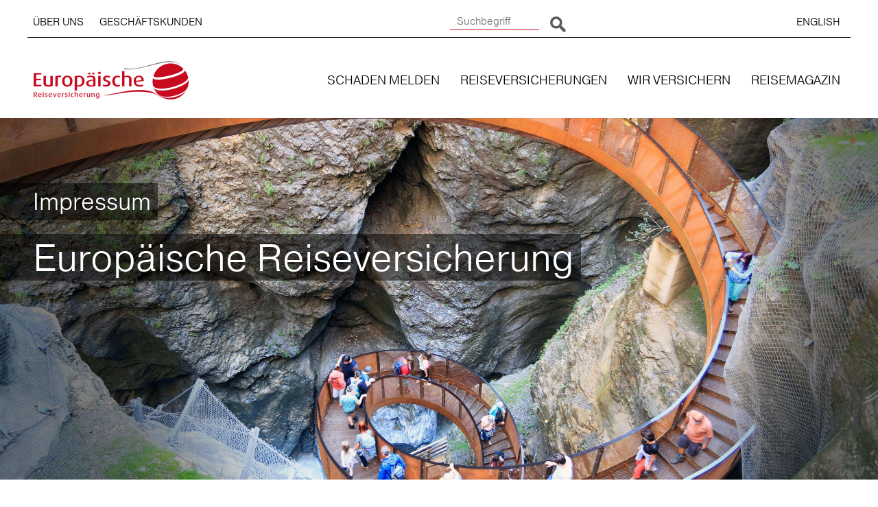

--- FILE ---
content_type: text/html; charset=utf-8
request_url: https://www.europaeische.at/rechtliches/impressum
body_size: 11769
content:
<!DOCTYPE html>
<html lang="de">
<head>

<meta charset="utf-8">
<!-- 
	TYPO3-Umsetzung von Pixel-Melange Wien/Hamburg - http://www.pixel-melange.com

	This website is powered by TYPO3 - inspiring people to share!
	TYPO3 is a free open source Content Management Framework initially created by Kasper Skaarhoj and licensed under GNU/GPL.
	TYPO3 is copyright 1998-2025 of Kasper Skaarhoj. Extensions are copyright of their respective owners.
	Information and contribution at https://typo3.org/
-->

<base href="https://www.europaeische.at/">

<title>Impressum: Europäische Reiseversicherung</title>
<meta name="generator" content="TYPO3 CMS" />
<meta name="description" content="Finden Sie hier das Impressum der Europäischen Reiseversicherung." />
<meta name="twitter:card" content="summary" />


<link rel="stylesheet" href="/typo3temp/assets/compressed/02122ee87a400a57479aab599b6ffea8-76b99211a703461cb944c75fc9e8385b.css?1748799741" media="all">
<link rel="stylesheet" href="/typo3temp/assets/compressed/cookieman-theme.min-62526fc94c42c80baa0bc3f0250490ef.css?1748799741" media="all">
<link rel="stylesheet" href="/typo3temp/assets/compressed/results-cb5d8724256ac5708c43ba0268ce194a.css?1748799741" media="all">
<link rel="stylesheet" href="/typo3temp/assets/compressed/loader-e867db79f6be5770e9150c60676e193e.css?1748799741" media="all">
<link rel="stylesheet" href="/typo3temp/assets/compressed/suggest-30698595b6871625501dbb96d3724d29.css?1748799741" media="all">
<link rel="stylesheet" href="/typo3temp/assets/compressed/bootstrap-9d825ba88e1dd21823e95dc28111f676.css?1748799741" media="all">
<link rel="stylesheet" href="/typo3temp/assets/compressed/base-4ce9092c38fc64106338bc417a99c589.css?1761236183" media="all">
<link rel="stylesheet" href="https://use.typekit.net/nyd5igw.css" media="all">







<meta property="og:title" content="Impressum - Europäische Reiseversicherung"><meta property="og:type" content="website"><meta property="og:url" content="https://www.europaeische.at/rechtliches/impressum"><meta property="og:site_name" content="Europäische Reiseversicherung Österreich"><meta property="og:description" content="Finden Sie hier das Impressum der Europäischen Reiseversicherung."><meta property="og:image" content="https://www.europaeische.at/fileadmin/content/europaeische/header/erv_headerv23_54.jpg"><meta name="twitter:card" content="summary"><meta name="twitter:description" content="Finden Sie hier das Impressum der Europäischen Reiseversicherung."><meta name="twitter:title" content="Impressum - Europäische Reiseversicherung"><meta name="twitter:image" content="https://www.europaeische.at/fileadmin/content/europaeische/header/erv_headerv23_54.jpg"><meta name="twitter:creator" content="Europäische Reiseversicherung Österreich"><meta name="viewport" content="width=device-width, initial-scale=1">
<link rel="canonical" href="https://www.europaeische.at/rechtliches/impressum"/>

<link rel="alternate" hreflang="de" href="https://www.europaeische.at/rechtliches/impressum"/>
<link rel="alternate" hreflang="en" href="https://www.europaeische.at/en/legal/imprint"/>
<link rel="alternate" hreflang="x-default" href="https://www.europaeische.at/rechtliches/impressum"/>
</head>
<body>

    
            <div class="navbar navbar-default navbar-static-top sub">            
        


  	<div class="languagebar">
		<div class="container">
			<div class="row">
			<nav id="skipnav" class="col-xs-12"><a href="/rechtliches/impressum#inhalt">Zum Inhalt</a><a href="/rechtliches/impressum#hauptnavigation">Zur Hauptnavigation</a><a href="/rechtliches/impressum#suchfeld">Zur Suche</a></nav>
			</div>
			<div class="row">
				<div class="col-xs-12 col-sm-4"><nav id="topnav" aria-label="Top-Links"><ul class="nav navbar-nav"><li class="hidden-xs"><a href="/ueber-uns/unternehmen">ÜBER UNS</a></li><li class="hidden-xs"><a href="/geschaeftskunden/businessloesungen">GESCHÄFTSKUNDEN</a></li></ul></nav></div>
				<div class="col-xs-9 col-sm-4"><div class="tx-solr">
	

	<div class="tx-solr-search-form tx-solr-searchbox">
		<form method="get" id="tx-solr-search-form-pi-results" action="/suche" data-suggest="/suche?type=7384" data-suggest-header="Top Treffer" accept-charset="utf-8">
				<input type="hidden" name="L" value="0" />
				<input type="hidden" name="id" value="1053" />

				<input type="text" id="suchfeld" class="tx-solr-q js-solr-q tx-solr-suggest xtx-solr-suggest-focus xform-control" name="tx_solr[q]" value="" placeholder="Suchbegriff" aria-label="Suchbegriff" />
				<span class="xinput-group-btn">
					<button class="btn btn-default tx-solr-submit" type="submit">
						<span class="sr-only">
							Suche starten
						</span>
					</button>
				</span>
		</form>
	</div>


</div></div>
				<div class="col-xs-3 col-sm-4"><nav aria-label="Sprachauswahl"><ul class="nav navbar-nav navbar-right pull-right"><li class="act"><span class="sr-only">Ausgewählte Sprache: </span><span class="current sr-only">DEUTSCH</span></li><li><a href="/en/legal/imprint">ENGLISH</a></li></ul></nav></div>
			</div>
		</div>
	</div>  	
  <div class="container"> 
    <div class="navbar-header">
		<a id="hauptnavigation" tabindex="-1"></a>
		<button type="button" class="navbar-toggle collapsed" data-toggle="collapse" data-target="#erv_navbar"> <span class="sr-only">Navigation öffnen/schließen</span> <span class="icon-bar"></span> <span class="icon-bar"></span> <span class="icon-bar"></span> </button>
	  <a href="/" class="navbar-brand"><img src="/fileadmin/v23/img/erv_logo_l.png" width="452" height="112"  class="hidden-md"  alt="Europäische Reiseversicherung - Startseite" title="Zur Startseite" ><img src="/fileadmin/_processed_/9/b/csm_erv_logo_mobile_4d53a26a61.png" width="112" height="112"  class="mobile hidden-xs hidden-sm hidden-lg"  alt="Europäische Reiseversicherung - Startseite" title="Zur Startseite" ></a>
    </div>
    <div class="collapse navbar-collapse" id="erv_navbar">
        <nav aria-label="Hauptnavigation"><ul class="nav navbar-nav navbar-right"><li class="dropdown"><a href="/schaden-melden/schaden-melden-dokumente" class="dropdown-toggle" data-toggle="dropdown" role="button" aria-expanded="false">SCHADEN MELDEN</a><ul class="dropdown-menu"><li class="list-unstyled col-sm-6"><a href="/schaden-melden/schaden-melden-dokumente">Schaden melden & Dokumente</a></li><li class="list-unstyled col-sm-6"><a href="/schaden-melden/reisedoc-beratung">Reisedoc Beratung</a></li><li class="list-unstyled col-sm-6"><a href="/schaden-melden/notfallhilfe">Im Notfall</a></li><li class="list-unstyled col-sm-12 navteaser"><section class="default"><div class="container"><div class="row"><div class="col-xs-12 text-center">
    

            <div id="c18887" class="frame frame-default frame-type-list frame-layout-0">
                
                
                    



                
                
                    

    



                
                

    
        <div class="tx-pwteaser-pi1">
	
	<div class="flexteaser st1 nav1">
				
		
			<a title="Notfallhilfe" href="/schaden-melden/notfallhilfe">
				<figure>
						
							
								
							
								
							<img alt="Notfallhilfe" src="/fileadmin/content/_processed_/8/0/csm_erv_seefamily_ea8a7c2814.jpg" width="600" height="375" />
								
							
						
						<figcaption>
							<h3>Notfallhilfe</h3>
							<p>Weltweite 24 Stunden Notfallhilfe in deutscher und vielen anderen Sprachen unter +43 1 50 444 00</p>
						</figcaption>
				</figure>
			</a>
		



	</div>

</div>
    


                
                    



                
                
                    



                
            </div>

        

</div></div></div></section></li></ul></li><li class="dropdown"><a href="/reiseversicherungen/jahres-komplettschutz" class="dropdown-toggle" data-toggle="dropdown" role="button" aria-expanded="false">REISEVERSICHERUNGEN</a><ul class="dropdown-menu"><li class="list-unstyled col-sm-6"><a href="/reiseversicherungen/jahres-komplettschutz">Jahres-KomplettSchutz</a></li><li class="list-unstyled col-sm-6"><a href="/reiseversicherungen/jahres-reiseschutz">Jahres-ReiseSchutz</a></li><li class="list-unstyled col-sm-6"><a href="/reiseversicherungen/komplettschutz">KomplettSchutz</a></li><li class="list-unstyled col-sm-6"><a href="/reiseversicherungen/hotelstorno-premium">Hotelstorno Premium</a></li><li class="list-unstyled col-sm-6"><a href="/reiseversicherungen/hotelstorno-plus">Hotelstorno Plus</a></li><li class="list-unstyled col-sm-6"><a href="/reiseversicherungen/reiseschutz">ReiseSchutz</a></li><li class="list-unstyled col-sm-6"><a href="/reiseversicherungen/busbahnauto-komplettschutz">BusBahnAuto-KomplettSchutz</a></li><li class="list-unstyled col-sm-6"><a href="/reiseversicherungen/stornoschutz">StornoSchutz</a></li><li class="list-unstyled col-sm-6"><a href="/reiseversicherungen/schulreisenschutz">SchulreisenSchutz</a></li><li class="list-unstyled col-sm-6"><a href="/reiseversicherungen/eventticket-stornoschutz">EventTicket-StornoSchutz</a></li><li class="list-unstyled col-sm-6"><a href="/reiseversicherungen/kursseminarkongress-stornoschutz">KursSeminarKongress-StornoSchutz</a></li><li class="list-unstyled col-sm-6"><a href="/reiseversicherungen/corporate-travel-insurance">Corporate Travel Insurance</a></li><li class="list-unstyled col-sm-12 navteaser"><section class="default"><div class="container"><div class="row"><div class="col-xs-12 text-center">
    

            <div id="c18886" class="frame frame-default frame-type-list frame-layout-0">
                
                
                    



                
                
                    

    



                
                

    
        <div class="tx-pwteaser-pi1">
	
	<div class="flexteaser st1 nav1">
				
		
			<a title="Hotelstorno Premium" href="/reiseversicherungen/hotelstorno-premium">
				<figure>
						
							
								
							
								
							<img alt="Hotelstorno Premium" src="/fileadmin/content/_processed_/3/d/csm_erv_ski2_1252d7d4f5.jpg" width="600" height="376" />
								
							
						
						<figcaption>
							<h3>Hotelstorno Premium</h3>
							<p>Top Storno- und Unfallpaket für den Hotelaufenthalt, zusätzl. Leistungen nach Unfall</p>
						</figcaption>
				</figure>
			</a>
		



	</div>

</div>
    


                
                    



                
                
                    



                
            </div>

        

</div></div></div></section></li></ul></li><li class="dropdown"><a href="/wir-versichern/verreisen-als-paar" class="dropdown-toggle" data-toggle="dropdown" role="button" aria-expanded="false">WIR VERSICHERN</a><ul class="dropdown-menu"><li class="list-unstyled col-sm-6"><a href="/wir-versichern/verreisen-als-paar">Verreisen als Paar</a></li><li class="list-unstyled col-sm-6"><a href="/wir-versichern/alleine-reisen">Alleine reisen</a></li><li class="list-unstyled col-sm-6"><a href="/wir-versichern/familienreisen">Familienreisen</a></li><li class="list-unstyled col-sm-6"><a href="/wir-versichern/seniorenreisen">Seniorenreisen</a></li><li class="list-unstyled col-sm-6"><a href="/wir-versichern/studierende">Studierende</a></li><li class="list-unstyled col-sm-6"><a href="/wir-versichern/selbstfahrer">Selbstfahrer</a></li><li class="list-unstyled col-sm-6"><a href="/wir-versichern/kreuzfahrten">Kreuzfahrten</a></li><li class="list-unstyled col-sm-6"><a href="/wir-versichern/staedtereisen">Städtereisen</a></li><li class="list-unstyled col-sm-6"><a href="/wir-versichern/oefter-im-jahr-verreisen">Öfter im Jahr verreisen</a></li><li class="list-unstyled col-sm-6"><a href="/wir-versichern/urlaub-in-oesterreich">Urlaub in Österreich</a></li><li class="list-unstyled col-sm-6"><a href="/wir-versichern/pauschalreisen">Pauschalreisen</a></li><li class="list-unstyled col-sm-6"><a href="/wir-versichern/individuell-gebucht">Individuell gebucht</a></li><li class="list-unstyled col-sm-6"><a href="/wir-versichern/last-minute">Last Minute</a></li><li class="list-unstyled col-sm-6"><a href="/wir-versichern/laenger-verreisen">Länger verreisen</a></li><li class="list-unstyled col-sm-6"><a href="/wir-versichern/reisegepaeck-und-dokumente">Reisegepäck und Dokumente</a></li><li class="list-unstyled col-sm-6"><a href="/wir-versichern/reisen-mit-vorerkrankung">Reisen mit Vorerkrankung</a></li><li class="list-unstyled col-sm-6"><a href="/wir-versichern/geschaeftsreisen">Geschäftsreisen</a></li><li class="list-unstyled col-sm-6"><a href="/wir-versichern/sportreisen">Sportreisen</a></li><li class="list-unstyled col-sm-6"><a href="/wir-versichern/veranstaltungen">Veranstaltungen</a></li><li class="list-unstyled col-sm-6"><a href="/wir-versichern/weltweit-und-europa">Weltweit und Europa</a></li><li class="list-unstyled col-sm-12 navteaser"><section class="default"><div class="container"><div class="row"><div class="col-xs-12 text-center">
    

            <div id="c19801" class="frame frame-default frame-type-list frame-layout-0">
                
                
                    



                
                
                    

    



                
                

    
        <div class="tx-pwteaser-pi1">
	
	<div class="flexteaser st1 nav1">
				
		
			<a title="Sportreisen" href="/wir-versichern/sportreisen">
				<figure>
						
							
								
							
								
							<img alt="Sportreisen" src="/fileadmin/content/_processed_/8/e/csm_SurfenAustralieniStock-1127115438_9f21c8e4f5.jpg" width="600" height="375" />
								
							
						
						<figcaption>
							<h3>Sportreisen</h3>
							<p>Go for it - Sportlich unterwegs</p>
						</figcaption>
				</figure>
			</a>
		



	</div>

</div>
    


                
                    



                
                
                    



                
            </div>

        

</div></div></div></section></li></ul></li><li><a href="/reisemagazin" role="button">REISEMAGAZIN</a></li><li class="dropdown visible-xs"><a href="/ueber-uns/unternehmen" class="dropdown-toggle" data-toggle="dropdown" role="button" aria-expanded="false">ÜBER UNS</a><ul class="dropdown-menu"><li class="list-unstyled col-sm-6"><a href="/ueber-uns/unternehmen">Unternehmen</a></li><li class="list-unstyled col-sm-6"><a href="/ueber-uns/presse">Presse</a></li><li class="list-unstyled col-sm-12 navteaser"></li></ul></li><li class="dropdown visible-xs"><a href="/geschaeftskunden/businessloesungen" class="dropdown-toggle" data-toggle="dropdown" role="button" aria-expanded="false">GESCHÄFTSKUNDEN</a><ul class="dropdown-menu"><li class="list-unstyled col-sm-6"><a href="/geschaeftskunden/businessloesungen">Businesslösungen</a></li><li class="list-unstyled col-sm-6"><a href="/geschaeftskunden/fuer-grossunternehmen">für Großunternehmen</a></li><li class="list-unstyled col-sm-6"><a href="/geschaeftskunden/spezial-haftpflichtversicherung">Spezial Haftpflichtversicherung</a></li><li class="list-unstyled col-sm-12 navteaser"></li></ul></li></ul></nav>
	</div>
    <!-- /.navbar-collapse --> 
  </div>
  <!-- /.container-fluid --> 
</div>
<main>

    
        <section>
        
        
                

					
							
						

                        <div class="jumbotron sub">
                    <div class="video_wrap" id="zoomwrap_off">
                        <p><img src="/fileadmin/content/_processed_/9/4/csm_erv_headerv23_54_ada68fdcaf.jpg" width="2560" height="1601" alt></p>
                    </div>


                    <div class="headertext">
							<p>Impressum</p><br>
							<h1>Europäische Reiseversicherung</h1>
                            
                    </div>
</div>

                            
            
	
        </section>
    


<nav id="breadcrumb" class="container" aria-label="Sie sind hier:"><a href="/">Startseite</a><span class="active link_arrow">Impressum</span></nav>

<a id="inhalt" tabindex="-1"></a>

<!--TYPO3SEARCH_begin--><section class="default"><div class="container"><div class="row"><div class="col-xs-12 text-center">
    

            <div id="c1566" class="frame frame-default frame-type-text frame-layout-0">
                
                
                    



                
                
                    

    



                
                

    <p><strong>Impressum der Europäische Reiseversicherung AG</strong><br> Kratochwjlestraße 4<br> A-1220 Wien<br> Tel. +43 1 317 25 00<br> <a href="http://www.europaeische.at/" target="_top">europaeische.at&nbsp;</a><br> <a href="mailto:info@europaeische.at">info@europaeische.at</a></p>
<p>&nbsp;</p>
<p><br> <strong>Unternehmensgegenstand</strong><br> Vertragsversicherung sowie Rückversicherung im von der Versicherungsaufsichtsbehörde genehmigten Umfang.<br> <br> <strong>Firmensitz</strong><br> Wien<br> <br> <strong>Firmenbuchnummer</strong><br> FN 55418y<br> <br> <strong>Firmenbuchgericht</strong><br> Handelsgericht Wien<br> <br> <strong>Gesellschaftsform</strong><br> Aktiengesellschaft<br> <br> <strong>Vorstand</strong><br> Dr. Jochen Zöschg<br> Mag. Christian Wildfeuer<br> Mag. Alexandra Hailzl</p>
<p><strong>Aufsichtsrat</strong><br> Mag. Gregor Pilgram<br> Pascal Baumgarten<br> Walter Kupec<br> Charlotte Huin</p>
<p>vom Betriebsrat delegiert:<br> Franz Tesar<br> Mag. Georg Schöfl<br> <br> <strong>Eigentümerverhältnisse </strong><br> Das Grundkapital ist in 10.000 Stück (100,00%) auf den Namen lautende Aktien eingeteilt.<br> Die Europ Assistance Austria Holding GmbH (EAAH), Wien, hält 7.499 Stück (74,99%).<br> Die Europ Assistance S.A., Paris, hält 2.501 Stück (25,01%).<br> Keine Börsennotierung.</p>
<p>Die Gesellschaft gehört zur Unternehmensgruppe der Assicurazioni Generali S.p.A., Triest, eingetragen im Versicherungsgruppenregister der IVASS unter der Nummer 026.<br> <br> <strong>Grundlegende inhaltliche Richtung der Webseite</strong><br> Informationen und Online Abschluss von Produkten, Dienst- und Serviceleistungen im Bereich Versicherung.<br> <br> <strong>Umsatzsteueridentifikationsnummer (UID)</strong><br> ATU 15362408<br> <br> <strong>Aufsichtsbehörde</strong><br> Finanzmarktaufsicht (FMA), Bereich Versicherungsaufsicht<br> 1090 Wien, Otto-Wagner-Platz 5<br> <br> <strong>Gewerberechtliche Vorschriften</strong><br> Gewerbeordnung, Versicherungsaufsichtsgesetz (<a href="http://www.ris.bka.gv.at/" target="_blank" rel="noreferrer noopener">www.ris.bka.gv.at</a>)<br> <br> <strong>Mitgliedschaften </strong><br> Wirtschaftskammer Österreich, Wiedner Hauptstraße 63, A-1045 Wien<br> Verband der Versicherungsunternehmen Österreichs, Schwarzenbergplatz 7, A-1030 Wien<br> <br> <strong>Medieninhaber, Herausgeber und Verleger:</strong><br> Europäische Reiseversicherung AG, Kratochwjlestraße 4, A-1220 Wien</p>
<p>&nbsp;</p>
<p><strong>Rechtlicher Hinweis</strong><br> <br> Die Europäische Reiseversicherung AG prüft und modifiziert regelmäßig die Informationen ihrer Website. Dennoch können Daten und Informationen bereits ihre Gültigkeit verloren haben. Soweit gesetzlich zulässig wird daher die Haftung und Gewährleistung für die Richtigkeit und Vollständigkeit der veröffentlichten Informationen und Daten ausgeschlossen.<br> <br> Weiters übernimmt die Europäische Reiseversicherung AG aufgrund ihrer fehlenden Einflussnahmemöglichkeit keinerlei Haftung und Gewährleistung für alle auf www.europaeische.at angebrachten externen und weiterführenden Links sowie für den Inhalt dieser verlinkten Websites.<br> <br> Aufbau und Inhalt der Website der Europäischen Reiseversicherung AG sind urheberrechtlich geschützt. Die Vervielfältigung von Texten oder Bildmaterial der Website bedarf ausdrücklich der vorhergehenden schriftlichen Einwilligung der Europäischen Reiseversicherung AG. Von der individuellen Zustimmung ausgenommen sind Inhalte, die speziell für den Download zur Verfügung gestellt werden.<br> <br> Für sämtliche Rechtsbeziehungen gilt österreichisches Recht. Gerichtsstand ist, soweit gesetzlich zulässig Wien.</p>
<p>&nbsp;</p>


                
                    



                
                
                    



                
            </div>

        

</div></div></div></section><!--TYPO3SEARCH_end-->



    
        
            
				<section class="sectioncolor-6"><div class="container"><div class="row"><div class="col-xs-12 text-center">
    

            <div id="c4109" class="frame frame-sectioncolor-6 frame-type-html frame-layout-0">
                
                
                    



                
                
                

	
    
        <div class="row urlauberia-v2 text-left">
      <div class="col-xs-12 col-sm-7 col-sm-push-5 textbox">
        <h2>Reisedoc und Notfall App </h2>
        <ul>
          <li>Tragen Sie Ihre Polizzennummer ein, sie wird im Notfall zusammen mit Ihrer aktuellen Adresse via GPS-Ortung in die Einsatzzentrale übertragen</li>
          <li>Die kürzeste Verbindung zur Notruf-Zentrale, funktioniert auch ohne Internetzugang</li>
          <li>Reisedoc, die 24/7 Verbindung zum österreichischen Arzt für rasche medizinische Beratung auf Reisen</li>
          <li>Einfache und schnelle Übermittlung eines Schadenfalles</li>
        </ul>        
		<p><a href="/service/reiseservices/europaeische-app" class="btn btn-default">App laden</a></p>      

      </div>
    	<div class="col-xs-12 col-sm-5 col-sm-pull-7 imgbox text-center">
      <img src="/fileadmin/content/europaeische/App/2304_handy_mockup_s.png" alt="Bildschirmdarstellung von Meine Urlauberia App">
  </div>
</div>
    



                
                    



                
                
                    



                
            </div>

        

</div></div></div></section>
				<section class="sectioncolor-7"><div class="container"><div class="row"><div class="col-xs-12 text-center">
    

            <div id="c18882" class="frame frame-sectioncolor-7 frame-type-text frame-layout-0">
                
                
                    



                
                
                    

    
        <header>
            

    
            
                

    
            <h2 class="">
                Werden Sie Teil unserer Newsletter Community!
            </h2>
        



            
        



            



            



        </header>
    



                
                

    <p>Werden Sie Teil unserer Newsletter-Community mit mehr als 60.000 erfahrenen Reisenden die unsere Reisetipps und Infos regelmäßig lesen! Erfahren Sie alles rund um das Thema Reise-Sicherheit und Reisevorbereitung, regelmäßig Reisetipps von Experten und wichtige Events rund um die Welt.</p>
<p><a href="https://secure2.europaeische.at/newsletter?systemChannelCode=WEB&amp;systemEntryPoint=www" target="_top" class="btn btn-default">Jetzt Anmelden</a></p>


                
                    



                
                
                    



                
            </div>

        

</div></div></div></section>
            
        
    

</main>

        <footer>
	<section class="nav">
		<div class="container">
		<div class="row">
			<div class="col-xs-12 col-md-4"><img src="/fileadmin/v23/img/erv_logo_W.png" width="180" height="45" alt="Europäische Reiseversicherung"/></div>
			<div class="col-xs-12 col-md-4 col-md-offset-4 text-right">
				<p class="sociallinks">
				<a href="https://www.facebook.com/europaeische" title="Europäische Reiseversicherung auf facebook"><img src="fileadmin/v23/img/fb_logo_web.png" width="50" height="50" alt="Europäische Reiseversicherung auf facebook"></a>			  	
				<a href="https://www.instagram.com/europaeische.at/ " title="Europäische Reiseversicherung auf Instagram"><img src="fileadmin/v23/img/instagram_logo_web.png" width="50" height="50" alt="Europäische Reiseversicherung auf Instagram"></a>			  	
				</p>
			</div>
		</div>
		</div>
		<div class="container">
		  <div class="row">
			<div class="col-md-3">
				<nav>
					<h2>Service</h2><a id="footernavigation1" tabindex="-1"></a><ul><li><a href="/service/haeufig-gestellte-fragen">Häufig gestellte Fragen</a></li><li><a href="/service/downloads">Downloads</a></li><li><a href="/service/kontakt">Kontakt</a></li><li><a href="/service/newsletter">Newsletter</a></li><li><a href="/service/reiseservices">Reiseservices</a></li><li><a href="/service/feedback-und-beschwerde">Feedback und Beschwerde</a></li><li><a href="/service/corona-info">Corona Info</a></li></ul>
				</nav>
			</div>
			<div class="col-md-3">
				<nav>
					<h2>Rechtliche Informationen</h2><a id="footernavigation2" tabindex="-1"></a><ul><li><a href="/rechtliches/internet-agb">Internet AGB</a></li><li><a href="/rechtliches/datenschutz">Datenschutz</a></li><li><a href="/rechtliches/fernfing">FernFinG</a></li><li><a href="/rechtliches/barrierefreiheitserklaerung">Barrierefreiheit</a></li><li><a href="/rechtliches/impressum"><span class="sr-only">Aktuelle Position: </span>Impressum</a></li><li><a href="javascript:void(0)" onclick="cookieman.show()" >Cookie Einstellungen</a></li></ul>
				</nav>
			</div>
			<div class="col-md-3">
				<nav>
					<h2>Vertriebspartner</h2><a id="footernavigation3" tabindex="-1"></a><ul><li><a href="/vertriebspartner/reisebueroveranstalter">Reisebüro-Veranstalter</a></li><li><a href="/vertriebspartner/hotelvermieter">Hotel/Vermieter</a></li><li><a href="/vertriebspartner/makler-und-agenturvertrieb">Makler- und Agenturvertrieb</a></li><li><a href="/vertriebspartner/seminar-und-kongressveranstalter">Seminar- und Kongressveranstalter</a></li></ul>
				</nav>
			</div>
			<div class="col-md-3">
					<h2>Sichere Bezahlung</h2>
				<div class="paymlogos">
					<img src="fileadmin/v23/img/paym-logo_amex.svg" alt="American Express">
					<img src="fileadmin/v23/img/paym-logo_diners.svg" alt="Diners Club International">
					<img src="fileadmin/v23/img/paym-logo_visa.svg" alt="VISA">
					<img src="fileadmin/v23/img/paym-logo_applepay.svg" alt="Apple Pay">
					<img src="fileadmin/v23/img/paym-logo_googlepay.svg" alt="Google Pay">
					<img src="fileadmin/v23/img/paym-logo_eps.svg" alt="eps Überweisung">
					<img src="fileadmin/v23/img/paym-logo_maestro.svg" alt="maestro">
					<img src="fileadmin/v23/img/paym-logo_paypal.svg" alt="PayPal">
					<img src="fileadmin/v23/img/paym-logo_worldline.svg" alt="Worldline">
				</div>
			</div>
			</div>
		</div>
	</section>
	<address>
		<div class="container">
			<div class="row">
				<div class="col-md-5">
					&copy; 2025 Europäische Reiseversicherung
				</div>
				<div class="col-md-3">A-1220 Wien | Kratochwjlestr. 4</div>
				<div class="col-md-2"><a href="tel:+4313172500">+43 1 317 25 00</a></div>
				<div class="col-md-2"><a href="mailto:info@europaeische.at">info@europaeische.at</a></div>
			</div>
		</div>
	</address>
</footer>
    






<div id="cookieman-modal"
     data-cookieman-showonce="0"
     data-cookieman-settings="{&quot;groups&quot;:{&quot;mandatory&quot;:{&quot;preselected&quot;:true,&quot;disabled&quot;:true,&quot;trackingObjects&quot;:[&quot;CookieConsent&quot;,&quot;CookieConsent&quot;,&quot;fe_typo_user&quot;,&quot;MultiSession_xxxxxxxxxx&quot;,&quot;compressed_view_mode_xxxxxxx&quot;,&quot;incap_ses_xxxx_xxxxxxx&quot;,&quot;visid_incap_xxxxxxx&quot;]},&quot;usprovider&quot;:{&quot;respectDnt&quot;:true,&quot;showDntMessage&quot;:true,&quot;trackingObjects&quot;:[&quot;USProvider&quot;]},&quot;marketing&quot;:{&quot;preselected&quot;:true,&quot;trackingObjects&quot;:[&quot;GoogleTagManager&quot;,&quot;GoogleAnalytics&quot;]}},&quot;trackingObjects&quot;:{&quot;CookieConsent&quot;:{&quot;inject&quot;:&quot;\t\t\t\t\u003Cscript\u003E\n\t\t\t\t\twindow.dataLayer = window.dataLayer || [];\n\t\t\t\t\twindow.dataLayer.push({\n\t\t\t\t\t\tevent: &#039;consent&#039;,\n\t\t\t\t\t\tconsent: {\n\t\t\t\t\t\tmandatory: true,\n\t\t\t\t\t\t}\n\t\t\t\t\t});\n\t\t\t\t\u003C\/script\u003E&quot;,&quot;show&quot;:{&quot;CookieConsent&quot;:{&quot;duration&quot;:&quot;1&quot;,&quot;durationUnit&quot;:&quot;year&quot;,&quot;type&quot;:&quot;cookie_http+html&quot;,&quot;provider&quot;:&quot;https:\/\/www.europaeische.at&quot;}}},&quot;fe_typo_user&quot;:{&quot;show&quot;:{&quot;fe_typo_user&quot;:{&quot;duration&quot;:&quot;&quot;,&quot;durationUnit&quot;:&quot;session&quot;,&quot;type&quot;:&quot;cookie_http&quot;,&quot;provider&quot;:&quot;https:\/\/www.europaeische.at&quot;}}},&quot;MultiSession_xxxxxxxxxx&quot;:{&quot;show&quot;:{&quot;MultiSession_xxxxxxxxxx&quot;:{&quot;duration&quot;:&quot;1&quot;,&quot;durationUnit&quot;:&quot;hour&quot;,&quot;type&quot;:&quot;cookie_http&quot;,&quot;provider&quot;:&quot;https:\/\/www.europaeische.at&quot;}}},&quot;compressed_view_mode_xxxxxxx&quot;:{&quot;show&quot;:{&quot;compressed_view_mode_xxxxxxx&quot;:{&quot;duration&quot;:&quot;&quot;,&quot;durationUnit&quot;:&quot;session&quot;,&quot;type&quot;:&quot;cookie_http&quot;,&quot;provider&quot;:&quot;https:\/\/www.europaeische.at&quot;}}},&quot;incap_ses_xxxx_xxxxxxx&quot;:{&quot;show&quot;:{&quot;incap_ses_xxxx_xxxxxxx&quot;:{&quot;duration&quot;:&quot;&quot;,&quot;durationUnit&quot;:&quot;session&quot;,&quot;type&quot;:&quot;cookie_http&quot;,&quot;provider&quot;:&quot;https:\/\/www.europaeische.at&quot;}}},&quot;visid_incap_xxxxxxx&quot;:{&quot;show&quot;:{&quot;visid_incap_xxxxxxx&quot;:{&quot;duration&quot;:&quot;1&quot;,&quot;durationUnit&quot;:&quot;year&quot;,&quot;type&quot;:&quot;cookie_http&quot;,&quot;provider&quot;:&quot;https:\/\/www.europaeische.at&quot;}}},&quot;GoogleTagManager&quot;:{&quot;inject&quot;:&quot;\t\t\t\t\u003Cscript\u003E\n\t\t\t\t\twindow.dataLayer.push({\n\t\t\t\t\t\tevent: &#039;consent&#039;,\n\t\t\t\t\t\tconsent: {\n\t\t\t\t\t\tmarketing: true\n\t\t\t\t\t\t}\n\t\t\t\t\t});\n\t\t\t\t\u003C\/script\u003E\n\t\t\t\u003C!-- Google Tag Manager START --\u003E\n               \u003Cnoscript\u003E\n                   \u003Ciframe src=\&quot;https:\/\/tms.europaeische.at\/ns.html?id=GTM-5HWWSS\&quot; height=\&quot;0\&quot; width=\&quot;0\&quot; style=\&quot;display:none;visibility:hidden\&quot;\u003E\u003C\/iframe\u003E\n               \u003C\/noscript\u003E\n\t\t\t\t\u003Cscript\u003E(function(w,d,s,l,i){w[l]=w[l]||[];w[l].push({&#039;gtm.start&#039;: \n\t\t\t\t\tnew Date().getTime(),event:&#039;gtm.js&#039;});var f=d.getElementsByTagName(s)[0], \n\t\t\t\t\tj=d.createElement(s),dl=l!=&#039;dataLayer&#039;?&#039;&amp;l=&#039;+l:&#039;&#039;;j.async=true;j.src= \n\t\t\t\t\t&#039;https:\/\/tms.europaeische.at\/gtm.js?id=&#039;+i+dl;f.parentNode.insertBefore(j,f); \n\t\t\t\t\t})(window,document,&#039;script&#039;,&#039;dataLayer_tracking&#039;,&#039;GTM-5HWWSS&#039;);\n      \t\t\t\u003C\/script\u003E\n               \u003C!-- Google Tag Manager END --\u003E&quot;,&quot;show&quot;:{&quot;_gcl_au&quot;:{&quot;duration&quot;:&quot;90&quot;,&quot;durationUnit&quot;:&quot;days&quot;,&quot;type&quot;:&quot;cookie_http+html&quot;,&quot;provider&quot;:&quot;Google&quot;},&quot;_gcl_aw&quot;:{&quot;duration&quot;:&quot;90&quot;,&quot;durationUnit&quot;:&quot;days&quot;,&quot;type&quot;:&quot;cookie_http+html&quot;,&quot;provider&quot;:&quot;Google&quot;},&quot;_dc_gtm_UA-15275145-6&quot;:{&quot;duration&quot;:&quot;1&quot;,&quot;durationUnit&quot;:&quot;minutes&quot;,&quot;type&quot;:&quot;cookie_http+html&quot;,&quot;provider&quot;:&quot;Google&quot;},&quot;_gat_UA-15275145-6&quot;:{&quot;duration&quot;:&quot;1&quot;,&quot;durationUnit&quot;:&quot;minutes&quot;,&quot;type&quot;:&quot;cookie_http+html&quot;,&quot;provider&quot;:&quot;Google&quot;},&quot;_gac_UA-15275145-1&quot;:{&quot;duration&quot;:&quot;90&quot;,&quot;durationUnit&quot;:&quot;days&quot;,&quot;type&quot;:&quot;cookie_http+html&quot;,&quot;provider&quot;:&quot;Google&quot;}}},&quot;USProvider&quot;:{&quot;inject&quot;:&quot;\t\t\t\t\u003Cscript\u003E\n\t\t\t\t\twindow.dataLayer.push({\n\t\t\t\t\t\tevent: &#039;consent&#039;,\n\t\t\t\t\t\tconsent: {\n\t\t\t\t\t\tusa: true\n\t\t\t\t\t\t}\n\t\t\t\t\t});\n\t\t\t\t\u003C\/script\u003E&quot;,&quot;show&quot;:{&quot;IDE&quot;:{&quot;duration&quot;:&quot;1&quot;,&quot;durationUnit&quot;:&quot;year&quot;,&quot;type&quot;:&quot;cookie_http+html&quot;,&quot;provider&quot;:&quot;doubleclick.net&quot;},&quot;test_cookie&quot;:{&quot;duration&quot;:&quot;15&quot;,&quot;durationUnit&quot;:&quot;minutes&quot;,&quot;type&quot;:&quot;cookie_http+html&quot;,&quot;provider&quot;:&quot;doubleclick.net&quot;},&quot;_gcl_dc&quot;:{&quot;duration&quot;:&quot;90&quot;,&quot;durationUnit&quot;:&quot;days&quot;,&quot;type&quot;:&quot;cookie_http+html&quot;,&quot;provider&quot;:&quot;Google&quot;},&quot;_fbp&quot;:{&quot;duration&quot;:&quot;90&quot;,&quot;durationUnit&quot;:&quot;days&quot;,&quot;type&quot;:&quot;cookie_http+html&quot;,&quot;provider&quot;:&quot;Facebook&quot;},&quot;_fbc&quot;:{&quot;duration&quot;:&quot;90&quot;,&quot;durationUnit&quot;:&quot;days&quot;,&quot;type&quot;:&quot;cookie_http+html&quot;,&quot;provider&quot;:&quot;Facebook&quot;}}},&quot;GoogleAnalytics&quot;:{&quot;inject&quot;:&quot;\t\t\t\u003C!-- Basic Google Tracking Code START  --\u003E\n\t\t\t\t   \u003Cscript\u003E\n\t\t\t\t\t   var dataLayer_tracking = dataLayer_tracking || [], dataLayer_it = dataLayer_it || [], dataLayerInit = {\&quot;push\&quot;: function(aValue) {dataLayer_tracking.push(aValue);dataLayer_it.push(aValue);}};dataLayerInit.push({ \&quot;Servername\&quot;:\&quot;https:\/\/www.europaeische.at\&quot;, \&quot;b2\&quot;:\&quot;customer\&quot; });\n\t\t\t\t   \u003C\/script\u003E\n\t\t\t\u003C!-- Basic Google Tracking Code END --\u003E&quot;,&quot;show&quot;:{&quot;_ga&quot;:{&quot;duration&quot;:&quot;12&quot;,&quot;durationUnit&quot;:&quot;months&quot;,&quot;type&quot;:&quot;cookie_http+html&quot;,&quot;provider&quot;:&quot;Google&quot;},&quot;_gid&quot;:{&quot;duration&quot;:&quot;24&quot;,&quot;durationUnit&quot;:&quot;hours&quot;,&quot;type&quot;:&quot;cookie_http+html&quot;,&quot;provider&quot;:&quot;Google&quot;}}}}}"
     class="modal fade" tabindex="-1" role="dialog"
><div class="modal-dialog text-justify" role="document"><div class="modal-content"><div class="modal-header"><h5 class="modal-title">
                    Informationen zum Datenschutz
                </h5></div><div class="modal-body"><p>
                    		Wir setzen technisch notwendige, Statistik- und Cookies von US-Anbietern ein. In den <strong>Cookie-Einstellungen</strong> finden Sie eine detaillierte Liste und können dort jederzeit bearbeiten und entscheiden, ob diese verarbeitet werden dürfen. Insbesondere können Sie entscheiden, ob Sie ihre Einwilligung für eine US-Datenverarbeitung erteilen wollen.<br>

		Nähere Informationen finden Sie in unserer <a href="/rechtliches/datenschutz"
    >Datenschutzerklärung</a>.<br>

		Bei den Cookies Google Ads und Campaign Manager, sowie dem Cookie Facebook Custom Audiences (Facebook Pixel) kann es sein, dass Google LLC bzw. Facebook, Inc. mit Sitz in den USA Ihre Daten verarbeiten. Der Europäische Gerichtshof hat festgestellt, dass die USA kein angemessenes Datenschutzniveau sicherstellt. Es besteht daher das Risiko, dass Ihre Daten dem Zugriff durch US-Behörden zu Kontroll- und Überwachungszwecken unterliegen und keine wirksamen Rechtsbehelfe zur Verfügung stehen.<br>

		Erst mit Ihrer Einwilligung werden Cookies aktiviert. Diese lassen sich jederzeit mit Wirkung für die Zukunft widerrufen.
                </p></div><div class="modal-footer"><button id="cookie-einstellungen" class="btn btn-default btn-small pull-right collapsed"
                        style="margin-bottom: 1em"
                        type="button" data-toggle="collapse"
                        data-target="#cookieman-settings" aria-expanded="false" aria-controls="cookieman-settings">
                    Cookie-Einstellungen
                </button><div class="clearfix"></div><div class="collapse" id="cookieman-settings"><form data-cookieman-form
                          data-cookieman-dnt-enabled="Sie haben bereits über die &lt;a target=&quot;_blank&quot; rel=&quot;noopener&quot; href=&quot;https://de.wikipedia.org/wiki/Do_Not_Track_(Software)&quot;&gt;Do-Not-Track-Funktion Ihres Browsers&lt;/a&gt; der Erstellung von Nutzungsprofilen widersprochen. Dies akzeptieren wir. Sie können diese Funktion über die Einstellungen Ihres Browsers anpassen."
                    ><div class="panel-group" id="cookieman-acco" role="tablist" aria-multiselectable="true"><div class="panel panel-default"><div class="panel-heading" role="tab"><h4 class="panel-title"><label><input type="checkbox"
                                                       name="mandatory"
                                                       aria-label="Technisch notwendig"
                                                       checked="checked"
                                                disabled="disabled"
                                                ></label><a class="collapsed" role="button" data-toggle="collapse"
                                               data-parent="#cookieman-acco" data-target="#cookieman-acco-mandatory"
                                               aria-expanded="false"
                                               aria-controls="cookieman-acco-mandatory">
                                                Technisch notwendig
                                            </a></h4></div><div id="cookieman-acco-mandatory" class="panel-collapse collapse" role="tabpanel"><div class="panel-body"><p>
                                                Diese Cookies werden für eine reibungslose Funktion unserer Website benötigt.
                                            </p><div class="table-responsive"><table class="table table-hover table-condensed"><thead><tr><th>Name</th><th>Zweck</th><th>Ablauf</th><th>Typ</th><th>Anbieter</th></tr></thead><tbody><tr><td>
                CookieConsent
            </td><td>
                Speichert Ihre Einwilligung zur Verwendung von Cookies.
            </td><td>
                1
                Jahr
            </td><td>
                HTML
            </td><td>
                
                    https://www.europaeische.at
                
            </td></tr><tr><td>
                fe_typo_user
            </td><td>
                		Typo3 / Dauer der Sitzung: WENN eine Agency-Nummer oder andere Infos, die gespeichert werden sollen, oder wenn der Rechner Sitzungdaten abspeichert. Beim ersten Aufruf der „nackten“ Domain wird das nicht gespeichert. Im Sitzungsspeicher wird auch abgelegt, was im Rechner zur Prämienberechnung eingetragen wurde:
		•durationOfTrip 
		•numberOfInsuredPersonAdult 
		•numberOfInsuredPersonChild 
		•typeOfTransport
            </td><td>
                
                Session
            </td><td>
                HTTP
            </td><td>
                
                    https://www.europaeische.at
                
            </td></tr><tr><td>
                MultiSession_xxxxxxxxxx
            </td><td>
                Secure2  Technische Session Cookie, Verbindung: Secure, Läuft nach einer Stunde aus. Wird für die technische Sessionhaltung benötigt. xxxxxxxxxx steht für eine zufällig generierte Nummer. Gespeichert wird eine bei jedem Aufruf erneuerte SessionId.
            </td><td>
                1
                Stunde
            </td><td>
                HTTP
            </td><td>
                
                    https://www.europaeische.at
                
            </td></tr><tr><td>
                compressed_view_mode_xxxxxxx
            </td><td>
                Ergänzende Informationen werden auf- oder zugeklappt angeboten/ Dauer der Sitzung
            </td><td>
                
                Session
            </td><td>
                HTTP
            </td><td>
                
                    https://www.europaeische.at
                
            </td></tr><tr><td>
                incap_ses_xxxx_xxxxxxx
            </td><td>
                Wird für die Sitzungsverwaltung verwendet. Die incap_ses können nicht deaktiviert werden. Mithilfe dieses Cookies werden HTTP-Anfragen Sitzungen zugeordnet. (Erneutes Öffnen des Browsers und Zugriff auf dieselbe Website soll als ein anderer Besuch betrachtet werden).
            </td><td>
                
                Session
            </td><td>
                HTTP
            </td><td>
                
                    https://www.europaeische.at
                
            </td></tr><tr><td>
                visid_incap_xxxxxxx
            </td><td>
                Ein Cookie, anhand dessen wir Sitzungen einem bestimmten Besucher zuordnen (Besucher, der einen bestimmten Browser auf einem bestimmten Computer darstellt)
            </td><td>
                1
                Jahr
            </td><td>
                HTTP
            </td><td>
                
                    https://www.europaeische.at
                
            </td></tr></tbody></table></div></div></div></div><div class="panel panel-default"><div class="panel-heading" role="tab"><h4 class="panel-title"><label><input type="checkbox"
                                                       name="usprovider"
                                                       aria-label="Cookies von US-Anbietern"
                                                       
                                                
                                                ></label><a class="collapsed" role="button" data-toggle="collapse"
                                               data-parent="#cookieman-acco" data-target="#cookieman-acco-usprovider"
                                               aria-expanded="false"
                                               aria-controls="cookieman-acco-usprovider">
                                                Cookies von US-Anbietern
                                            </a></h4></div><div id="cookieman-acco-usprovider" class="panel-collapse collapse" role="tabpanel"><div class="panel-body"><div data-cookieman-dnt></div><p>
                                                Mit Hilfe dieser Cookies sind wir bemüht unser Angebot für Sie noch attraktiver zu gestalten. Mittels pseudonymisierter Daten von Websitenutzern kann der Nutzerfluss analysiert und beurteilt werden. Dies gibt uns die Möglichkeit Werbe- und Websiteinhalte zu optimieren.
                                            </p><div class="table-responsive"><table class="table table-hover table-condensed"><thead><tr><th>Name</th><th>Zweck</th><th>Ablauf</th><th>Typ</th><th>Anbieter</th></tr></thead><tbody><tr><td>
                IDE
            </td><td>
                Enthält eine zufallsgenerierte User-ID. Anhand dieser ID kann Google den User über verschiedene Websites domainübergreifend wiedererkennen und personalisierte Werbung ausspielen.
            </td><td>
                1
                Jahr
            </td><td>
                HTML
            </td><td>
                
                    doubleclick.net
                
            </td></tr><tr><td>
                test_cookie
            </td><td>
                Wird testweise gesetzt, um zu prüfen, ob der Browser das Setzen von Cookies erlaubt. Enthält keine Identifikationsmerkmale.
            </td><td>
                15
                Minuten
            </td><td>
                HTML
            </td><td>
                
                    doubleclick.net
                
            </td></tr><tr><td>
                _gcl_dc
            </td><td>
                Dieses Cookie wird gesetzt, wenn ein User über einen Klick auf eine Google Werbeanzeige auf die Website gelangt. Es enthält Informationen darüber, welche Werbeanzeige geklickt wurde, sodass erzielte Erfolge wie z.B. Bestellungen oder Kontaktanfragen der Anzeige zugewiesen werden können.
            </td><td>
                90
                Tage
            </td><td>
                HTML
            </td><td>
                
                    Google
                
            </td></tr><tr><td>
                _fbp
            </td><td>
                Enthält eine zufallsfenerierte User-ID und den Zeitpunkt Ihres ersten Besuchs. Anhand dieser ID kann Facebook wiederkehrende User auf der Website wiedererkennen und die Daten von früheren Besuchen zusammenführen.
            </td><td>
                90
                Tage
            </td><td>
                HTML
            </td><td>
                
                    Facebook
                
            </td></tr><tr><td>
                _fbc
            </td><td>
                Dieses Cookie wird gesetzt, wenn ein User über einen Klick auf eine Facebook Werbeanzeige auf die Website gelangt. Es enthält Informationen darüber, welche Werbeanzeige geklickt wurde, sodass erzielte Erfolge wie z.B. Bestellungen oder Kontaktanfragen der Anzeige zugewiesen werden können.
            </td><td>
                90
                Tage
            </td><td>
                HTML
            </td><td>
                
                    Facebook
                
            </td></tr></tbody></table></div></div></div></div><div class="panel panel-default"><div class="panel-heading" role="tab"><h4 class="panel-title"><label><input type="checkbox"
                                                       name="marketing"
                                                       aria-label="Statistik"
                                                       checked="checked"
                                                
                                                ></label><a class="collapsed" role="button" data-toggle="collapse"
                                               data-parent="#cookieman-acco" data-target="#cookieman-acco-marketing"
                                               aria-expanded="false"
                                               aria-controls="cookieman-acco-marketing">
                                                Statistik
                                            </a></h4></div><div id="cookieman-acco-marketing" class="panel-collapse collapse" role="tabpanel"><div class="panel-body"><p>
                                                Sämtliche Daten, die an Google Analytics gesendet werden, werden über einen &quot;Filterserver&quot; innerhalb der EU umgeleitet. Auf diesem Filterserver werden bestimmte Daten wie Ihre IP-Adresse sowie einige Browsermerkmale entfernt, um Ihre Privatsphäre zu schützen, bevor die verbliebenen Daten an Google Analytics gesendet werden.
                                            </p><div class="table-responsive"><table class="table table-hover table-condensed"><thead><tr><th>Name</th><th>Zweck</th><th>Ablauf</th><th>Typ</th><th>Anbieter</th></tr></thead><tbody><tr><td>
                _gcl_au
            </td><td>
                Enthält eine zufallsgenerierte User-ID.
            </td><td>
                90
                Tage
            </td><td>
                HTML
            </td><td>
                
                    Google
                
            </td></tr><tr><td>
                _gcl_aw
            </td><td>
                Dieses Cookie wird gesetzt, wenn ein User über einen Klick auf eine Google Werbeanzeige auf die Website gelangt. Es enthält Informationen darüber, welche Werbeanzeige geklickt wurde, sodass erzielte Erfolge wie z.B. Bestellungen oder Kontaktanfragen der Anzeige zugewiesen werden können.
            </td><td>
                90
                Tage
            </td><td>
                HTML
            </td><td>
                
                    Google
                
            </td></tr><tr><td>
                _dc_gtm_UA-15275145-6
            </td><td>
                Bestimmte Daten werden nur maximal einmal pro Minute an Google Analytics gesendet. Das Cookie hat eine Lebensdauer von einer Minute. Solange es gesetzt ist, werden bestimmte Datenübertragungen unterbunden.
            </td><td>
                1
                Minuten
            </td><td>
                HTML
            </td><td>
                
                    Google
                
            </td></tr><tr><td>
                _gat_UA-15275145-6
            </td><td>
                Bestimmte Daten werden nur maximal einmal pro Minute an Google Analytics gesendet. Das Cookie hat eine Lebensdauer von einer Minute. Solange es gesetzt ist, werden bestimmte Datenübertragungen unterbunden.
            </td><td>
                1
                Minuten
            </td><td>
                HTML
            </td><td>
                
                    Google
                
            </td></tr><tr><td>
                _gac_UA-15275145-1
            </td><td>
                Dieses Cookie wird gesetzt, wenn ein User über einen Klick auf eine Google Werbeanzeige auf die Website gelangt. Es enthält Informationen darüber, welche Werbeanzeige geklickt wurde, sodass erzielte Erfolge wie z.B. Bestellungen oder Kontaktanfragen der Anzeige zugewiesen werden können.
            </td><td>
                90
                Tage
            </td><td>
                HTML
            </td><td>
                
                    Google
                
            </td></tr><tr><td>
                _ga
            </td><td>
                Enthält eine zufallsgenerierte User-ID. Anhand dieser ID kann Google Analytics wiederkehrende User auf dieser Website wiedererkennen und die Daten von früheren Besuchen zusammenführen.
            </td><td>
                12
                Monate
            </td><td>
                HTML
            </td><td>
                
                    Google
                
            </td></tr><tr><td>
                _gid
            </td><td>
                Enthält eine zufallsgenerierte User-ID. Anhand dieser ID kann Google Analytics wiederkehrende User auf dieser Website wiedererkennen und die Daten von früheren Besuchen zusammenführen.
            </td><td>
                24
                Stunden
            </td><td>
                HTML
            </td><td>
                
                    Google
                
            </td></tr></tbody></table></div></div></div></div></div></form></div><button
                    data-cookieman-accept-all data-cookieman-save
                    class="btn btn-primary pull-right"
                >
                    Alle Cookies (inkl. US-Anbieter) akzeptieren
                </button><button
                    data-cookieman-accept-none data-cookieman-save
                    class="btn btn-primary pull-left"
                >
                    Optionale Cookies ablehnen
                </button><button
                    data-cookieman-save
                    class="btn btn-primary pull-right"
                >
                    Ausgewählte Cookies akzeptieren
                </button></div></div></div></div>
<script src="/typo3conf/ext/solr/Resources/Public/JavaScript/JQuery/jquery.min.js?1701703114"></script>
<script src="/typo3conf/ext/solr/Resources/Public/JavaScript/JQuery/jquery.autocomplete.min.js?1701703114"></script>
<script src="/typo3conf/ext/solr/Resources/Public/JavaScript/suggest_controller.js?1701703114"></script>
<script src="fileadmin/v23/js/bootstrap.min.js?1701019914"></script>
<script src="fileadmin/link_parameter_tool/param_forwarder.js?1764785672"></script>

<script src="/typo3conf/ext/cookieman/Resources/Public/Js/js.cookie.min.js?1701018500"></script>
<script src="/typo3conf/ext/ervcookieman/Resources/Public/Js/cookieman.min.js?1700827010"></script>
<script src="/typo3conf/ext/ervcookieman/Resources/Public/Themes/bootstrap3-modal/cookieman-theme.min.js?1700827013"></script>
<script src="/typo3conf/ext/cookieman/Resources/Public/Js/cookieman-init.min.js?1701018500"></script>
<script src="fileadmin/v23/js/start.js?1733079830"></script>


<script type="application/javascript">window.addEventListener('load', function() {addSystemChannelCodeToClaimLinks({systemChannelCode: "web"});});</script>

<script type="text/javascript" src="/_Incapsula_Resource?SWJIYLWA=719d34d31c8e3a6e6fffd425f7e032f3&ns=1&cb=1109966091" async></script></body>
</html>

--- FILE ---
content_type: text/css
request_url: https://www.europaeische.at/typo3temp/assets/compressed/cookieman-theme.min-62526fc94c42c80baa0bc3f0250490ef.css?1748799741
body_size: 93
content:
#cookieman-modal.modal{z-index:9999}.modal-backdrop{z-index:9998}@media (min-width:768px){#cookieman-modal .modal-dialog{margin:80px auto 0}}#cookieman-modal label{width:27px;margin-bottom:0}#cookieman-modal .panel-title{position:relative}#cookieman-modal .panel-title a{position:absolute;left:34px;right:0}#cookieman-modal input[type="checkbox"]{margin:0;vertical-align:middle}#cookieman-modal table{font-size:80%}#cookieman-modal .modal-body{padding-bottom:0}#cookieman-modal [data-toggle="collapse"]:after{font-family:'Glyphicons Halflings';content:"\e114";font-size:0.7em;padding-left:0.7em;opacity:0.7;padding-top:0.4%}#cookieman-settings [data-toggle="collapse"]:after{float:right}#cookieman-modal [data-toggle="collapse"].collapsed:after{content:"\e080"}

--- FILE ---
content_type: text/css
request_url: https://www.europaeische.at/typo3temp/assets/compressed/base-4ce9092c38fc64106338bc417a99c589.css?1761236183
body_size: 7463
content:
@charset "UTF-8";html{scroll-behavior:smooth;}body{font-family:pragmatica,"Helvetica Neue",Helvetica,Arial,sans-serif;font-size:18px;font-weight:300;line-height:1.6;color:#000;background-color:#fff;}[id]{scroll-margin-top:5em;}img{max-width:100%;height:auto;}p{margin:20px 0 30px;}ul,ol{margin:20px 0 30px;}li{text-align:left;}section ul{list-style:none;}section ul li{vertical-align:top;margin-bottom:0.5em;}section ul li::before{content:"\2022";color:#c80a1e;font-weight:bold;font-size:1.8em;display:inline-block;width:1em;margin-left:-1em;vertical-align:middle;line-height:0.8em;}section ul.checkmark li::before{content:"\2713";color:#c80a1e;font-size:1.3em;text-indent:-0.5em;}section ul.download_pdf li::before{all:unset;}section ul.link_list li::before{all:unset;content:url(/fileadmin/v23/img/link_download.svg);width:1em;display:inline-block;margin-right:0.5em;}section ul.arrow_list li::before{all:unset;}section .frame-type-menu_abstract ul li:before,section .frame-type-menu_section ul li:before{all:unset;}section .frame-type-menu_abstract ul,section .frame-type-menu_section ul{margin-left:0;}footer nav ul li{margin-bottom:1em;}footer nav ul li::before{all:unset;}h1,.h1,h2,.h2{margin-top:30px;margin-bottom:40px;font-weight:300;}h2.small{margin-top:-24px;font-size:24px;}h1{font-size:70px;}h2{font-size:30px;font-weight:300;}h3{font-size:20px;font-weight:300;}h4{font-size:20px;font-weight:300;margin-top:20px;}footer h2{font-size:18px;text-transform:uppercase;}h5{font-size:18px;}blockquote{border-left:5px solid #c80a1e;}.text-center img{height:auto;}.text-center-xs{text-align:center;}.text-center-sm{text-align:center;}.csc-linkToTop{position:absolute;width:100%;}.csc-linkToTop a{display:inline-block;position:absolute;bottom:50px;right:30px;height:30px;width:30px;text-indent:-5400px;background-image:url(/fileadmin/v23/img/pfeil_oben.svg);background-position:center right;background-repeat:no-repeat;}div.csc-textpic .csc-textpic-imagewrap .csc-textpic-image{margin-top:20px;}span.bigred{font-size:30px;color:#c80a1e;vertical-align:middle;white-space:nowrap;margin-right:25px;}span.alert{color:#c6081e;}.redText{color:#e20030}.clearContainerPadding{margin:-60px 0 -67px 0;display:inline-block;}.btn{padding:7px 14px 6px;font-size:18px;vertical-align:middle;border-radius:4px;margin-left:0;font-weight:300;text-decoration:none;}.btn-primary{background-color:#c80a1e;border-color:#c80a1e;}.btn-default{background-color:#c80a1e;color:#fff;margin-left:0 !important;border:1px solid #c80a1e;border-radius:4px;}.btn-primary:hover,.btn-primary:focus,.btn-primary.focus,.btn-primary:active,.btn-primary.active,.open > .dropdown-toggle.btn-primary{color:#fff;background-color:#c80a1e;border-color:#c80a1e;}.btn-primary:focus-visible{outline:2px solid #c80a1e;}.btn-default:hover,.btn-default:focus,.btn-default.focus,.btn-default:active,.btn-default.active,.open > .dropdown-toggle.btn-primary{color:#c80a1e;background-color:#fff;border-color:#c80a1e;}.btn-default:focus-visible{outline:2px solid #c80a1e;}#cookieman-modal .btn-small:hover,#cookieman-modal .btn-small:focus,#cookieman-modal .btn-small.focus,#cookieman-modal .btn-small:active,#cookieman-modal .btn-small.active{color:#fff;background-color:#c80a1e;border-color:#c80a1e;}.btn-cta::after{content:"\00232A";margin-left:15px;}.btn-info{background-color:#fff4b0;border-color:#c80a1e;color:#c80a1e;white-space:normal;font-weight:normal;}.btn-info:hover,.btn-info:focus,.btn-info.focus,.btn-info:active,.btn-info.active{color:#c80a1e;background-color:#fff;border-color:#c80a1e;}.btn-accordion{display:block;width:100%;background:none;border:none;text-align:left;line-height:1.5em;padding:0 50px 0 0;background-image:url('../../../fileadmin/v23/img/faq_arrow_up.svg');background-position:top right;background-repeat:no-repeat;background-size:1.5em;font-size:22px;}.btn-accordion.collapsed{background-image:url('../../../fileadmin/v23/img/faq_arrow_down.svg');}.btn-accordion:hover{color:#c80a1e;text-decoration:underline;}.btn-accordion:focus-visible{outline:2px solid #c80a1e;}.accordion{background-color:#fff;filter:drop-shadow(1px 0 6px #c1c1c1);margin-bottom:30px;padding:0px 25px 0 75px;background-image:url('../../../fileadmin/v23/img/faq_fragezeichen_grey.svg');background-position:10px 10px;background-repeat:no-repeat;background-size:30px;}.accordion h3{margin-bottom:20px;}.accordion p{padding-top:0px;padding-bottom:25px;margin:0;}section .accordion ul{margin:0 0 30px 0;}.dropdown-menu{font-size:18px;}.dropdown-menu section{background-image:none;background-color:#fff !important;}section.sectioncolor-1{background-color:#ffe7e7;}section.sectioncolor-2{background-color:#e7f1e8;}section.sectioncolor-3{background-color:#f2f2f2;}section.sectioncolor-4{background-color:#fef6e1;}section.sectioncolor-5{background-color:#d8f2fc;}section.sectioncolor-6{background:url('../../../fileadmin/v23/img/pagebg_1tree_icon_lightred.svg') 90% 75% no-repeat,url('../../../fileadmin/v23/img/pagebg_3trees_icon_lightred.svg') 5% 85% no-repeat,url('../../../fileadmin/v23/img/pagebg_cloud_icon_lightred.svg') 30% 15% no-repeat,url('../../../fileadmin/v23/img/pagebg_cloud_icon_lightred.svg') 85% 10% no-repeat,url('../../../fileadmin/v23/img/pagebg_sun_icon_lightred.svg') 10% 30% no-repeat,url('../../../fileadmin/v23/img/pagebg_sun_icon_lightred.svg') 95% 25% no-repeat;background-size:50px,100px,80px,70px,90px,70px;background-color:#ffe7e7;}section.sectioncolor-7{background:url('../../../fileadmin/v23/img/pagebg_mail_icon_grey.svg') 8% 10% no-repeat,url('../../../fileadmin/v23/img/pagebg_mail_icon_grey_p15dg.svg') 15% 70% no-repeat,url('../../../fileadmin/v23/img/pagebg_mail_icon_grey_m15dg.svg') 95% 8% no-repeat,url('../../../fileadmin/v23/img/pagebg_mail_icon_grey_p30dg.svg') 90% 120% no-repeat;background-size:50px,150px,80px,250px;background-color:#fff;position:relative;}section.sectioncolor-7 .frame-sectioncolor-7{margin-left:auto;margin-right:auto;background-color:#fff;opacity:0.85;padding:5px 0;}nav section:nth-child(even){background-color:transparent;}nav dd,nav dt{background-color:#e7e7e7;text-align:left;font-weight:300;}.frame-type-menu_section ul,.frame-type-menu_abstract ul{padding:0;list-style-type:none;}.frame-type-menu_section ul li,.frame-type-menu_abstract ul li{margin-bottom:25px;list-style-type:none;background-color:#e7e7e7;text-align:left;font-weight:300;}.frame-type-menu_abstract ul li{padding-bottom:25px;}.frame-type-menu_abstract ul li p{margin:0;padding:0 40px;}nav dt{text-transform:uppercase;}nav dt a,.frame-type-menu_section li a,.frame-type-menu_abstract li a{color:#585c5e;display:block;padding:25px 40px;background-image:url(/fileadmin/v23/img/breadcrumb_trenner.svg);background-repeat:no-repeat;background-position:98% 27px;background-size:7px;}.frame-type-menu_abstract li a{text-transform:uppercase;}nav dd{margin-bottom:25px;padding:0 40px 25px 40px;}.jumbotron h1,.jumbotron .h1{font-size:30px;font-weight:300;margin-top:0;display:inline-block;padding-right:10px;color:#fff;background-color:rgba(0,0,0,0.5);padding-left:15px;}.jumbotron.home h1,.jumbotron.sub h1{text-transform:none;margin-bottom:15px;display:inline-block;line-height:1.25;}.jumbotron h1.small,.jumbotron h1 .small{color:#fff;display:block;margin-top:10px;font-size:25px;font-weight:300;}.jumbotron p{font-size:34px;font-weight:300;margin-bottom:35px;margin-top:35px;color:#fff;background-color:rgba(0,0,0,0.5);display:inline-block;padding-right:10px;padding-left:15px;}.jumbotron p:first-child{margin-top:0px;margin-bottom:20px;}.jumbotron #cta_wrap{margin-top:30px;padding-left:15px;}.jumbotron #cta_wrap select{margin-right:1em;margin-bottom:1em;padding:8px;height:41px;line-height:41px;border:none;border-radius:4px;min-width:13em;}select:focus-visible{outline:2px solid #c80a1e !important;}#cta_wrap #travelType_mirror:empty{visibility:hidden;}#cta_wrap.wartungsmodus{display:none;}#calculator{background-position:top center;background-repeat:no-repeat;}#calculator.singleProduct{background-image:none;}#calculator > .container{padding-top:0px;}#calculator.singleProduct  > .container{padding:0px;}.container{padding-top:45px;padding-bottom:45px;}#breadcrumb.container{padding-top:20px;padding-bottom:20px;font-size:18px;}body.reisemagazin #breadcrumb.container{padding-top:20px;}#breadcrumb a,#breadcrumb span.active,#breadcrumb span.notlinked{margin:0 5px;display:inline-block;}#breadcrumb a{color:#c80a1e;text-decoration:underline;}#breadcrumb a:hover{text-decoration:none;}#breadcrumb .link_arrow{padding-left:25px;background-image:url(/fileadmin/v23/img/link_arrow_red.svg);background-repeat:no-repeat;background-position:center left;background-size:16px 16px;font-weight:300;}footer .container{padding-top:25px;padding-bottom:25px;}.navbar .container{padding-top:0;padding-bottom:0;}.languagebar{margin-top:1em;margin-bottom:1.5em;}.languagebar .container{border-bottom:1px solid #000;padding-bottom:7px;}.well{border:1px solid #c6081e;background-color:transparent;border-radius:0;-webkit-box-shadow:none;box-shadow:none;margin-top:20px;margin-bottom:10px;}.ervtooltip{width:25px;height:25px;margin-left:20px;}a{color:#c80a1e;text-decoration:underline;text-decoration-skip:spaces;}a:hover,a:focus{color:#c80a1e;}a:focus-visible{outline:2px solid #c80a1e;}section ul.arrow_list li{padding-left:50px;}a.link_arrow,section ul.arrow_list li{padding-left:25px;background-image:url(/fileadmin/v23/img/link_arrow_red.svg);background-repeat:no-repeat;background-position:center left;background-size:16px 16px;font-weight:400;}.jumbotron{height:410px;position:relative;margin-bottom:0;padding:0;}.jumbotron.home,.jumbotron.sub{height:480px;}.jumbotron .container{position:relative;color:#fff;padding-top:0;}.container.alert{padding:0 !important;margin-top:0;margin-bottom:10px;}.container.alert p{margin:0;}.container.alert a{display:block;background-color:#fff;color:#000;border:1px solid #c80a1e;padding:0.7em;text-decoration:underline;}.container.alert a:focus-visible,.container.alert a:hover{text-decoration:none;outline:2px solid #c80a1e;}.jumbotron .headertext{position:absolute;width:100%;top:50px;}.video_wrap{bottom:0;left:0;overflow:hidden;position:absolute;right:0;top:0;box-sizing:border-box;display:block;}video#bgvid{height:100%;width:auto;top:40%;left:0;position:absolute;display:inline-block;box-sizing:border-box;-ms-transform:translateX(0) translateY(-40%);-moz-transform:translateX(0) translateY(-40%);-webkit-transform:translateX(0) translateY(-40%);transform:translateX(0) translateY(-40%);}.video_wrap img{width:auto;height:100%;max-width:none;}.jumbotron.home .video_wrap img,.jumbotron.sub .video_wrap img{height:100%;width:auto;top:0;bottom:0;margin:auto;right:0;position:absolute;display:inline-block;box-sizing:border-box;}#zoomwrap img{animation:headerzoom 15s 1;animation-fill-mode:forwards;-webkit-animation-delay:1s;animation-delay:1s;}.thumbnail{border:none;padding:0;background-color:transparent;}@keyframes headerzoom{from{transform:scale(1.0);-moz-transform:scale(1.0);-webkit-transform:scale(1.0);-ms-transform:scale(1.0);}to{transform:scale(1.2);-moz-transform:scale(1.2);-webkit-transform:scale(1.2);-ms-transform:scale(1.2);animation-timing-function:ease;}}img.media-object{max-width:90px;margin-top:20px;margin-bottom:20px;margin-left:auto;margin-right:auto;width:95%;}.navbar{border-radius:0;}.navbar .navbar-nav > li{font-size:18px;}.navbar.home .navbar-nav > li{font-size:18px;}.navbar-default{background-color:#fff;font-size:18px;font-weight:300;border:none;}.navbar-default .navbar-text{color:#585c5e;}.navbar-default .navbar-nav > li > a{color:#000;text-decoration:none;}.navbar-default .navbar-nav > li > a:hover,.navbar-default .navbar-nav > li > a:focus{color:#c80a1e;text-decoration:underline;outline:none;}.navbar-default .navbar-nav > li > a:focus-visible{outline:2px solid #c80a1e;}.navbar-default .navbar-toggle{border-color:#999;}.navbar-default .navbar-toggle:hover,.navbar-default .navbar-toggle:focus{background-color:#c80a1e;}.navbar-default .navbar-toggle:hover .icon-bar,.navbar-default .navbar-toggle:focus .icon-bar{background-color:#fff;}.navbar-toggle{padding:16px 20px;border-width:2px;}.navbar-toggle .icon-bar{height:4px;}footer nav{float:none;display:inline-block;vertical-align:middle;}footer nav ul{padding:0;list-style-type:none;margin-top:20px;margin-left:0;}footer nav li a,footer nav li .current{padding:0;}footer nav li span.current{display:block;}footer nav li a{color:#fff;text-decoration:none;}footer a:hover,footer a:focus{color:#fff;}footer a:focus-visible{outline:2px solid #fff;outline-offset:2px;box-shadow:none;}footer address{line-height:2em;margin-bottom:0;}footer address a{text-decoration:underline;}footer address a:hover,footer address a:focus{text-decoration:none;}footer img{max-width:300px;max-height:60px;width:auto;}footer .paymlogos{display:flex;flex-wrap:wrap;justify-content:flex-end;gap:20px;width:100%;margin:20px 0 30px 0;}footer .paymlogos img{flex-basis:20%;flex-shrink:1;flex-grow:1;max-height:47px;width:inherit;}footer .paymlogos img:nth-last-child(1){max-width:55%;flex-basis:55%;}footer .paymlogos img:nth-last-child(2){max-width:35%;flex-basis:35%;}footer a{color:#fff;}footer p{margin:10px 0 10px 0;}footer .icon{background-color:transparent;display:inline;}footer .icon:before{display:inline-block;width:15px;height:15px;margin-right:1em;}footer span.postadress:before{content:url(/fileadmin/v23/img/map_icon_weiss.svg);}footer span.telephone:before{content:url(/fileadmin/v23/img/tel_icon_weiss.svg);}footer span.share:before{content:url(/fileadmin/v23/img/teilen_weiss.svg);}.navbar-brand{height:70px;padding:7px 9px;}.home .navbar-brand{height:70px;}.home .navbar-brand > img{width:226px;}.navbar-brand > img{width:226px;}.home .navbar-brand > img.mobile{width:56px;}.navbar-brand > img.mobile{width:46px;}.languagebar .navbar-nav{margin:0 -15px;}.navbar-nav > li > a{padding-top:15px;padding-bottom:15px;}.languagebar .navbar-nav > li{padding:3px 0;float:left;margin-right:7px;}.languagebar .navbar-nav > li > a{padding-top:0;padding-bottom:0;font-size:15px;}.languagebar .navbar-nav > li > a,.languagebar .navbar-nav > li > .current{padding-left:8px;padding-right:8px;}.nav > li > a:hover,.nav > li > a:focus{background-color:transparent;color:#c80a1e;text-decoration:underline;}.nav > li.dropdown.open .dropdown-menu{display:table;left:auto;right:0;border-top-color:#d4d4d4;border-right:none;border-left:none;padding:0.5em 1em;border-radius:4px;}.nav > li.dropdown.open:first-of-type .dropdown-menu{left:0;right:auto;}.dropdown-menu .nav li{padding:5px 25px 5px 0;}.dropdown-menu li > a{padding:0 !important;color:#000 !important;text-decoration:none;font-weight:300;white-space:normal;}.dropdown-menu li > a:hover,.dropdown-menu li > a:focus{color:#c80a1e;text-decoration:underline;background-color:inherit;}.dropdown-menu li h3{font-size:18px;font-weight:300;text-transform:uppercase;}.dropdown-menu li{margin:0.4em 0;}.navbar-default .navbar-nav .active > a,.navbar-default .navbar-nav .active > a:hover,.navbar-default .navbar-nav .active > a:focus,.navbar-default .navbar-nav .current{color:#c80a1e;background-color:transparent;text-decoration:none;font-weight:700;}.navbar-default .navbar-nav .nav > li.active > a,.navbar-default .navbar-nav .nav > li.active .current,.navbar-default .navbar-nav .nav > li.active h3{color:#c80a1e;font-weight:700;}.navbar-default .navbar-nav > .open > a,.navbar-default .navbar-nav > .open > a:hover,.navbar-default .navbar-nav > .open > a:focus{color:#c80a1e;background-color:transparent;}.nav > li > a:hover,.nav > li > a:focus{text-decoration:underline;background-color:transparent;color:#c80a1e;}footer nav .active > a,footer nav .current{color:#000;text-decoration:none;}.appstorebadge.android{margin-top:100px;}.appstorebadge{width:185px;height:55px;margin-top:30px;}.buttonservice{line-height:auto;vertical-align:top;color:#c80a1e;display:inline-block;margin-top:25px;width:100px;}a:hover .buttonservice,a:focus .buttonservice{text-decoration:underline;}.btnstornocheck:before{content:"";background-image:url(/fileadmin/v23/img/stornocheck_rot_t.svg);background-repeat:no-repeat;background-position:top center;width:55px;height:55px;left:0;margin:0 10px 0 0;display:inline-block;top:-6px;vertical-align:middle;}.btnfeedback:before{content:"";background-image:url(/fileadmin/v23/img/feedback_rot_t.svg);background-repeat:no-repeat;background-position:top center;width:75px;height:55px;left:0;margin:0 15px 0 0;display:inline-block;top:-6px;vertical-align:middle;}.btnfaqs:before{content:"";background-image:url(/fileadmin/v23/img/faqs_rot_t.svg);background-repeat:no-repeat;background-position:top center;width:60px;height:60px;left:0;margin:0 15px 0 0;display:inline-block;top:-6px;vertical-align:middle;}.btnreisetipps:before{content:"";background-image:url(/fileadmin/v23/img/reisetipps_rot.svg);background-repeat:no-repeat;background-position:top center;width:55px;height:55px;left:0;margin:0 15px 0 0;display:inline-block;top:-6px;vertical-align:middle;}.btnkontakt:before{content:"";background-image:url(/fileadmin/v23/img/kontakt_rot_t.svg);background-repeat:no-repeat;background-position:top center;width:55px;height:55px;left:0;margin:0 15px 0 0;display:inline-block;top:-6px;vertical-align:middle;}.sociallinks{clear:both;}.sociallinks a{display:inline-block;}.sociallinks img{margin-left:10px;height:40px;width:auto;background-color:#333;padding:1px;}footer .sociallinks img{background-color:transparent;}footer section.nav{background-color:#383838 !important;color:#fff;font-size:16px;}footer address{background-color:#646464;color:#fff;font-size:16px;}.fitapp{padding-bottom:0;}.fitapp p{padding-left:110px;}.fitapp img{margin-bottom:-60px;}.fitapp img.appstorebadge{height:40px;vertical-align:top;}.urlauberia-v2 .textbox{background-color:#ffe7e7;opacity:0.85;}.urlauberia-v2 .imgbox img{position:relative;top:0;z-index:100;width:350px;}.urlauberia{background-image:url('../../../fileadmin/v23/static_html/app_bg1_m.jpg');background-position:top left;background-repeat:no-repeat;color:#000;}.urlauberia p{padding-left:90px;margin-top:25px;margin-bottom:25px;line-height:20px;}.urlauberia h1{margin-bottom:10px;}.urlauberia h3{font-size:22px;font-weight:500;margin-bottom:25px;}div.csc-textpic-intext-left .csc-textpic-imagewrap,div.ce-textpic .ce-gallery{float:none;}div.csc-textpic .csc-textpic-imagewrap .csc-textpic-image{margin-left:auto;margin-right:auto;}.frame-type-textmedia .ce-textpic{margin-top:30px;}.ce-textpic .ce-bodytext{text-align:left;}.ce-gallery img{margin-top:20px;}.frame-layout-2 div.ce-textpic.ce-left .ce-gallery{margin-right:0;}.frame-layout-2 .ce-gallery img{height:120px;filter:drop-shadow(1px 0 4px #999);margin-bottom:20px;}.frame-layout-2 .ce-gallery figure{margin:0 auto;}.frame-layout-2 .ce-gallery figcaption{font-size:inherit;padding:0;text-align:center;}.frame-layout-2 .ce-gallery .ce-column{float:none;}.ce-column:last-child{margin-right:20px;}.ce-left .ce-gallery,.ce-column{float:none;}.ce-gallery figure.teaserbox{position:relative;z-index:1;background-color:#000;margin:20px auto;}.ce-gallery .ce-column:nth-child(even) figure.teaserbox figcaption{background-color:#20556f;}.ce-gallery .ce-column:nth-child(odd) figure.teaserbox figcaption{background-color:#ad3939;}.ce-gallery figcaption{font-size:16px;text-align:left;padding:1.5em 0;}.ce-gallery figure.teaserbox img{mask-image:linear-gradient(180deg,rgba(0,0,0,1),rgba(0,0,0,0.6),rgba(0,0,0,0.2));-webkit-mask-image:linear-gradient(180deg,rgba(0,0,0,1),rgba(0,0,0,0.6),rgba(0,0,0,0.2));margin-top:0;}.ce-gallery figure.teaserbox figcaption h3{font-size:22px;word-wrap:anywhere;}.ce-gallery figcaption h3{margin:0;}.ce-gallery figure.teaserbox figcaption p{font-size:18px;line-height:1.2em;}.ce-gallery figure.teaserbox figcaption{position:relative;bottom:0;z-index:2;padding:1.5em 1.5em 0 1.5em;text-align:left;}.ce-gallery a figure.teaserbox{color:#fff;}.ce-gallery a:hover figure.teaserbox p,.ce-gallery a:hover figure.teaserbox h3,.ce-gallery a:focus figure.teaserbox p,.ce-gallery a:focus figure.teaserbox h3{text-decoration:underline;}.ce-gallery a{text-decoration:underline;}.ce-gallery a:focus figure.teaserbox img{mask-image:linear-gradient(180deg,rgba(0,0,0,0.6),rgba(0,0,0,0.4),rgba(0,0,0,0.2));-webkit-mask-image:linear-gradient(180deg,rgba(0,0,0,0.6),rgba(0,0,0,0.4),rgba(0,0,0,0.2));}.flexteaser{display:flex;flex-wrap:wrap;justify-content:space-evenly;gap:30px;margin:40px 0;}.flexteaser.piktogr{margin-top:90px;row-gap:90px;}.flexteaser figcaption{text-align:left;padding:0 1em;}.flexteaser.piktogr figcaption{padding:0 1.7em 1.7em;}.flexteaser figcaption h3{font-size:22px;margin-top:30px;word-wrap:anywhere;}.flexteaser.piktogr figcaption h3{padding-top:40px;font-size:36px;color:#c80a1e;text-align:center;}.flexteaser figcaption p{margin-top:15px;margin-bottom:0;padding-bottom:30px;}.flexteaser.piktogr figcaption p{text-align:center;margin-top:25px;}.flexteaser a{color:#000;text-decoration:none;display:block;}.flexteaser.piktogr a{position:relative;}.flexteaser.piktogr a img{position:absolute;width:80px;top:-60px;left:calc(50% - 40px);}.flexteaser.pal2 a{color:#fff;}.flexteaser a:hover p,.flexteaser a:hover h3,.flexteaser a:focus p,.flexteaser a:focus h3{text-decoration:underline;color:#000;}.flexteaser.pal2 a:hover p,.flexteaser.pal2 a:hover h3,.flexteaser.pal2 a:focus p,.flexteaser.pal2 a:focus h3{color:#fff;}.flexteaser a img{-webkit-transition:all 0.5s ease;transition:all 1s ease;}.flexteaser a:focus img,.ce-gallery a:focus img{filter:brightness(80%);}.flexteaser a:hover img,.ce-gallery a:hover img{filter:brightness(80%);}.flexteaser a:focus-visible{outline:2px solid #c80a1e;outline-offset:2px;}.ce-gallery a:focus-visible{outline:2px solid #c80a1e;}.flexteaser > a{flex-basis:370px;flex-shrink:1;background-color:beige;text-align:center;}.flexteaser.piktogr > a{background-color:#fff;filter:drop-shadow(1px 0 4px #999);}.flexteaser.st2 > a{flex-basis:570px;}.flexteaser.st3 > a{flex-basis:370px;}.flexteaser.st4 > a{flex-basis:270px;}.flexteaser.st1 > a{flex-basis:auto;}.flexteaser.st3.pal1 > a:nth-of-type(4n+1){background-color:#fef6e1;}.flexteaser.st3.pal1 > a:nth-of-type(4n-1){background-color:#ffe7e7;}.flexteaser.st3.pal1 > a:nth-of-type(4n-2){background-color:#e7f1e8;}.flexteaser.st3.pal1 > a:nth-of-type(4n){background-color:#d8f2fc;}.flexteaser.st4.pal2 > a:nth-of-type(5n+1){background-color:#20556f;}.flexteaser.st4.pal2 > a:nth-of-type(5n-1){background-color:#2b864d;}.flexteaser.st4.pal2 > a:nth-of-type(5n-2){background-color:#ad3939;}.flexteaser.st4.pal2 > a:nth-of-type(5n-3){background-color:#7b1c7f;}.flexteaser.st4.pal2 > a:nth-of-type(5n){background-color:#b66000;}.flexteaser.st4.pal1 > a:nth-of-type(5n+1){background-color:#fef6e1;}.flexteaser.st4.pal1 > a:nth-of-type(5n-1){background-color:#ffe7e7;}.flexteaser.st4.pal1 > a:nth-of-type(5n-2){background-color:#e7f1e8;}.flexteaser.st4.pal1 > a:nth-of-type(5n-3){background-color:#d8f2fc;}.flexteaser.st4.pal1 > a:nth-of-type(5n){background-color:#fed5bc;}.flexteaser.st3.pal2 > a:nth-of-type(4n+1){background-color:#20556f;}.flexteaser.st3.pal2 > a:nth-of-type(4n-1){background-color:#2b864d;}.flexteaser.st3.pal2 > a:nth-of-type(4n-2){background-color:#ad3939;}.flexteaser.st3.pal2 > a:nth-of-type(4n){background-color:#eb7d00;}li.dropdown:nth-of-type(4n+1) .flexteaser.st1.nav1 > a{background-color:#fef6e1;}li.dropdown:nth-of-type(4n-1) .flexteaser.st1.nav1 > a{background-color:#ffe7e7;}li.dropdown:nth-of-type(4n-2) .flexteaser.st1.nav1 > a{background-color:#e7f1e8;}li.dropdown:nth-of-type(4n) .flexteaser.st1.nav1 > a{background-color:#d8f2fc;}li.dropdown .tx-pwteaser-pi1{margin-top:20px;border-top:1px solid #000;}li.dropdown .flexteaser{margin:30px 0;}li.dropdown .navteaser .col-xs-12{padding:0;}.flexteaser.st1 img{max-width:50%;float:left;}.flexteaser.st1 figcaption{width:50%;float:right;padding:0 15px;}.flexteaser.st1 figcaption h3{margin-top:20px;font-size:18px;}.flexteaser.st1 figcaption p{margin:0;padding:0;font-size:15px;}.ce-bodytext h1,.ce-bodytext h2,.ce-bodytext h3{margin-top:20px;}div.online_abschliessen{margin:0;background-color:#f2f2f2;}div.online_abschliessen img{width:248px;height:135px;}div.online_abschliessen div{line-height:40px;padding:0;}div.online_abschliessen h3{margin:25px 0;vertical-align:middle;line-height:inherit;font-weight:400;font-size:24px;}div.online_abschliessen button{vertical-align:middle;}.tooltip{filter:alpha(opacity=0);opacity:0;font-size:13px;}.tooltip-inner{max-width:200px;padding:15px 25px;color:#000;text-align:left;background-color:#fff;border-radius:0;border:1px solid #dadada;}.tooltip-arrow{display:none;}cite[title]{white-space:nowrap;}cite[title]:before{content:url(/fileadmin/v23/img/info_icon_schwarz.svg);display:inline-block;width:24px;height:24px;padding-right:3px;vertical-align:text-top;}ul.download_pdf,ul.link_list{margin:30px 0;padding:0 !important;}ul.download_pdf li{margin:20px 0;text-align:left;list-style-type:none;padding-left:50px;background-image:url(/fileadmin/v23/img/pdf_icon_L.PNG);background-repeat:no-repeat;background-position:top left;background-size:25px 25px;}ul.download_pdf li p,ul.link_list li p{margin-top:0;margin-bottom:0;}ul.download_pdf.left li{margin:10px 0;}ul.link_list li{margin:10px 0;text-align:left;list-style-type:none;padding-left:0;}.download_singlepdf{padding-left:30px;background-image:url(/fileadmin/v23/img/pdf_icon_L.PNG);background-repeat:no-repeat;background-position:top left;background-size:22px 22px;}#skipnav{float:left;}#skipnav a{margin-right:15px;position:absolute;top:-999em;z-index:1000;overflow:hidden;}#skipnav a:focus{top:0px;position:relative;text-decoration:underline;color:#c80a1e;display:block;margin-bottom:1em;}div.csc-textpic .csc-textpic-imagewrap img{width:100%;}.news-single .extra{margin-bottom:25px;}.news-single h1{font-size:34px;margin-top:0;}.news-single .lead{font-size:27px;margin-bottom:40px;}.news-list-item .btn{margin-bottom:25px;}.tx-solr-searchbox{float:right;margin-left:25px;}#tx-solr-search{width:auto !important;margin-top:20px;}#tx-solr-search ol{margin:0 !important;padding:0 !important;}.results-entry{border:none !important;padding:10px;}.results-entry:nth-child(even){background-color:#e7e7e7;}.tx-solr-pagination-page-browser ul{margin:20px 0 20px 0 !important;padding-left:0;}.tx-solr-relevance{background-color:#c80a1e !important;}.tx-solr-relevance-bar{border:none !important;margin-top:5px;}.tx-solr-searchbox input[type="text"]{height:auto;width:130px !important;padding:4px 10px 4px 10px;line-height:16px;border:none;border-bottom:1px solid #c80a1e;border-radius:0;vertical-align:top;font-size:15px;}.tx-solr-searchbox button[type="submit"],.tx-solr-searchbox input[type="submit"]{margin:2px 0 0 5px !important;padding:5px;border:none;width:30px !important;height:23px;background-color:transparent;background-image:url(/fileadmin/v23/img/suche_icon_grau.svg);background-position:center right;background-repeat:no-repeat;color:transparent;}.tx-solr-searchbox button[type="submit"]:focus-visible{outline:2px solid #c80a1e;outline-offset:2px;}.tx-solr-q{width:60% !important;}.tx-solr-submit{width:auto !important;}::placeholder{color:#767676;opacity:1;}::-ms-input-placeholder{color:#767676;}#tx-solr-search .searchinfo{margin-bottom:20px;margin-top:15px;}#tx-solr-search input[type="text"]{border:1px solid #cfcecf;width:auto !important;}#tx-solr-search .tx-solr-searchbox{float:none;}.tx-solr-autosuggest .autocomplete-group{padding:20px 5px 0 5px;}.autocomplete-suggestions.tx-solr-autosuggest{width:auto !important;max-width:300px;right:20px !important;}.tx-solr-autosuggest .autocomplete-suggestion{white-space:normal;color:#312e25;}.tx-solr-autosuggest strong{color:#000;}.tx-solr-autosuggest .autocomplete-selected{color:#c80a1e;cursor:pointer;background-color:inherit;text-decoration:underline;}.tx-solr-autosuggest .autocomplete-selected a{color:#fff;background-color:#c80a1e;}.tx-solr-autosuggest .autocomplete-selected strong{color:#c80a1e;}.ui-autocomplete{z-index:10000;}.ui-menu .ui-menu-item a.ui-state-hover,.ui-menu .ui-menu-item a.ui-state-active{color:#c80a1e;border:none;text-decoration:underline;}#results-per-page{margin:20px 0;}#tx-solr-search .tx-solr-searchbox{background-color:#f2f2f2;border:1px solid #cfcecf;padding:10px;margin-bottom:10px;}.pagination > .active > a,.pagination > .active > span,.pagination > .active > a:hover,.pagination > .active > span:hover,.pagination > .active > a:focus,.pagination > .active > span:focus{background-color:#c80a1e;border-color:#c80a1e;}.pagination > li > a,.pagination > li > span{color:#c80a1e;}.pagination li::before{content:"";}.ui-state-hover,.ui-widget-content .ui-state-hover,.ui-widget-header .ui-state-hover,.ui-state-focus,.ui-widget-content .ui-state-focus,.ui-widget-header .ui-state-focus{border:none !important;background-image:none !important;background-color:transparent !important;color:#c80a1e !important;text-decoration:underline !important;}.ui-widget{font-size:15px !important;}.contenttable th,.contenttable td{padding:1px 3px;border-left:1px solid #dadada;border-right:1px solid #dadada;border-top:none;border-bottom:none;}.contenttable th{font-weight:normal;font-size:15px;padding:0 10px;}.contenttable td{font-size:15px;}.cookieinfo .icon{width:auto;background-color:transparent;}.cookieinfo{position:absolute;bottom:-100%;left:0;right:0;border-bottom:1px solid #8e002b;padding:1.5rem 0;width:100%;width:auto;background-color:#878787;color:#fff;font-size:15px;display:none;}.cookieinfo.active{display:block;bottom:0;z-index:1000;animation-name:box;animation-duration:2.25s;animation-iteration-count:1;animation-delay:0;position:fixed;}.cookieinfo_container{max-width:75em;margin:0 auto;position:relative;}.cookieinfo_button{color:#fff;border:1px solid #fff;border-radius:0;padding:6px 15px;min-width:8em;display:block;background-color:transparent;margin-top:2em;font-size:16px;}.cookieinfo_button.accept{border-color:#c80a1e;background-color:#c80a1e;}.cookieinfo_button:hover,.cookieinfo_button:focus{background-color:#666;border-color:#666;color:white;text-decoration:none;}.cookieinfo a:hover,.cookieinfo a:focus{text-decoration:none;}.cookieinfo_button:before{width:22px;height:22px;display:inline-block;margin-right:.5rem;}.cookieinfo_text{margin:0;}.cookieinfo_text a{text-decoration:underline;color:#fff;}.cookieinfo_text a:hover,.cookieinfo_text a:focus{text-decoration:none;}#cookieman-modal.modal{font-size:15px;}.modal-header{padding:10px 15px 5px 15px;}.modal-footer{padding-bottom:5px;}#cookieman-modal .btn{font-size:15px;margin-bottom:10px;white-space:normal;margin-right:10px;}#cookieman-modal table{font-size:90%;}#cookieman-modal .panel-title a{top:3px;}#cookieman-modal .btn-primary:hover,#cookieman-modal .btn-primary:focus,#cookieman-modal .btn-primary.focus,#cookieman-modal .btn-primary:active,#cookieman-modal .btn-primary.active{color:#c80a1e;background-color:#fff;border-color:#c80a1e;}.modal-body p{margin:0 0 15px 0;line-height:1.4;}.panel-body{padding:5px !important;}#cookieman-modal .btn-small{background-color:#fff;border-color:#000;color:#000;}.modal-content{text-align:left !important;}#cookieman-settings{text-align:left;}.frame-layout-2 .ce-gallery a{display:inline-table;text-decoration:underline;}.frame-layout-2 .ce-gallery a p{text-decoration:underline;}.frame-layout-2 .ce-gallery a:hover p{text-decoration:none;}@media (min-width:768px){.jumbotron{padding-top:0;}.dropdown .container{width:auto;}div.csc-textpic .csc-textpic-imagewrap .csc-textpic-image{margin-left:0;margin-right:0;}h2{font-size:30px;}span.bigred{font-size:40px;}.btn{font-size:18px !important;}.pxm_pull-right-md{float:right !important;}.text-center-xs{text-align:inherit;}.text-left-xs{text-align:inherit;}.text-center-sm{text-align:center;}.navbar-nav > li > a{padding-top:25px;padding-bottom:20px;}.dropdown .caret{display:none;}.dropdown.open .caret{display:inline-block;position:absolute;width:0;height:0;line-height:0;border-top:13px solid #d4d4d4;border-right:13px solid transparent;border-left:13px solid transparent;left:40%;bottom:-13px;z-index:10000;}.dropdown.open .caret:after{content:'';position:absolute;width:0;height:0;border-top:11px solid #fff;border-right:11px solid transparent;border-left:11px solid transparent;left:-11px;bottom:2px;}footer .navbar-nav > li:not(:last-child) > a:after,footer .navbar-nav > li:not(:last-child) > .current:after{content:"\b7";margin-left:15px;}.jumbotron .container{padding-top:60px;}.jumbotron.home .container{padding-top:90px;}.jumbotron h1,.jumbotron .h1{font-size:40px;}.jumbotron h1{padding-left:calc((100% - 735px) / 2);}.jumbotron.home h1{font-size:64px;}.jumbotron.sub h1{font-size:55px;}.jumbotron.home h1.small,.jumbotron.home h1 .small,.jumbotron.sub h1.small,.jumbotron.sub h1 .small{font-size:25px;}.jumbotron p{padding-left:calc((100% - 735px) / 2);}.jumbotron #cta_wrap{padding-left:calc((100% - 735px) / 2);}.jumbotron p:first-child{margin-top:45px;}section ul{margin-left:180px;}ul.download_pdf,ul.link_list,ul.arrow_list{margin-left:180px;}ul.download_pdf.left,ul.link_list.left{margin-left:0;}.fitapp img{margin-bottom:-575px;}footer img{width:auto;max-height:50px;}.results-entry{padding:10px 40px;}.news-single h1{font-size:68px;}.news-list-item .img-responsive.square{max-width:400px;margin-left:auto;margin-right:auto;}.ce-gallery figure.teaserbox figcaption{position:absolute;}.ce-gallery .ce-column:nth-child(even) figure.teaserbox figcaption{background-color:transparent;}.ce-gallery .ce-column:nth-child(odd) figure.teaserbox figcaption{background-color:transparent;}#cookieman-modal .btn{font-size:15px !important;}#cookieman-modal label{float:none;}.modal-dialog{width:768px;}#cookieman-modal .modal-dialog{margin:60px auto 0;}.modal-body{max-height:calc(100vh - 230px);overflow-y:auto;}.frame-layout-2 .ce-gallery img{width:220px;}.frame-layout-2 .ce-gallery .ce-column{float:left;}video#bgvid{width:100%;height:auto;}.jumbotron.home .video_wrap img,.jumbotron.sub .video_wrap img{height:auto;width:100%;}.urlauberia-v2 .imgbox img{top:100px;}.urlauberia-v2 ul{margin-left:0;}section.sectioncolor-7 .frame-sectioncolor-7{width:70%;}}@media (min-width:992px){.jumbotron.home,.jumbotron.sub{height:527px;}.container{width:995px;}.text-right-md{text-align:right;}div.online_abschliessen div{line-height:133px;}div.online_abschliessen h3{margin:0;}.fitapp img{margin-bottom:-60px;}img.media-object{max-width:100%;margin-top:20px;margin-bottom:20px;margin-left:0;margin-right:0;width:auto;}.jumbotron h1,.jumbotron .h1{padding-left:calc((100% - 980px) / 2);}.jumbotron p{padding-left:calc((100% - 980px) / 2);}.jumbotron #cta_wrap{padding-left:calc((100% - 980px) / 2);}.news-list-item .img-responsive.square{max-width:100%;margin-left:auto;margin-right:auto;}.buttonservice{width:auto;line-height:50px;}.frame-layout-2 .ce-gallery img{width:300px;}.nav > li.dropdown.open .dropdown-menu{min-width:30em;}.nav > li.dropdown.open .dropdown-menu{padding:1em;margin-top:27px;}.dropdown-menu > li{display:table-cell;}}@media (min-width:1290px){.text-center-sm{text-align:inherit;}}@media (min-width:1200px){.container.alert a{padding:0.7em 8em;background-image:url(/fileadmin/v23/img/warning_arrow.svg);background-position:top left;background-repeat:no-repeat;}.container{width:1200px;}.jumbotron h1,.jumbotron .h1{padding-left:calc((100% - 1185px) / 2);}.jumbotron p{padding-left:calc((100% - 1185px) / 2);}.jumbotron #cta_wrap{padding-left:calc((100% - 1185px) / 2);}.frame-layout-2 .ce-gallery img{width:376px;}.ce-left .ce-gallery,.ce-column{float:left;}.ce-column:last-child{margin-right:0;}div.csc-textpic-intext-left .csc-textpic-imagewrap,div.ce-textpic.ce-left .ce-gallery{float:left;margin-right:30px;}div.ce-textpic.ce-right .ce-gallery{float:right;}.frame-type-textmedia .ce-textpic.ce-left.ce-intext .ce-gallery{border-right:1px solid #000;padding-right:30px;}}@media (min-width:1430px){.video_wrap img{width:100%;height:auto;}}@media (max-width:767px){.jumbotron p{font-size:20px;}.navbar-fixed-top{position:relative;top:auto;}.navbar-fixed-top .navbar-collapse,.navbar-fixed-bottom .navbar-collapse{max-height:none;}.navbar-nav .open .dropdown-menu > li > a{line-height:34px;}}@media (max-width:991px){.navbar-header{float:none;}#erv_navbar .navbar-left,#erv_navbar .navbar-right{float:none !important;}.navbar-toggle{display:block;}.navbar-collapse{border-top:1px solid transparent;box-shadow:inset 0 1px 0 rgba(255,255,255,0.1);}.navbar-fixed-top{top:0;border-width:0 0 1px;}.navbar-collapse.collapse{display:none!important;}#erv_navbar .navbar-nav{float:none!important;margin-top:7.5px;}.navbar-nav>li{float:none;}.navbar-nav>li>a{padding-top:10px;padding-bottom:10px;}.collapse.in{display:block !important;}.navbar-nav .open .dropdown-menu{position:static;float:none;width:auto;margin-top:0;background-color:transparent;border:0;border-top-color:currentcolor;border-right-color:currentcolor;border-right-style:none;border-right-width:0px;border-left-color:currentcolor;border-left-style:none;border-left-width:0px;-webkit-box-shadow:none;box-shadow:none;}.nav > li.dropdown{margin:0.6em 0;}}


--- FILE ---
content_type: image/svg+xml
request_url: https://www.europaeische.at/fileadmin/v23/img/paym-logo_paypal.svg
body_size: 822
content:
<?xml version="1.0" encoding="UTF-8"?>
<svg xmlns="http://www.w3.org/2000/svg" viewBox="0 0 288.52 70">
  <defs>
    <style>
      .cls-1 {
        fill: #fff;
      }
    </style>
  </defs>
  <g id="Ebene_1" data-name="Ebene 1" image-rendering="optimizeQuality" shape-rendering="geometricPrecision" text-rendering="geometricPrecision">
    <g>
      <path class="cls-1" d="m224.02,30.51c-.87,5.7-5.22,5.7-9.43,5.7h-2.39l1.68-10.63c.1-.64.65-1.12,1.31-1.12h1.1c2.86,0,5.57,0,6.96,1.63.83.98,1.08,2.42.77,4.42Zm-1.83-14.86h-15.87c-1.08,0-2.01.79-2.17,1.86l-6.42,40.68c-.13.8.49,1.53,1.3,1.53h8.14c.76,0,1.41-.56,1.52-1.31l1.82-11.53c.17-1.07,1.09-1.86,2.18-1.86h5.02c10.45,0,16.48-5.06,18.05-15.08.71-4.38.03-7.82-2.02-10.24-2.26-2.65-6.26-4.05-11.56-4.05Z"/>
      <path class="cls-1" d="m110.87,30.51c-.87,5.7-5.22,5.7-9.42,5.7h-2.39l1.68-10.63c.1-.64.65-1.12,1.31-1.12h1.09c2.86,0,5.57,0,6.96,1.63.84.98,1.08,2.42.77,4.42Zm-1.83-14.86h-15.87c-1.08,0-2.01.79-2.17,1.86l-6.42,40.68c-.13.8.49,1.53,1.3,1.53h7.58c1.08,0,2.01-.79,2.18-1.86l1.73-10.97c.17-1.07,1.1-1.86,2.18-1.86h5.02c10.45,0,16.48-5.06,18.06-15.08.71-4.38.03-7.82-2.02-10.24-2.26-2.65-6.26-4.05-11.56-4.05Z"/>
      <path class="cls-1" d="m145.87,45.11c-.73,4.34-4.18,7.25-8.58,7.25-2.2,0-3.97-.71-5.1-2.05-1.13-1.33-1.55-3.23-1.19-5.34.68-4.3,4.18-7.31,8.51-7.31,2.16,0,3.91.72,5.07,2.07,1.17,1.36,1.62,3.27,1.29,5.37Zm10.59-14.78h-7.59c-.65,0-1.2.47-1.31,1.12l-.34,2.12-.53-.77c-1.64-2.39-5.31-3.19-8.97-3.19-8.4,0-15.57,6.36-16.96,15.28-.72,4.45.31,8.7,2.83,11.67,2.32,2.73,5.63,3.86,9.56,3.86,6.76,0,10.52-4.35,10.52-4.35l-.34,2.11c-.13.8.49,1.53,1.3,1.53h6.84c1.08,0,2.01-.79,2.18-1.86l4.11-26.01c.12-.8-.5-1.53-1.31-1.53Z"/>
      <path class="cls-1" d="m259.02,45.11c-.73,4.34-4.18,7.25-8.57,7.25-2.2,0-3.97-.71-5.1-2.05-1.13-1.33-1.54-3.23-1.19-5.34.69-4.3,4.19-7.31,8.52-7.31,2.16,0,3.91.72,5.06,2.07,1.16,1.36,1.62,3.27,1.29,5.37Zm10.59-14.78h-7.6c-.65,0-1.2.47-1.3,1.12l-.34,2.12-.53-.77c-1.64-2.39-5.31-3.19-8.97-3.19-8.4,0-15.57,6.36-16.96,15.28-.73,4.45.31,8.7,2.83,11.67,2.32,2.73,5.63,3.86,9.57,3.86,6.76,0,10.52-4.35,10.52-4.35l-.34,2.11c-.13.8.49,1.53,1.3,1.53h6.84c1.09,0,2.01-.79,2.18-1.86l4.11-26.01c.12-.8-.5-1.53-1.31-1.53Z"/>
      <path class="cls-1" d="m196.92,30.33h-7.64c-.73,0-1.41.36-1.82.97l-10.53,15.51-4.46-14.9c-.28-.93-1.14-1.57-2.11-1.57h-7.51c-.91,0-1.55.89-1.25,1.75l8.4,24.68-7.91,11.16c-.6.85-.03,2.03,1,2.09h7.81c.68-.03,1.32-.38,1.71-.95l25.39-36.65c.61-.88-.02-2.07-1.09-2.07Z"/>
      <path class="cls-1" d="m278.56,16.77l-6.51,41.43c-.13.8.49,1.53,1.3,1.53h6.55c1.08,0,2.01-.79,2.18-1.86l6.42-40.68c.13-.81-.49-1.53-1.3-1.53h-7.33c-.65,0-1.2.47-1.3,1.11Z"/>
      <path class="cls-1" d="m53.46,17.78c.85-5.44,0-9.15-2.95-12.51-3.24-3.7-9.1-5.28-16.6-5.28H12.16c-1.53,0-2.84,1.11-3.07,2.63L.02,60.07c-.01.09-.02.18-.02.27v.05c.01,1,.83,1.84,1.87,1.84h13.43l-.93,5.87c-.16,1,.61,1.89,1.62,1.89h11.32c1.34,0,2.48-.98,2.69-2.3l.11-.58,2.14-13.52.14-.75c.21-1.32,1.35-2.3,2.69-2.3h1.69c10.97,0,19.56-4.45,22.06-17.34,1.05-5.39.51-9.88-2.26-13.04-.84-.96-1.88-1.75-3.1-2.39Z"/>
      <path class="cls-1" d="m53.46,17.78c.85-5.44,0-9.15-2.95-12.51-3.24-3.7-9.1-5.28-16.6-5.28H12.16c-1.53,0-2.84,1.11-3.07,2.63L.02,60.07c-.01.09-.02.18-.02.27v.05c.01,1,.83,1.84,1.87,1.84h13.43l3.38-21.4-.11.67c.24-1.51,1.53-2.63,3.06-2.63h6.38c12.54,0,22.35-5.1,25.22-19.83.09-.43.16-.86.22-1.27Z"/>
      <path class="cls-1" d="m22.3,17.86c.15-.91.73-1.66,1.51-2.03.36-.17.76-.27,1.18-.27h17.05c2.02,0,3.91.13,5.63.41.49.08.97.17,1.43.27.47.1.92.22,1.36.35.22.06.44.13.65.2.85.28,1.63.61,2.36,1,.85-5.44,0-9.15-2.95-12.51-3.24-3.7-9.1-5.28-16.6-5.28H12.16c-1.53,0-2.84,1.11-3.08,2.63L.02,60.07c-.01.09-.02.18-.02.26v.05c.01,1,.83,1.84,1.87,1.84h13.43l3.37-21.4,3.63-22.98Z"/>
    </g>
  </g>
</svg>

--- FILE ---
content_type: image/svg+xml
request_url: https://www.europaeische.at/fileadmin/v23/img/paym-logo_applepay.svg
body_size: 1409
content:
<?xml version="1.0" encoding="UTF-8"?>
<!DOCTYPE svg PUBLIC "-//W3C//DTD SVG 1.1//EN" "http://www.w3.org/Graphics/SVG/1.1/DTD/svg11.dtd">
<svg xmlns="http://www.w3.org/2000/svg" xml:space="preserve" width="109px" height="70px" version="1.1" shape-rendering="geometricPrecision" text-rendering="geometricPrecision" image-rendering="optimizeQuality" fill-rule="evenodd" clip-rule="evenodd" viewBox="0 0 100001 64020"  xmlns:xlink="http://www.w3.org/1999/xlink">
	<g>
		<g>
			<path fill="black" d="M8955 0l82091 0 1025 2 865 13c626,17 1259,54 1880,166 630,113 1215,297 1787,589 562,286 1076,659 1523,1106 445,446 819,960 1105,1522 292,572 477,1158 589,1788 111,620 148,1253 166,1881l13 863 2 1026 0 46109 -3 1026 -13 863c-17,626 -54,1259 -165,1880 -112,630 -297,1216 -589,1788 -286,563 -660,1077 -1105,1522 -447,447 -961,821 -1523,1106 -572,291 -1157,477 -1787,590 -621,111 -1254,149 -1880,166l-866 11 -1024 3 -82091 0 -1025 -4 -865 -10c-627,-18 -1260,-56 -1880,-166 -629,-113 -1215,-299 -1787,-590 -562,-285 -1077,-659 -1522,-1106 -447,-445 -821,-960 -1106,-1522 -292,-572 -477,-1158 -589,-1788 -112,-621 -149,-1254 -167,-1880l-13 -863c-1,-343 -1,-684 -1,-1026l0 -46109c0,-342 0,-683 1,-1026l13 -863c18,-628 55,-1261 167,-1881 112,-629 297,-1216 589,-1788 285,-562 659,-1076 1106,-1522 445,-447 960,-820 1522,-1106 572,-292 1158,-476 1787,-589 620,-111 1253,-149 1880,-166l865 -13 1025 -2z"/>
			<path fill="white" d="M91046 2134l1010 1 822 13c478,13 1038,39 1560,133 453,81 834,205 1199,392 360,183 690,423 979,711 288,289 529,620 715,984 184,362 308,741 389,1197 94,517 119,1079 133,1559l12 823 2 1009 0 46109 -2 1015 -12 817c-13,480 -39,1041 -134,1563 -80,450 -204,829 -389,1193 -186,364 -426,695 -714,983 -289,289 -619,529 -984,713 -361,186 -741,310 -1190,390 -533,95 -1115,122 -1555,134l-834 10 -1007 3 -82091 0 -13 0 -1003 -3 -816 -10c-449,-12 -1032,-38 -1560,-133 -454,-81 -833,-205 -1200,-393 -361,-183 -690,-422 -980,-712 -287,-288 -527,-617 -711,-982 -186,-364 -310,-743 -391,-1199 -95,-520 -121,-1079 -134,-1557l-12 -819 -1 -802 0 -211 0 -46109 0 -212 1 -800 12 -820c13,-478 39,-1037 135,-1562 80,-453 204,-832 390,-1198 184,-361 424,-691 713,-980 288,-288 618,-528 982,-712 362,-186 742,-310 1196,-391 521,-94 1082,-120 1561,-133l819 -13 1013 -1 82090 0z"/>
			<path fill="black" d="M28568 23551c-2044,-121 -3781,1160 -4757,1160 -975,0 -2471,-1098 -4086,-1069 -2104,31 -4055,1222 -5123,3113 -2196,3784 -580,9398 1556,12479 1037,1525 2286,3203 3933,3143 1555,-60 2165,-1007 4056,-1007 1889,0 2439,1007 4086,978 1708,-31 2775,-1526 3812,-3052 1189,-1739 1676,-3417 1708,-3509 -31,-31 -3293,-1283 -3324,-5036 -31,-3141 2561,-4637 2683,-4729 -1464,-2165 -3752,-2409 -4544,-2471zm-1268 -2018c857,-1071 1436,-2510 1284,-3979 -1253,62 -2784,826 -3668,1899 -795,918 -1499,2416 -1316,3823 1406,123 2813,-703 3700,-1743z"/>
			<path fill="black" d="M72101 48326l0 -2776c254,63 824,63 1110,63 1586,0 2443,-666 2966,-2378 0,-32 302,-1016 302,-1032l-6027 -16703 3711 1 4219 13577 64 0 4219 -13577 3616 0 -6250 17559c-1427,4045 -3077,5345 -6534,5345 -286,0 -1142,-31 -1396,-79zm-25741 -29027c4441,0 7533,3062 7533,7518 0,4474 -3156,7551 -7644,7551l-4918 0 0 7819 -3553 0 0 -22888 8582 0zm-5029 12087l4077 0c3093,0 4853,-1666 4853,-4552 0,-2887 -1760,-4537 -4838,-4537l-4092 0 0 9089zm13490 6059c0,-2919 2237,-4710 6202,-4934l4569 -269 0 -1284c0,-1857 -1253,-2967 -3347,-2967 -1984,0 -3220,952 -3521,2443l-3237 0c191,-3013 2761,-5235 6885,-5235 4044,0 6630,2143 6630,5489l0 11499 -3284 0 0 -2744 -79 0c-967,1857 -3077,3030 -5266,3030 -3267,0 -5552,-2031 -5552,-5028zm10771 -1507l0 -1316 -4109 254c-2046,143 -3203,1046 -3203,2474 0,1459 1204,2411 3044,2411 2396,0 4268,-1650 4268,-3823z"/>
		</g>
	</g>
</svg>

--- FILE ---
content_type: image/svg+xml
request_url: https://www.europaeische.at/fileadmin/v23/img/paym-logo_visa.svg
body_size: 103
content:
<?xml version="1.0" encoding="UTF-8"?>
<svg id="Ebene_1" data-name="Ebene 1" xmlns="http://www.w3.org/2000/svg" viewBox="0 0 110 35.53">
  <defs>
    <style>
      .cls-1 {
        fill: #fff;
      }
    </style>
  </defs>
  <g id="Layer_2" data-name="Layer 2">
    <g id="Layer_1-2" data-name="Layer 1-2">
      <path class="cls-1" d="m41.76.63l-14.4,34.36h-9.4L10.88,7.57c-.43-1.69-.8-2.31-2.11-3.02C6.63,3.39,3.1,2.3,0,1.63l.21-1h15.12c1.93,0,3.66,1.28,4.1,3.5l3.74,19.88L32.42.63h9.34Zm36.81,23.14c.04-9.07-12.54-9.57-12.45-13.62.03-1.23,1.2-2.54,3.77-2.88,1.27-.17,4.78-.29,8.77,1.54l1.56-7.29c-2.14-.78-4.89-1.53-8.32-1.53-8.79,0-14.97,4.67-15.02,11.36-.06,4.95,4.41,7.71,7.78,9.35,3.46,1.68,4.63,2.76,4.61,4.27-.02,2.3-2.76,3.32-5.32,3.36-4.47.07-7.06-1.21-9.13-2.17l-1.61,7.53c2.08.95,5.91,1.78,9.88,1.83,9.34,0,15.45-4.61,15.47-11.76m23.2,11.22h8.22L102.82.63h-7.59c-1.66-.01-3.16.98-3.78,2.52l-13.34,31.84h9.33l1.85-5.13h11.4l1.08,5.13Zm-9.92-12.17l4.68-12.9,2.69,12.9h-7.37ZM54.46.63l-7.35,34.36h-8.89L45.58.63h8.89Z"/>
    </g>
  </g>
</svg>

--- FILE ---
content_type: text/javascript
request_url: https://www.europaeische.at/typo3conf/ext/ervcookieman/Resources/Public/Themes/bootstrap3-modal/cookieman-theme.min.js?1700827013
body_size: -13
content:
cookieman.theme=function(){"use strict";jQuery(function(){jQuery('[aria-controls="cookieman-settings"]').on("click",function(){jQuery("[data-cookieman-save]").show()})}),cookieman.show=function(){jQuery(function(){jQuery("#cookieman-modal").modal({show:!0,backdrop:'static',keyboard:false})})},cookieman.hide=function(){jQuery(function(){jQuery("#cookieman-modal").modal("hide")})}}();

--- FILE ---
content_type: application/javascript
request_url: https://www.europaeische.at/_Incapsula_Resource?SWJIYLWA=719d34d31c8e3a6e6fffd425f7e032f3&ns=1&cb=1109966091
body_size: 19038
content:
var _0xdd35=['\x51\x55\x34\x53','\x54\x30\x54\x44\x67\x51\x3d\x3d','\x77\x70\x6f\x7a\x77\x71\x77\x3d','\x45\x78\x2f\x43\x75\x55\x6f\x62\x77\x36\x41\x4e\x77\x35\x48\x43\x6a\x55\x45\x3d','\x54\x6c\x66\x44\x71\x77\x3d\x3d','\x53\x4d\x4b\x39\x64\x51\x58\x43\x67\x33\x38\x3d','\x77\x71\x4a\x53\x77\x72\x6b\x3d','\x57\x58\x72\x43\x73\x51\x3d\x3d','\x62\x31\x44\x43\x6b\x38\x4b\x48\x55\x77\x3d\x3d','\x4c\x6d\x73\x2b\x77\x71\x6e\x44\x71\x6d\x73\x3d','\x56\x32\x7a\x44\x69\x51\x3d\x3d','\x4d\x73\x4f\x4c\x45\x51\x3d\x3d','\x62\x73\x4f\x65\x77\x6f\x34\x3d','\x59\x30\x77\x31\x49\x78\x72\x44\x70\x63\x4b\x42\x46\x77\x3d\x3d','\x77\x70\x42\x33\x4b\x38\x4b\x6c\x77\x34\x62\x44\x67\x77\x3d\x3d','\x77\x70\x77\x42\x77\x72\x59\x3d','\x77\x6f\x50\x44\x6b\x51\x4d\x3d','\x42\x31\x6f\x6d\x77\x71\x51\x59\x47\x57\x66\x43\x6f\x53\x4c\x44\x69\x38\x4b\x54\x64\x38\x4b\x77\x77\x72\x64\x79\x77\x72\x49\x3d','\x77\x34\x50\x44\x69\x63\x4f\x45\x77\x71\x39\x78\x77\x34\x34\x3d','\x5a\x42\x7a\x43\x75\x67\x3d\x3d','\x41\x45\x62\x43\x73\x51\x3d\x3d','\x77\x34\x4c\x44\x6b\x79\x38\x3d','\x77\x71\x50\x43\x6a\x43\x4a\x59\x77\x70\x49\x7a\x43\x4d\x4b\x37\x5a\x30\x4e\x2b\x65\x38\x4f\x5a\x5a\x69\x39\x70\x42\x67\x3d\x3d','\x54\x41\x44\x44\x6f\x58\x30\x41\x77\x70\x33\x44\x6f\x6c\x66\x44\x73\x67\x3d\x3d','\x62\x38\x4f\x62\x77\x71\x31\x2b\x77\x70\x55\x3d','\x47\x4d\x4b\x45\x77\x35\x41\x3d','\x4f\x63\x4f\x34\x77\x70\x74\x6a\x77\x37\x72\x43\x74\x4d\x4b\x45','\x4c\x4d\x4f\x62\x4d\x4d\x4f\x55\x5a\x4d\x4f\x61','\x4c\x38\x4b\x71\x77\x6f\x49\x6d\x77\x70\x4e\x34\x77\x71\x34\x39\x77\x72\x6f\x3d','\x4d\x58\x34\x38\x77\x71\x66\x44\x71\x67\x3d\x3d','\x54\x31\x33\x43\x71\x67\x3d\x3d','\x62\x4d\x4f\x48\x77\x72\x52\x77\x77\x6f\x6a\x43\x73\x45\x55\x3d','\x77\x36\x58\x44\x68\x52\x77\x6b\x77\x35\x54\x44\x72\x69\x37\x43\x73\x73\x4f\x66','\x77\x36\x58\x44\x6d\x73\x4f\x48','\x49\x6c\x4c\x43\x6b\x38\x4b\x4d\x56\x6a\x34\x70\x77\x71\x4c\x43\x6f\x38\x4f\x49\x53\x54\x6a\x43\x74\x4d\x4f\x6c\x77\x36\x44\x43\x75\x4d\x4b\x67\x77\x71\x33\x43\x70\x38\x4f\x5a\x77\x35\x66\x43\x72\x78\x37\x44\x71\x45\x46\x72\x77\x37\x33\x43\x6a\x46\x7a\x43\x6d\x63\x4f\x73\x77\x37\x4c\x43\x6f\x38\x4b\x72','\x77\x6f\x5a\x67\x77\x70\x59\x3d','\x77\x72\x72\x43\x6a\x6a\x4e\x61\x77\x6f\x4d\x53\x4d\x51\x3d\x3d','\x77\x34\x4c\x44\x71\x57\x76\x44\x70\x67\x3d\x3d','\x4b\x63\x4f\x67\x77\x71\x50\x43\x6e\x73\x4b\x47\x77\x37\x73\x52','\x48\x54\x7a\x43\x6e\x41\x4c\x43\x75\x63\x4f\x65\x61\x6a\x73\x3d','\x50\x4d\x4f\x42\x77\x72\x67\x31\x43\x4d\x4b\x38\x77\x34\x6a\x43\x71\x4d\x4f\x31\x4e\x38\x4f\x36\x61\x77\x3d\x3d','\x58\x73\x4f\x61\x77\x6f\x49\x3d','\x77\x34\x66\x44\x73\x6e\x7a\x44\x71\x33\x67\x70\x57\x6a\x77\x72','\x63\x4d\x4b\x69\x77\x70\x70\x2f\x77\x6f\x37\x43\x6e\x73\x4f\x6a\x77\x36\x46\x54\x47\x6a\x73\x39\x51\x6e\x74\x4e\x44\x46\x78\x4b\x47\x69\x37\x43\x6f\x67\x3d\x3d','\x49\x77\x59\x44','\x56\x38\x4b\x6f\x64\x77\x76\x43\x67\x77\x3d\x3d','\x4e\x63\x4f\x70\x77\x72\x6a\x43\x6e\x73\x4b\x62\x77\x37\x30\x3d','\x49\x63\x4f\x65\x77\x37\x51\x35\x42\x41\x3d\x3d','\x77\x35\x4a\x56\x77\x6f\x51\x3d','\x77\x72\x6f\x72\x43\x45\x63\x51\x77\x71\x70\x4b','\x57\x73\x4f\x78\x77\x70\x41\x3d','\x4b\x47\x44\x44\x6a\x38\x4b\x54\x48\x69\x67\x65\x77\x70\x6e\x43\x72\x4d\x4f\x54\x44\x38\x4f\x35\x77\x6f\x49\x41\x48\x63\x4f\x33\x55\x42\x4c\x43\x71\x43\x50\x44\x69\x47\x4e\x2b\x51\x47\x44\x44\x6a\x46\x51\x49\x51\x53\x52\x30\x4a\x38\x4b\x4d\x77\x35\x45\x76\x55\x51\x3d\x3d','\x77\x35\x7a\x44\x6d\x46\x6f\x3d','\x47\x73\x4b\x6c\x77\x37\x7a\x43\x67\x57\x6e\x44\x70\x67\x3d\x3d','\x77\x35\x33\x43\x6d\x38\x4f\x48','\x55\x68\x55\x50\x77\x37\x55\x2f\x45\x4d\x4f\x67\x64\x6a\x6b\x55\x47\x51\x3d\x3d','\x65\x6b\x55\x42\x77\x71\x48\x43\x6f\x38\x4b\x63\x77\x35\x6b\x3d','\x77\x72\x63\x4e\x77\x6f\x38\x3d','\x45\x63\x4f\x38\x77\x36\x67\x3d','\x77\x72\x55\x58\x77\x71\x66\x44\x6d\x4d\x4b\x49\x54\x41\x3d\x3d','\x5a\x38\x4b\x32\x51\x67\x3d\x3d','\x57\x32\x50\x43\x69\x38\x4f\x36\x45\x68\x63\x50\x4f\x45\x4d\x73\x77\x36\x58\x43\x74\x4d\x4b\x71\x54\x6e\x73\x35\x57\x4d\x4b\x61\x51\x4d\x4f\x64\x77\x6f\x4d\x3d','\x49\x53\x49\x42\x77\x72\x49\x49\x77\x70\x55\x3d','\x4a\x4d\x4f\x2f\x77\x70\x6b\x3d','\x77\x6f\x51\x64\x56\x73\x4f\x76\x53\x52\x4c\x43\x6f\x38\x4f\x37\x77\x71\x5a\x53\x77\x6f\x76\x44\x67\x44\x58\x44\x73\x56\x38\x76\x42\x43\x68\x57\x46\x38\x4b\x6d\x4b\x6a\x70\x2b\x77\x34\x48\x43\x6f\x51\x3d\x3d','\x63\x4d\x4f\x4f\x77\x71\x39\x77\x77\x70\x58\x43\x74\x67\x3d\x3d','\x63\x73\x4b\x36\x77\x72\x6f\x3d','\x43\x38\x4f\x30\x77\x6f\x45\x3d','\x5a\x73\x4b\x6e\x77\x6f\x4e\x39\x77\x6f\x6e\x43\x6b\x63\x4f\x52\x77\x36\x45\x4c\x42\x33\x55\x3d','\x77\x72\x6f\x57\x77\x36\x35\x56\x77\x71\x2f\x44\x75\x56\x6c\x5a','\x77\x71\x30\x4e\x77\x37\x73\x3d','\x4e\x6c\x76\x43\x6b\x4d\x4b\x43\x58\x44\x55\x69\x77\x72\x37\x43\x71\x38\x4f\x5a','\x77\x36\x37\x43\x73\x73\x4f\x7a\x66\x38\x4b\x32\x43\x47\x49\x4f\x4e\x77\x3d\x3d','\x61\x30\x48\x44\x76\x63\x4f\x38','\x57\x55\x76\x44\x76\x73\x4b\x70\x77\x36\x72\x43\x67\x41\x3d\x3d','\x77\x71\x67\x47\x77\x37\x4e\x43','\x77\x6f\x56\x4c\x77\x72\x5a\x32\x77\x36\x68\x63','\x4e\x73\x4f\x4c\x77\x36\x73\x37\x42\x4d\x4b\x6e\x77\x35\x30\x3d','\x51\x67\x2f\x43\x75\x55\x6b\x4b\x77\x36\x34\x3d','\x53\x56\x76\x44\x6b\x41\x3d\x3d','\x51\x58\x6e\x44\x6f\x77\x3d\x3d','\x77\x34\x35\x53\x4e\x67\x3d\x3d','\x4b\x6b\x41\x48\x4f\x51\x62\x44\x6f\x38\x4b\x62\x55\x4d\x4f\x4b\x77\x34\x6f\x31\x77\x36\x4c\x43\x72\x4d\x4b\x67\x77\x70\x7a\x43\x71\x51\x3d\x3d','\x66\x6b\x59\x6e\x77\x72\x4c\x43\x75\x4d\x4b\x62\x77\x34\x51\x70','\x52\x30\x58\x44\x74\x63\x4b\x72','\x77\x72\x30\x6b\x47\x6b\x73\x50\x77\x6f\x52\x59\x4d\x6a\x73\x3d','\x47\x77\x54\x43\x75\x58\x4a\x41\x77\x70\x49\x3d','\x50\x4d\x4f\x50\x77\x36\x34\x35\x46\x38\x4b\x70\x77\x35\x6e\x43\x71\x63\x4f\x7a\x63\x4d\x4f\x6a\x59\x41\x6c\x56\x77\x35\x64\x55','\x77\x71\x6f\x43\x77\x36\x78\x44\x77\x72\x34\x3d','\x4e\x47\x73\x2b\x77\x71\x72\x44\x73\x58\x45\x3d','\x63\x55\x58\x44\x75\x4d\x4f\x68\x77\x71\x67\x75\x48\x63\x4f\x55\x77\x71\x37\x43\x69\x48\x44\x43\x67\x77\x46\x75\x4d\x31\x33\x44\x6e\x51\x3d\x3d','\x77\x36\x74\x78\x77\x36\x31\x47\x65\x67\x3d\x3d','\x77\x35\x50\x44\x72\x47\x6a\x44\x67\x48\x38\x74\x55\x51\x3d\x3d','\x54\x42\x67\x4d\x77\x37\x73\x78\x48\x38\x4f\x4c\x66\x44\x4e\x4f\x56\x4d\x4b\x35\x77\x71\x2f\x44\x73\x73\x4f\x79\x77\x34\x6a\x43\x74\x73\x4b\x72\x41\x69\x33\x44\x69\x6e\x52\x6a\x77\x37\x50\x43\x74\x63\x4f\x78\x55\x51\x3d\x3d','\x77\x71\x38\x54\x77\x71\x58\x44\x69\x73\x4b\x5a','\x50\x53\x37\x43\x6f\x41\x3d\x3d','\x62\x58\x62\x44\x6b\x63\x4f\x4c\x5a\x77\x58\x43\x6f\x77\x3d\x3d','\x77\x35\x46\x36\x4b\x4d\x4f\x61\x4c\x52\x49\x3d','\x77\x37\x42\x55\x77\x70\x63\x6c\x77\x70\x62\x43\x76\x68\x45\x6c\x59\x73\x4b\x31\x65\x78\x6a\x44\x70\x31\x6a\x43\x73\x63\x4b\x76\x77\x71\x2f\x43\x72\x41\x3d\x3d','\x77\x36\x68\x55\x77\x6f\x30\x35\x77\x70\x51\x3d','\x46\x78\x44\x43\x70\x73\x4f\x57\x77\x71\x4e\x63\x51\x4d\x4f\x7a','\x45\x42\x33\x43\x70\x6d\x68\x54\x77\x6f\x44\x43\x70\x6b\x54\x43\x73\x33\x68\x76\x77\x6f\x4e\x54\x4c\x6a\x2f\x44\x73\x77\x46\x6f\x77\x70\x49\x3d','\x77\x71\x41\x57\x77\x72\x66\x43\x6e\x53\x38\x3d','\x4e\x57\x73\x79\x77\x71\x72\x44\x72\x47\x70\x62\x77\x72\x76\x44\x6e\x77\x3d\x3d','\x66\x55\x44\x43\x69\x42\x35\x58\x44\x73\x4b\x79\x77\x37\x6f\x3d','\x77\x6f\x51\x64\x56\x73\x4f\x76\x53\x52\x4c\x43\x6f\x38\x4f\x37\x77\x71\x5a\x53\x77\x35\x50\x44\x6a\x53\x44\x44\x74\x6c\x34\x75\x41\x77\x3d\x3d','\x77\x70\x63\x55\x77\x71\x2f\x43\x67\x54\x77\x55\x77\x36\x4e\x37\x4a\x63\x4f\x62\x45\x63\x4b\x6a\x77\x71\x38\x3d','\x77\x37\x58\x44\x6b\x78\x45\x79\x77\x34\x62\x44\x74\x41\x3d\x3d','\x50\x73\x4f\x78\x77\x6f\x78\x76\x77\x37\x72\x43\x72\x73\x4b\x69\x59\x73\x4f\x4b','\x4b\x44\x38\x47\x77\x71\x59\x49\x77\x6f\x34\x3d','\x77\x36\x33\x44\x72\x48\x44\x44\x72\x33\x41\x30\x57\x7a\x51\x3d','\x65\x63\x4f\x54\x77\x71\x68\x6b\x77\x70\x58\x43\x72\x51\x3d\x3d','\x4f\x73\x4f\x74\x77\x72\x72\x43\x6c\x63\x4b\x2f\x77\x37\x30\x44\x59\x38\x4b\x55\x77\x70\x33\x44\x6c\x77\x3d\x3d','\x4c\x4d\x4f\x73\x77\x6f\x64\x33\x77\x36\x66\x43\x71\x51\x3d\x3d','\x77\x37\x31\x64\x77\x70\x4d\x6a\x77\x70\x7a\x43\x75\x67\x3d\x3d','\x50\x58\x54\x44\x6b\x38\x4b\x48\x41\x7a\x55\x3d','\x66\x46\x50\x44\x67\x73\x4f\x4e\x77\x71\x6a\x44\x70\x67\x3d\x3d','\x77\x70\x45\x4a\x53\x73\x4f\x37\x56\x41\x38\x3d','\x47\x63\x4b\x77\x77\x37\x66\x43\x6c\x48\x77\x3d','\x4a\x33\x59\x35\x77\x72\x33\x44\x71\x6e\x41\x3d','\x45\x51\x7a\x43\x6f\x67\x3d\x3d','\x53\x73\x4f\x5a\x4e\x53\x52\x36\x77\x72\x4d\x3d','\x4e\x73\x4f\x56\x77\x6f\x74\x38\x77\x70\x46\x76','\x44\x73\x4b\x4e\x77\x6f\x64\x50\x77\x36\x46\x34','\x62\x46\x76\x43\x6a\x42\x6c\x65\x44\x4d\x4b\x70\x77\x36\x4c\x43\x6e\x41\x3d\x3d','\x77\x72\x77\x4b\x77\x71\x44\x44\x6a\x4d\x4b\x49\x56\x77\x3d\x3d','\x58\x56\x2f\x44\x75\x73\x4b\x6a\x77\x36\x62\x43\x6d\x67\x46\x70\x77\x37\x58\x43\x72\x4d\x4b\x62\x46\x67\x3d\x3d','\x77\x35\x68\x6e\x4c\x38\x4f\x4f\x4c\x51\x6b\x3d','\x46\x73\x4f\x4c\x77\x6f\x42\x74\x77\x37\x54\x43\x73\x73\x4b\x44\x58\x63\x4f\x6e\x41\x6c\x55\x3d','\x63\x38\x4b\x7a\x77\x70\x39\x70\x77\x70\x54\x43\x6a\x41\x3d\x3d','\x62\x6b\x59\x5a\x77\x6f\x66\x43\x76\x38\x4b\x47\x77\x34\x55\x6a\x77\x37\x54\x43\x74\x38\x4f\x69\x65\x45\x59\x3d','\x4e\x6c\x48\x43\x69\x38\x4b\x71\x53\x69\x51\x5a\x77\x71\x72\x43\x75\x73\x4f\x49\x48\x53\x66\x43\x74\x73\x4f\x54\x77\x36\x6a\x43\x76\x38\x4b\x36\x77\x71\x7a\x43\x6b\x38\x4f\x63\x77\x36\x62\x44\x71\x67\x55\x3d','\x77\x72\x38\x2f\x77\x36\x48\x43\x74\x4d\x4b\x35\x4a\x67\x3d\x3d','\x44\x63\x4f\x39\x77\x37\x30\x38\x46\x63\x4b\x6d\x77\x34\x54\x43\x73\x38\x4f\x73\x41\x63\x4f\x63\x51\x53\x4a\x75\x77\x36\x70\x44\x77\x72\x72\x43\x76\x38\x4b\x46\x77\x37\x7a\x43\x69\x4d\x4f\x75','\x53\x38\x4f\x4f\x50\x79\x4a\x6a\x77\x71\x55\x43\x62\x6c\x44\x43\x68\x33\x6a\x44\x72\x58\x39\x49\x55\x41\x41\x33\x62\x63\x4f\x77\x77\x37\x2f\x44\x73\x33\x33\x43\x70\x48\x48\x44\x6a\x6c\x66\x44\x6d\x38\x4f\x6e\x4e\x58\x6f\x3d','\x77\x72\x4d\x50\x77\x72\x4c\x43\x6d\x7a\x34\x43','\x5a\x57\x59\x77\x77\x71\x38\x55\x45\x6d\x48\x44\x71\x44\x48\x44\x6d\x4d\x4b\x41\x52\x4d\x4b\x32\x77\x72\x56\x30\x77\x72\x34\x37\x56\x4d\x4f\x74\x57\x44\x6b\x3d','\x77\x34\x76\x44\x67\x38\x4f\x4a\x77\x72\x31\x6f\x77\x34\x4e\x38\x77\x6f\x30\x68\x77\x71\x6e\x44\x75\x63\x4f\x6c\x63\x73\x4f\x45\x77\x37\x4d\x6f\x77\x34\x51\x7a\x41\x6c\x6b\x56\x77\x70\x42\x44\x77\x71\x50\x43\x70\x73\x4b\x35\x77\x72\x54\x44\x6d\x38\x4f\x62\x77\x70\x52\x42\x51\x4d\x4f\x61\x41\x4d\x4f\x35\x4c\x41\x30\x3d','\x77\x34\x64\x43\x77\x70\x31\x4c\x47\x44\x6b\x3d','\x48\x6c\x6f\x6a\x77\x71\x6b\x70\x46\x32\x44\x44\x70\x53\x33\x44\x6d\x38\x4b\x65\x65\x73\x4b\x32\x77\x71\x4e\x79\x77\x72\x67\x37\x52\x73\x4f\x61\x53\x44\x54\x43\x6a\x33\x4c\x43\x6b\x38\x4f\x59\x43\x73\x4f\x50\x77\x71\x51\x3d','\x47\x38\x4b\x48\x77\x6f\x46\x66\x77\x37\x42\x34\x4c\x63\x4f\x51\x46\x73\x4b\x59\x77\x34\x6a\x43\x6b\x31\x6e\x44\x75\x38\x4f\x55','\x4a\x63\x4f\x47\x4e\x38\x4f\x41\x5a\x4d\x4f\x42','\x59\x4d\x4b\x75\x77\x6f\x52\x70\x77\x6f\x6e\x43\x6b\x4d\x4f\x67','\x4e\x56\x4c\x43\x69\x63\x4b\x4a\x58\x6a\x78\x59\x77\x72\x58\x43\x76\x73\x4f\x4e\x41\x53\x48\x43\x71\x73\x4f\x31','\x4b\x6d\x6e\x44\x69\x38\x4b\x42\x48\x6a\x51\x6b','\x50\x32\x44\x44\x6c\x63\x4b\x57\x46\x69\x70\x76\x77\x6f\x7a\x43\x70\x73\x4f\x49\x55\x63\x4f\x31\x77\x70\x38\x58','\x47\x38\x4b\x48\x77\x6f\x46\x66\x77\x37\x42\x34\x4c\x51\x3d\x3d','\x57\x6b\x6e\x43\x69\x79\x74\x43\x45\x73\x4b\x6c\x77\x37\x72\x43\x6b\x38\x4b\x6a\x77\x6f\x38\x3d','\x49\x4d\x4f\x4c\x77\x36\x6b\x6c\x47\x63\x4b\x36\x77\x34\x6a\x44\x72\x73\x4b\x6d\x4f\x4d\x4f\x6d\x49\x6b\x34\x3d','\x62\x31\x45\x64\x77\x72\x58\x43\x76\x73\x4b\x42','\x4a\x6e\x38\x63','\x65\x45\x6a\x44\x6f\x63\x4f\x71\x77\x71\x34\x6a\x50\x63\x4f\x54\x77\x72\x58\x44\x6c\x53\x7a\x44\x6a\x68\x5a\x4d\x50\x56\x4c\x44\x6d\x63\x4f\x34','\x61\x33\x76\x44\x69\x4d\x4f\x5a\x61\x77\x3d\x3d','\x77\x70\x6b\x56\x77\x37\x67\x3d','\x61\x6e\x50\x44\x69\x73\x4f\x49\x59\x52\x7a\x44\x76\x73\x4b\x77\x51\x4d\x4b\x59\x62\x52\x74\x6b\x77\x72\x45\x58\x77\x6f\x66\x44\x68\x77\x3d\x3d','\x54\x46\x67\x72\x77\x72\x38\x54','\x55\x4d\x4b\x33\x53\x42\x62\x43\x68\x58\x37\x43\x76\x68\x38\x3d','\x77\x72\x49\x43\x77\x37\x5a\x66\x77\x72\x7a\x44\x73\x55\x4a\x59\x55\x30\x4e\x2b\x77\x71\x31\x72\x77\x6f\x6a\x44\x71\x4d\x4f\x65\x77\x6f\x66\x43\x75\x77\x3d\x3d','\x59\x45\x72\x44\x68\x63\x4f\x61\x77\x72\x6e\x44\x72\x51\x3d\x3d','\x66\x46\x54\x44\x75\x38\x4f\x4c\x77\x71\x4d\x75\x47\x73\x4f\x49','\x52\x57\x37\x43\x69\x4d\x4f\x30\x48\x42\x67\x6b\x4d\x6b\x6c\x32\x77\x72\x66\x43\x71\x63\x4b\x6d\x48\x6e\x34\x3d','\x50\x4d\x4f\x30\x77\x72\x2f\x43\x69\x73\x4b\x62\x77\x36\x59\x3d','\x77\x34\x31\x4a\x77\x70\x64\x49\x47\x51\x3d\x3d','\x77\x37\x58\x43\x6f\x4d\x4f\x67\x5a\x4d\x4b\x51\x44\x6e\x4d\x50\x4d\x57\x42\x36\x42\x63\x4f\x78\x77\x6f\x37\x43\x6e\x6d\x50\x44\x69\x38\x4f\x71\x77\x35\x51\x66','\x77\x72\x62\x43\x6d\x44\x35\x4d\x77\x6f\x38\x75','\x4f\x32\x50\x44\x6c\x4d\x4b\x61\x45\x69\x55\x31\x77\x70\x58\x43\x75\x38\x4f\x4a','\x77\x37\x58\x43\x6f\x4d\x4f\x67\x5a\x4d\x4b\x51\x44\x6e\x4d\x50\x4d\x57\x42\x31\x43\x38\x4f\x78\x77\x6f\x66\x43\x6a\x6d\x48\x44\x6d\x4d\x4f\x6d\x77\x6f\x5a\x4d\x4a\x68\x35\x2f','\x59\x4d\x4b\x71\x77\x70\x70\x76\x77\x6f\x55\x3d','\x77\x34\x7a\x44\x67\x4d\x4f\x74','\x4c\x6d\x38\x2b\x77\x71\x6e\x44\x71\x32\x4a\x4b\x77\x72\x73\x3d','\x46\x32\x37\x44\x6b\x4d\x4b\x52\x46\x44\x4a\x76\x77\x70\x66\x43\x73\x63\x4f\x65\x51\x63\x4b\x34\x77\x70\x73\x4e\x46\x73\x4f\x72\x63\x41\x50\x43\x6f\x57\x54\x44\x6c\x79\x5a\x2b\x53\x47\x44\x43\x68\x41\x3d\x3d','\x57\x41\x76\x43\x75\x31\x73\x62','\x4e\x6e\x6e\x44\x6c\x38\x4b\x57\x45\x6a\x51\x41','\x77\x72\x63\x47\x77\x37\x6c\x46','\x54\x41\x77\x58\x77\x37\x41\x7a\x44\x4d\x4f\x2b','\x77\x35\x37\x44\x75\x58\x62\x44\x71\x57\x6f\x6f','\x65\x6b\x58\x43\x68\x77\x35\x65\x46\x73\x4f\x75\x77\x37\x6a\x43\x68\x4d\x4b\x37\x77\x70\x4e\x41\x77\x36\x64\x50\x77\x35\x76\x43\x70\x73\x4b\x4b\x77\x35\x49\x49\x77\x72\x4d\x3d','\x61\x73\x4f\x4b\x77\x71\x31\x69\x77\x6f\x51\x3d','\x66\x4d\x4f\x76\x4b\x67\x3d\x3d','\x45\x51\x6e\x43\x70\x47\x52\x47\x77\x72\x62\x43\x75\x30\x2f\x43\x74\x54\x34\x3d','\x54\x56\x41\x70\x77\x71\x34\x5a\x41\x54\x33\x44\x72\x6a\x4c\x44\x69\x63\x4b\x58\x61\x63\x4b\x4e\x77\x72\x4e\x76\x77\x72\x41\x6a\x56\x4d\x4b\x50\x41\x32\x63\x3d','\x57\x30\x76\x44\x73\x4d\x4b\x77\x77\x36\x6f\x3d','\x77\x71\x6e\x43\x6c\x69\x45\x3d','\x77\x37\x54\x43\x74\x4d\x4f\x69\x61\x4d\x4b\x46\x4a\x32\x49\x4a\x4a\x43\x5a\x74','\x43\x52\x58\x43\x76\x6d\x56\x62\x77\x70\x62\x44\x76\x48\x7a\x43\x70\x44\x52\x66\x77\x71\x70\x6a\x4c\x79\x50\x44\x76\x68\x4a\x2f\x77\x6f\x6b\x74\x77\x36\x42\x39\x4c\x6d\x74\x58\x77\x72\x34\x5a\x77\x6f\x67\x3d','\x45\x38\x4b\x34\x77\x37\x76\x43\x6c\x57\x6e\x44\x76\x51\x3d\x3d','\x53\x6e\x2f\x44\x68\x73\x4f\x72\x51\x6a\x6e\x43\x74\x63\x4b\x71\x53\x38\x4b\x75\x61\x77\x42\x6a\x77\x72\x67\x7a\x77\x34\x44\x43\x67\x4d\x4f\x32\x77\x34\x54\x43\x6a\x58\x38\x3d','\x57\x51\x50\x43\x75\x55\x6f\x52\x77\x37\x46\x4b\x77\x35\x7a\x43\x68\x30\x73\x2f\x77\x36\x58\x44\x75\x73\x4b\x4b\x5a\x63\x4b\x44\x44\x63\x4b\x6f\x44\x63\x4b\x58\x77\x35\x38\x57\x4b\x73\x4f\x6f\x77\x34\x66\x43\x71\x69\x55\x34\x47\x67\x3d\x3d','\x77\x36\x62\x44\x69\x68\x51\x30\x77\x35\x63\x3d','\x77\x37\x50\x44\x68\x42\x59\x79\x77\x34\x62\x44\x74\x54\x58\x43\x74\x4d\x4f\x50\x58\x55\x49\x3d','\x77\x71\x67\x4d\x77\x35\x4e\x43\x77\x71\x6e\x44\x75\x56\x68\x51','\x58\x63\x4b\x35\x77\x35\x38\x32\x77\x34\x56\x6c\x77\x37\x52\x70\x77\x37\x38\x37\x77\x34\x58\x44\x68\x63\x4b\x47\x77\x36\x6b\x34\x77\x34\x73\x38\x44\x45\x64\x70\x56\x38\x4b\x42\x77\x35\x4c\x43\x75\x38\x4b\x69\x77\x36\x4c\x43\x71\x53\x74\x58\x55\x67\x44\x43\x69\x55\x49\x4f\x77\x34\x58\x43\x70\x78\x7a\x43\x6a\x30\x54\x44\x71\x38\x4f\x7a\x77\x72\x63\x6d\x77\x35\x44\x43\x67\x63\x4f\x6f\x41\x4d\x4b\x31\x64\x30\x66\x43\x73\x52\x6e\x43\x6b\x6e\x77\x31\x48\x38\x4f\x44\x77\x37\x37\x44\x67\x69\x6f\x34\x77\x71\x44\x44\x73\x44\x31\x73\x66\x63\x4f\x71\x59\x6b\x31\x33\x77\x35\x6a\x44\x70\x52\x6a\x44\x75\x45\x74\x4c\x77\x35\x30\x58\x53\x6a\x70\x51\x65\x78\x34\x34','\x77\x35\x52\x62\x77\x70\x68\x4e\x43\x51\x3d\x3d','\x62\x73\x4b\x6b\x77\x70\x63\x3d','\x77\x35\x54\x43\x6f\x4d\x4f\x61','\x77\x71\x4d\x5a\x77\x72\x2f\x43\x6a\x53\x77\x59\x77\x35\x56\x52\x49\x77\x3d\x3d','\x41\x4d\x4b\x6c\x77\x36\x44\x43\x6c\x58\x54\x44\x6f\x58\x52\x61','\x77\x35\x52\x66\x77\x6f\x5a\x4c\x42\x53\x58\x43\x68\x41\x73\x3d','\x4b\x38\x4f\x62\x77\x6f\x6c\x34','\x41\x63\x4f\x6d\x77\x70\x34\x71\x77\x72\x6b\x7a\x77\x34\x76\x43\x6e\x55\x54\x43\x6c\x4d\x4b\x78\x77\x34\x4a\x50\x77\x71\x73\x66\x77\x37\x63\x7a\x43\x41\x6a\x43\x73\x73\x4b\x66','\x77\x35\x6e\x44\x6a\x63\x4f\x47\x77\x72\x31\x67','\x77\x34\x76\x44\x67\x38\x4f\x4a\x77\x72\x31\x6f\x77\x34\x4e\x38\x77\x6f\x31\x43\x77\x36\x4c\x44\x76\x73\x4f\x6b','\x4e\x30\x6a\x43\x68\x38\x4b\x48\x45\x53\x51\x5a\x77\x70\x54\x43\x72\x38\x4f\x4f\x48\x53\x62\x43\x76\x38\x4b\x34\x77\x71\x37\x44\x76\x38\x4b\x69\x77\x72\x76\x43\x6b\x73\x4f\x58\x77\x37\x37\x44\x70\x77\x3d\x3d','\x4a\x46\x2f\x43\x69\x73\x4b\x65\x57\x67\x3d\x3d','\x4e\x6d\x45\x44\x77\x72\x72\x44\x72\x47\x70\x44\x77\x72\x6b\x3d','\x63\x30\x48\x44\x6f\x4d\x4f\x76\x77\x72\x73\x6e','\x77\x37\x42\x55\x77\x70\x63\x6c\x77\x70\x62\x43\x76\x68\x45\x6c\x59\x73\x4b\x31\x61\x42\x76\x44\x71\x45\x4c\x43\x73\x73\x4b\x6a\x77\x71\x6e\x43\x71\x4d\x4b\x4b\x63\x4d\x4b\x63\x77\x70\x46\x4e\x77\x6f\x45\x3d','\x77\x34\x74\x2b\x4b\x73\x4f\x49\x50\x41\x3d\x3d','\x77\x72\x55\x59\x77\x72\x58\x43\x68\x69\x38\x53\x77\x34\x39\x64\x4b\x4d\x4f\x66','\x77\x36\x6e\x43\x74\x63\x4f\x69','\x77\x35\x6c\x36\x4d\x4d\x4f\x55\x4f\x68\x2f\x44\x6b\x63\x4b\x76\x53\x63\x4b\x6c','\x58\x6b\x6e\x44\x72\x73\x4b\x67\x77\x36\x72\x43\x6d\x6d\x74\x37\x77\x36\x72\x43\x6f\x63\x4b\x4d\x47\x77\x3d\x3d','\x45\x73\x4f\x67\x77\x70\x6b\x72\x77\x72\x77\x3d','\x77\x71\x44\x43\x67\x79\x56\x61\x77\x70\x34\x7a\x65\x63\x4b\x32\x65\x6c\x35\x38\x66\x63\x4f\x5a','\x77\x72\x5a\x49\x77\x6f\x66\x44\x71\x4d\x4f\x58\x77\x36\x63\x3d','\x65\x63\x4f\x45\x77\x71\x42\x6e\x77\x6f\x67\x3d','\x54\x6d\x44\x43\x6e\x38\x4f\x74\x45\x69\x59\x47\x4f\x45\x6b\x78\x77\x72\x37\x43\x6f\x38\x4b\x52\x42\x6d\x49\x6d','\x77\x70\x6c\x39\x4a\x4d\x4b\x79\x77\x35\x76\x44\x74\x4d\x4b\x68\x77\x37\x37\x44\x69\x4d\x4f\x43\x77\x70\x34\x68\x65\x7a\x74\x79','\x51\x63\x4b\x67\x63\x68\x48\x43\x67\x32\x51\x3d','\x52\x78\x59\x74\x77\x37\x63\x30\x50\x4d\x4f\x4e\x66\x44\x59\x54\x51\x63\x4b\x6e\x77\x70\x37\x44\x76\x4d\x4f\x6f\x77\x35\x62\x43\x70\x4d\x4f\x78\x44\x53\x44\x44\x67\x57\x45\x3d','\x63\x6c\x73\x50\x4a\x42\x7a\x44\x76\x77\x3d\x3d','\x48\x4d\x4b\x63\x77\x6f\x42\x59\x77\x37\x70\x38\x63\x4d\x4b\x32\x4b\x63\x4b\x35\x77\x37\x37\x43\x70\x58\x37\x44\x69\x38\x4f\x35\x77\x35\x4d\x5a\x77\x70\x78\x52','\x77\x34\x72\x44\x6c\x4d\x4f\x44\x77\x72\x74\x78\x77\x35\x55\x3d','\x77\x70\x76\x43\x71\x52\x4e\x37\x77\x72\x34\x54\x43\x4d\x4b\x64\x55\x33\x5a\x49\x52\x67\x3d\x3d','\x47\x4d\x4b\x68\x77\x36\x54\x43\x6a\x33\x72\x44\x72\x32\x35\x47\x4f\x73\x4b\x56\x61\x4d\x4b\x55\x77\x36\x66\x44\x68\x4d\x4b\x44\x4b\x67\x63\x65\x77\x70\x33\x44\x6b\x63\x4f\x58\x45\x38\x4f\x4a\x49\x41\x2f\x43\x76\x38\x4f\x32\x57\x52\x55\x3d','\x4a\x4d\x4f\x50\x77\x37\x51\x6c\x46\x51\x3d\x3d','\x41\x33\x2f\x43\x6f\x77\x3d\x3d','\x59\x45\x58\x43\x68\x41\x39\x6c\x47\x4d\x4b\x77\x77\x37\x4c\x43\x67\x67\x3d\x3d','\x46\x54\x54\x43\x68\x67\x37\x43\x73\x4d\x4f\x65\x63\x7a\x45\x74\x77\x71\x2f\x43\x72\x63\x4f\x43\x61\x73\x4f\x6c\x77\x37\x54\x44\x6b\x63\x4f\x65\x77\x70\x6f\x48\x77\x70\x68\x4b\x77\x37\x63\x64\x77\x72\x6c\x31\x59\x73\x4f\x68','\x77\x71\x68\x4d\x77\x6f\x4c\x44\x75\x73\x4f\x61','\x77\x36\x35\x4f\x77\x71\x51\x3d','\x58\x38\x4f\x4e\x4b\x54\x42\x6e\x77\x71\x34\x66','\x77\x71\x34\x62\x77\x71\x66\x44\x6d\x38\x4b\x54\x55\x7a\x64\x76\x77\x72\x5a\x62\x56\x4d\x4b\x62\x4b\x41\x2f\x44\x72\x63\x4b\x70\x77\x36\x59\x3d','\x77\x6f\x39\x49\x77\x72\x74\x39\x77\x36\x56\x56\x77\x72\x58\x44\x67\x6b\x49\x57','\x77\x37\x42\x55\x77\x70\x63\x6c\x77\x70\x62\x43\x76\x68\x45\x6c\x59\x73\x4b\x31\x66\x67\x66\x44\x6f\x31\x37\x43\x6c\x73\x4b\x6e\x77\x72\x6a\x43\x72\x38\x4b\x52\x57\x73\x4f\x54\x77\x70\x64\x59\x77\x35\x73\x66\x77\x37\x66\x43\x69\x73\x4b\x62\x77\x37\x50\x44\x6b\x30\x72\x44\x6f\x30\x66\x44\x6d\x6d\x78\x6f\x4b\x73\x4b\x79\x77\x71\x55\x3d','\x61\x63\x4f\x59\x77\x71\x52\x6c\x77\x71\x44\x43\x75\x56\x4d\x53\x77\x72\x50\x44\x6f\x63\x4b\x2f\x44\x52\x73\x3d','\x77\x37\x39\x69\x77\x36\x42\x64\x65\x77\x6f\x3d','\x66\x63\x4b\x6b\x77\x35\x45\x30\x77\x34\x51\x3d','\x65\x4d\x4b\x71\x77\x6f\x42\x7a\x77\x6f\x66\x43\x6e\x73\x4f\x36\x77\x36\x73\x42\x58\x54\x31\x75\x55\x6d\x64\x6f\x44\x6c\x39\x4e\x41\x41\x2f\x43\x70\x30\x66\x43\x6f\x73\x4b\x6d\x77\x72\x46\x73\x53\x38\x4f\x32\x63\x31\x5a\x44\x77\x72\x38\x4c\x77\x35\x5a\x69\x77\x34\x6c\x2f\x77\x36\x62\x44\x76\x77\x3d\x3d','\x4e\x33\x30\x31\x77\x72\x7a\x44\x6e\x32\x52\x49\x77\x72\x44\x44\x6d\x63\x4b\x35\x77\x71\x4d\x71\x44\x41\x3d\x3d','\x49\x73\x4f\x4d\x50\x38\x4f\x64\x64\x4d\x4f\x42','\x54\x31\x6a\x44\x76\x63\x4b\x72\x77\x36\x73\x3d','\x63\x55\x58\x44\x75\x4d\x4f\x68\x77\x71\x67\x75\x48\x63\x4f\x55\x77\x71\x37\x43\x69\x47\x54\x43\x67\x42\x52\x53\x45\x31\x66\x44\x6e\x63\x4f\x36\x77\x35\x42\x4b\x41\x79\x50\x43\x6c\x48\x70\x52\x77\x35\x6b\x35\x52\x4d\x4b\x69\x66\x69\x6c\x2b\x46\x45\x51\x6e\x77\x35\x51\x74\x54\x48\x4d\x3d','\x55\x73\x4b\x35\x64\x78\x66\x43\x6b\x67\x3d\x3d','\x57\x46\x6e\x44\x75\x63\x4b\x33\x77\x34\x37\x43\x6b\x79\x42\x69\x77\x37\x66\x43\x67\x63\x4b\x5a\x42\x77\x67\x3d','\x42\x38\x4f\x37\x77\x70\x77\x78\x77\x72\x41\x6c','\x77\x72\x78\x66\x77\x6f\x2f\x44\x6f\x63\x4f\x62','\x4e\x6d\x33\x44\x6a\x4d\x4b\x64\x45\x43\x63\x31\x77\x70\x50\x43\x70\x73\x4b\x4a\x51\x73\x4f\x38\x77\x70\x6b\x44\x45\x63\x4f\x68\x62\x43\x2f\x43\x72\x77\x66\x44\x6b\x69\x42\x69\x51\x47\x66\x43\x67\x31\x4e\x63\x42\x78\x52\x2b\x49\x38\x4b\x64\x77\x70\x67\x51\x65\x78\x70\x77\x62\x63\x4b\x68\x77\x36\x35\x49\x77\x71\x56\x6a\x4d\x38\x4f\x49','\x77\x71\x77\x50\x77\x37\x56\x52\x77\x72\x4c\x44\x76\x6b\x55\x3d','\x77\x37\x42\x32\x4a\x63\x4f\x50\x4e\x67\x6e\x44\x71\x73\x4b\x77\x54\x63\x4f\x67\x53\x6a\x73\x6c\x77\x72\x50\x44\x70\x4d\x4f\x57\x64\x54\x6e\x43\x6c\x43\x78\x4d\x77\x6f\x38\x6c\x58\x6d\x55\x3d','\x42\x63\x4b\x55\x77\x70\x68\x56\x77\x37\x4a\x71\x4b\x73\x4b\x52\x45\x73\x4f\x54\x77\x35\x6a\x43\x6b\x6c\x48\x44\x6f\x73\x4f\x66','\x4b\x38\x4f\x6d\x77\x6f\x39\x79\x77\x37\x59\x3d','\x49\x79\x59\x5a\x77\x72\x77\x62\x77\x70\x7a\x43\x68\x38\x4f\x56\x66\x73\x4b\x67\x47\x54\x62\x43\x6d\x6b\x48\x44\x72\x73\x4b\x63\x43\x4d\x4f\x70\x51\x63\x4f\x4a\x5a\x63\x4f\x47\x45\x67\x34\x43\x4f\x4d\x4b\x54\x77\x35\x78\x34\x77\x6f\x73\x3d','\x65\x46\x2f\x43\x6a\x42\x68\x77\x42\x73\x4b\x6c\x77\x37\x6e\x43\x68\x63\x4b\x4c\x77\x70\x64\x47\x77\x35\x45\x3d','\x56\x31\x59\x6c\x77\x71\x4d\x61\x45\x77\x3d\x3d','\x4c\x47\x38\x6d\x77\x71\x66\x44\x75\x57\x4a\x5a\x77\x72\x48\x44\x6e\x38\x4f\x54\x77\x72\x63\x74\x43\x43\x76\x44\x70\x38\x4f\x69\x77\x37\x73\x34\x4e\x38\x4f\x76\x4e\x51\x63\x6b\x41\x38\x4f\x62\x49\x73\x4f\x75\x77\x34\x2f\x43\x73\x4d\x4f\x44\x65\x6c\x45\x3d','\x44\x54\x54\x43\x6e\x42\x4c\x43\x73\x67\x3d\x3d','\x59\x38\x4b\x34\x77\x70\x4e\x6f\x77\x71\x48\x43\x6d\x4d\x4f\x72\x77\x36\x6f\x48\x4e\x79\x6c\x70\x56\x67\x3d\x3d','\x58\x67\x62\x43\x74\x6c\x6f\x59\x77\x36\x6b\x57\x77\x35\x49\x3d','\x55\x51\x44\x44\x73\x38\x4f\x65\x77\x37\x4a\x50\x41\x73\x4f\x69\x43\x63\x4b\x36\x77\x35\x54\x43\x70\x73\x4f\x6d\x77\x36\x49\x2b','\x57\x78\x2f\x43\x72\x38\x4f\x32\x77\x36\x6e\x43\x6c\x79\x59\x36\x77\x36\x48\x44\x76\x63\x4f\x49\x53\x67\x7a\x44\x71\x6a\x58\x44\x73\x7a\x50\x43\x74\x63\x4f\x7a\x61\x33\x6a\x43\x6f\x53\x41\x42\x46\x6e\x52\x77\x42\x6c\x55\x2f\x77\x35\x41\x46\x43\x58\x56\x59\x56\x38\x4f\x49\x77\x6f\x51\x37\x77\x71\x66\x43\x6b\x68\x70\x70\x77\x71\x62\x44\x74\x58\x6e\x44\x67\x63\x4b\x2f\x41\x51\x76\x43\x68\x45\x76\x44\x6f\x73\x4b\x2f\x43\x67\x38\x41\x53\x63\x4b\x4b\x77\x37\x44\x43\x74\x38\x4b\x61\x77\x72\x7a\x44\x68\x4d\x4f\x4e','\x58\x68\x2f\x43\x70\x45\x59\x3d','\x77\x36\x5a\x61\x77\x6f\x41\x3d','\x77\x70\x39\x67\x49\x4d\x4b\x6a\x77\x34\x62\x44\x6a\x73\x4b\x42\x77\x36\x72\x44\x6d\x63\x4f\x6d\x77\x70\x55\x35\x59\x41\x3d\x3d','\x51\x6d\x4c\x43\x6d\x51\x3d\x3d','\x58\x52\x6a\x43\x74\x41\x3d\x3d','\x77\x35\x7a\x44\x6f\x63\x4f\x61','\x77\x6f\x31\x6c\x77\x72\x31\x57\x44\x79\x76\x43\x6d\x67\x76\x43\x69\x4d\x4f\x42\x77\x70\x56\x33\x46\x73\x4f\x65\x61\x7a\x66\x43\x69\x63\x4f\x75\x42\x33\x38\x75\x45\x63\x4f\x34\x64\x30\x6f\x69\x77\x34\x35\x58\x77\x36\x76\x43\x6e\x31\x62\x44\x6c\x33\x6a\x44\x71\x77\x3d\x3d','\x44\x32\x38\x6b\x77\x71\x59\x3d','\x62\x55\x58\x44\x6f\x4d\x4f\x73\x77\x71\x41\x69','\x77\x35\x6c\x4b\x44\x41\x3d\x3d','\x44\x38\x4b\x67\x77\x71\x51\x3d','\x64\x6e\x6a\x44\x6c\x63\x4b\x6e\x41\x7a\x51\x6f\x77\x70\x4c\x43\x73\x38\x4b\x50\x47\x77\x3d\x3d','\x77\x71\x55\x6b\x41\x46\x63\x4e','\x77\x36\x54\x44\x68\x43\x73\x31\x77\x34\x44\x44\x72\x69\x37\x43\x73\x41\x3d\x3d','\x52\x73\x4b\x73\x64\x41\x4d\x3d','\x77\x72\x48\x43\x6c\x44\x68\x65','\x77\x70\x42\x4c\x77\x72\x55\x3d','\x46\x7a\x72\x43\x6c\x77\x3d\x3d','\x77\x34\x5a\x7a\x77\x72\x55\x3d','\x77\x35\x35\x74\x49\x38\x4f\x63\x4c\x52\x2f\x44\x67\x4d\x4b\x36\x58\x4d\x4b\x74\x61\x6a\x45\x32','\x59\x30\x51\x54','\x77\x71\x6f\x41\x77\x71\x6f\x3d','\x59\x57\x66\x44\x70\x67\x3d\x3d','\x77\x34\x64\x37\x77\x70\x31\x78\x77\x36\x64\x59\x77\x70\x48\x44\x6d\x56\x34\x4a\x61\x7a\x72\x43\x73\x45\x76\x43\x70\x63\x4b\x6b\x4d\x4d\x4f\x41\x77\x6f\x66\x43\x68\x48\x48\x44\x73\x56\x58\x44\x72\x79\x59\x47\x77\x37\x4d\x6a\x77\x71\x49\x72\x77\x35\x68\x76\x77\x34\x7a\x43\x69\x67\x3d\x3d','\x61\x46\x30\x62\x77\x71\x63\x3d','\x77\x37\x4e\x51\x77\x70\x49\x2f\x77\x70\x44\x43\x75\x41\x41\x3d','\x61\x56\x33\x44\x69\x77\x3d\x3d','\x77\x70\x39\x4e\x77\x72\x70\x37\x77\x36\x74\x4f','\x51\x4d\x4b\x33\x65\x42\x66\x43\x6d\x6e\x4c\x43\x76\x67\x77\x3d','\x77\x35\x2f\x44\x69\x6a\x51\x3d','\x52\x38\x4b\x33\x64\x52\x48\x43\x6d\x48\x76\x43\x74\x51\x3d\x3d','\x4e\x63\x4f\x51\x4f\x73\x4f\x57\x64\x73\x4f\x62\x77\x6f\x54\x44\x6c\x63\x4f\x2f','\x54\x51\x58\x43\x75\x56\x30\x52\x77\x36\x6f\x42','\x77\x6f\x52\x4c\x77\x72\x4d\x3d','\x53\x73\x4b\x35\x62\x51\x76\x43\x6b\x48\x62\x43\x70\x42\x63\x56','\x77\x72\x62\x43\x6a\x6a\x52\x51\x77\x70\x38\x34\x41\x73\x4b\x4d\x56\x6e\x52\x30\x65\x4d\x4f\x64\x59\x43\x35\x69\x47\x38\x4f\x2b','\x57\x58\x76\x44\x6b\x4d\x4f\x4a','\x62\x55\x77\x41\x77\x70\x4c\x43\x6f\x38\x4b\x66\x77\x34\x38\x3d','\x62\x73\x4f\x6a\x48\x78\x4e\x4c\x77\x6f\x59\x72\x55\x6a\x66\x43\x6b\x6d\x7a\x44\x6c\x6c\x64\x6b\x65\x79\x49\x50\x53\x63\x4f\x47\x77\x35\x6e\x44\x75\x56\x6a\x43\x6b\x46\x76\x44\x76\x6e\x33\x44\x6a\x73\x4f\x61\x4d\x48\x42\x56\x77\x35\x31\x58\x77\x35\x66\x43\x68\x6c\x42\x64\x77\x36\x6a\x44\x6e\x73\x4f\x57\x55\x33\x6e\x43\x68\x58\x7a\x43\x76\x54\x42\x6d\x77\x34\x67\x58\x77\x71\x44\x43\x67\x6a\x62\x44\x69\x41\x77\x71\x59\x43\x49\x38\x77\x6f\x4a\x73\x77\x72\x67\x78\x50\x67\x30\x3d','\x50\x73\x4f\x4c\x77\x37\x59\x33\x42\x4d\x4b\x67','\x48\x52\x62\x44\x6f\x46\x4a\x50\x77\x37\x70\x52\x77\x34\x50\x44\x6d\x6c\x6c\x38\x77\x36\x33\x43\x76\x73\x4b\x44\x50\x73\x4b\x4c\x56\x67\x3d\x3d','\x4b\x73\x4f\x38\x77\x72\x72\x43\x6b\x4d\x4b\x62','\x77\x37\x31\x64\x77\x6f\x41\x2b\x77\x72\x44\x43\x71\x77\x3d\x3d','\x4d\x38\x4b\x68\x77\x37\x45\x3d','\x77\x72\x6b\x76\x77\x36\x6e\x43\x74\x63\x4b\x4f\x4f\x73\x4f\x35\x77\x34\x76\x43\x6e\x73\x4b\x50','\x4f\x73\x4f\x6b\x77\x72\x66\x43\x69\x38\x4b\x73\x77\x37\x6f\x47\x61\x4d\x4b\x68\x77\x6f\x59\x3d','\x77\x72\x31\x46\x77\x6f\x2f\x44\x76\x63\x4f\x38\x77\x37\x7a\x44\x67\x7a\x45\x62\x4e\x67\x3d\x3d','\x77\x34\x46\x53\x77\x70\x56\x4b\x4c\x54\x34\x3d','\x50\x38\x4f\x73\x77\x70\x34\x3d','\x4d\x30\x54\x43\x73\x67\x3d\x3d','\x4d\x56\x62\x43\x68\x38\x4b\x5a\x66\x69\x51\x3d','\x61\x77\x76\x43\x74\x41\x3d\x3d','\x54\x6b\x4c\x44\x76\x63\x4b\x33\x77\x34\x37\x43\x67\x41\x3d\x3d','\x5a\x6e\x50\x44\x6c\x77\x3d\x3d','\x53\x63\x4f\x78\x4c\x41\x3d\x3d','\x77\x72\x45\x51\x51\x41\x3d\x3d','\x61\x55\x45\x56\x77\x72\x54\x43\x69\x38\x4b\x47','\x58\x47\x6b\x33','\x77\x71\x34\x55\x51\x41\x3d\x3d','\x62\x6b\x54\x43\x69\x42\x68\x77\x46\x51\x3d\x3d','\x4f\x63\x4f\x70\x42\x77\x3d\x3d','\x49\x57\x6a\x43\x67\x41\x3d\x3d','\x77\x70\x6c\x72\x45\x51\x3d\x3d','\x77\x71\x6b\x52\x77\x36\x34\x3d','\x66\x4d\x4b\x2b\x77\x35\x45\x6f\x77\x36\x46\x77','\x65\x73\x4b\x76\x77\x36\x51\x3d','\x64\x45\x73\x48\x4a\x53\x6e\x44\x75\x41\x3d\x3d','\x4c\x38\x4f\x45\x77\x70\x34\x3d','\x4a\x63\x4f\x55\x77\x37\x51\x3d','\x4b\x73\x4f\x38\x77\x6f\x39\x32\x77\x35\x4c\x43\x72\x67\x3d\x3d','\x4d\x4d\x4f\x44\x77\x72\x63\x3d','\x77\x36\x39\x38\x4e\x77\x3d\x3d','\x77\x71\x54\x43\x6d\x6a\x73\x3d','\x77\x70\x46\x5a\x4e\x51\x3d\x3d','\x46\x63\x4f\x6a\x77\x6f\x34\x3d','\x4b\x38\x4b\x71\x77\x6f\x55\x6d\x77\x70\x4a\x34\x77\x71\x6b\x39\x77\x72\x73\x2b\x77\x6f\x51\x3d','\x77\x34\x48\x44\x72\x48\x54\x44\x70\x32\x6f\x3d','\x77\x70\x76\x43\x6d\x44\x55\x3d','\x77\x70\x63\x65\x54\x4d\x4f\x6a\x53\x52\x6b\x3d','\x62\x6d\x72\x44\x69\x4d\x4f\x46\x65\x67\x3d\x3d','\x52\x33\x51\x4e','\x77\x72\x2f\x43\x68\x54\x6c\x59\x77\x6f\x38\x31','\x43\x43\x44\x43\x6b\x68\x54\x43\x6f\x38\x4f\x4e','\x46\x78\x4c\x43\x74\x47\x52\x4d\x77\x71\x37\x43\x74\x41\x3d\x3d','\x77\x36\x50\x44\x6e\x68\x6f\x79\x77\x34\x62\x44\x74\x51\x3d\x3d','\x53\x67\x67\x6f','\x54\x63\x4b\x32\x66\x77\x66\x43\x6a\x31\x6a\x43\x74\x67\x3d\x3d','\x50\x6c\x76\x43\x69\x4d\x4b\x4d\x53\x7a\x67\x3d','\x59\x30\x59\x56\x49\x77\x3d\x3d','\x46\x7a\x44\x43\x6e\x67\x44\x43\x6f\x38\x4f\x58','\x77\x70\x4c\x43\x6b\x69\x56\x65\x77\x6f\x49\x3d','\x77\x6f\x73\x58\x77\x71\x37\x44\x75\x73\x4b\x45\x56\x41\x3d\x3d','\x4e\x63\x4b\x70\x77\x70\x30\x44\x77\x37\x78\x6c\x50\x63\x4b\x66\x45\x4d\x4b\x69\x77\x34\x6e\x43\x68\x55\x50\x44\x69\x77\x3d\x3d','\x66\x48\x55\x54\x77\x36\x59\x41\x77\x34\x6a\x43\x6a\x38\x4b\x4c\x50\x4d\x4f\x79\x56\x44\x6e\x44\x6a\x67\x66\x44\x6b\x38\x4f\x4b\x58\x73\x4f\x37\x42\x4d\x4f\x78\x4e\x63\x4b\x44\x44\x78\x51\x54\x5a\x63\x4b\x4e\x77\x6f\x51\x69\x77\x70\x4a\x55\x77\x70\x62\x43\x67\x79\x6a\x44\x6b\x47\x51\x73\x41\x43\x66\x43\x67\x38\x4b\x34\x77\x36\x7a\x44\x68\x46\x55\x32\x77\x37\x42\x5a\x77\x34\x58\x44\x6b\x67\x3d\x3d','\x77\x71\x6b\x33\x77\x36\x54\x43\x72\x73\x4b\x35','\x59\x4d\x4f\x70\x44\x51\x3d\x3d','\x63\x38\x4b\x64\x77\x6f\x38\x3d','\x53\x48\x7a\x44\x70\x51\x3d\x3d','\x65\x63\x4f\x39\x77\x72\x67\x3d','\x42\x68\x62\x43\x68\x41\x3d\x3d','\x77\x35\x6e\x44\x75\x43\x77\x3d','\x4b\x63\x4f\x52\x77\x6f\x4e\x36\x77\x70\x64\x75','\x53\x55\x77\x6c\x77\x72\x6b\x43\x42\x41\x3d\x3d','\x44\x68\x30\x54\x77\x37\x55\x7a\x44\x63\x4f\x4c\x4c\x67\x3d\x3d','\x77\x72\x4a\x47\x77\x35\x77\x3d','\x77\x71\x72\x43\x75\x67\x38\x3d','\x4b\x33\x6e\x44\x6d\x4d\x4b\x48\x41\x7a\x51\x3d','\x77\x35\x62\x44\x74\x73\x4f\x79','\x5a\x63\x4b\x2b\x77\x70\x52\x70\x77\x70\x54\x43\x6a\x51\x3d\x3d','\x42\x44\x54\x43\x70\x51\x3d\x3d','\x77\x70\x6f\x57\x4f\x41\x3d\x3d','\x77\x34\x35\x66\x77\x70\x70\x66\x47\x43\x49\x3d','\x77\x72\x31\x67\x4e\x38\x4b\x6a\x77\x34\x73\x3d','\x54\x68\x77\x55\x77\x37\x55\x69\x46\x67\x3d\x3d','\x61\x56\x66\x44\x67\x73\x4f\x4f\x77\x72\x6e\x44\x74\x67\x3d\x3d','\x77\x71\x64\x57\x77\x72\x59\x3d','\x48\x52\x54\x43\x73\x58\x4e\x33\x77\x6f\x37\x43\x74\x6b\x37\x43\x67\x43\x49\x3d','\x5a\x6c\x72\x44\x6a\x63\x4f\x62\x77\x6f\x37\x44\x73\x54\x4c\x44\x67\x6b\x44\x44\x68\x67\x3d\x3d','\x5a\x73\x4b\x4b\x77\x6f\x41\x3d','\x4c\x47\x50\x44\x71\x63\x4b\x41\x42\x53\x38\x76\x77\x70\x73\x3d','\x77\x71\x6b\x48\x77\x72\x72\x44\x6c\x77\x3d\x3d','\x77\x70\x6b\x2f\x77\x6f\x6f\x3d','\x77\x71\x52\x6c\x77\x70\x73\x3d','\x48\x4d\x4b\x76\x77\x37\x76\x43\x69\x41\x3d\x3d','\x58\x4d\x4b\x6f\x77\x71\x59\x3d','\x48\x44\x6a\x44\x6c\x63\x4b\x6b\x54\x45\x35\x37\x5a\x48\x6f\x39\x77\x37\x50\x44\x74\x63\x4b\x7a\x4f\x56\x4d\x47\x57\x38\x4b\x49\x41\x73\x4b\x63\x77\x6f\x59\x38\x77\x71\x2f\x44\x75\x30\x70\x79\x77\x34\x6e\x43\x72\x63\x4b\x6e\x77\x37\x62\x44\x6f\x38\x4f\x4f\x53\x6b\x70\x46\x4d\x67\x34\x74\x53\x46\x73\x3d','\x77\x70\x68\x4c\x77\x71\x51\x3d','\x77\x72\x54\x44\x70\x44\x48\x44\x70\x63\x4f\x6a\x77\x37\x68\x58\x4b\x4d\x4b\x55\x77\x72\x73\x6e\x4f\x73\x4b\x74\x51\x63\x4f\x48\x53\x38\x4b\x68\x77\x71\x45\x43\x77\x72\x67\x45\x44\x63\x4f\x76\x64\x73\x4f\x36\x42\x55\x6a\x43\x6f\x73\x4b\x42\x62\x33\x6b\x34\x51\x73\x4f\x52\x57\x51\x50\x43\x69\x63\x4b\x65\x77\x71\x64\x46','\x66\x6b\x7a\x44\x71\x77\x3d\x3d','\x42\x73\x4f\x54\x77\x6f\x6e\x43\x6a\x4d\x4b\x62\x77\x37\x67\x55\x62\x67\x3d\x3d','\x4e\x6b\x6a\x44\x75\x41\x3d\x3d','\x65\x73\x4b\x75\x77\x70\x68\x39\x77\x70\x54\x43\x6c\x77\x3d\x3d','\x51\x52\x45\x62\x77\x36\x41\x56\x45\x63\x4f\x62\x64\x67\x41\x55','\x77\x6f\x54\x44\x6f\x43\x33\x44\x73\x69\x77\x38\x41\x43\x56\x2f\x56\x67\x58\x43\x69\x63\x4f\x4b\x77\x71\x44\x43\x6a\x4d\x4b\x5a\x77\x6f\x63\x3d','\x77\x70\x74\x55\x77\x72\x68\x32\x77\x37\x41\x3d','\x4e\x38\x4f\x66\x77\x6f\x51\x3d','\x56\x6c\x77\x70\x77\x71\x30\x43\x48\x67\x3d\x3d','\x77\x70\x74\x52\x77\x72\x5a\x73\x77\x37\x42\x4c','\x4c\x6b\x30\x6d','\x77\x71\x31\x59\x77\x6f\x7a\x44\x76\x4d\x4f\x4c\x77\x36\x45\x3d','\x66\x73\x4b\x6a\x77\x34\x55\x39\x77\x34\x76\x43\x6a\x63\x4b\x41\x52\x38\x4b\x78\x52\x78\x76\x43\x69\x32\x41\x31\x77\x34\x67\x79\x77\x35\x33\x43\x73\x38\x4b\x46\x65\x4d\x4f\x53\x59\x4d\x4f\x6c\x42\x67\x76\x43\x72\x4d\x4b\x53\x51\x73\x4f\x66\x48\x58\x64\x4c\x51\x79\x59\x4e\x42\x73\x4b\x45\x77\x72\x4d\x53\x62\x51\x3d\x3d','\x42\x42\x50\x43\x71\x4d\x4f\x4a\x77\x71\x78\x57','\x77\x70\x34\x6c\x54\x67\x3d\x3d','\x48\x38\x4f\x34\x61\x77\x50\x43\x67\x33\x2f\x44\x72\x56\x63\x3d','\x66\x6c\x67\x7a\x77\x71\x38\x3d','\x43\x44\x44\x43\x68\x44\x50\x43\x76\x73\x4f\x53\x59\x67\x3d\x3d','\x64\x73\x4f\x2f\x77\x71\x77\x3d','\x77\x37\x6c\x51\x77\x70\x55\x59\x77\x70\x6a\x43\x73\x67\x41\x3d','\x43\x73\x4f\x32\x77\x72\x67\x3d','\x58\x73\x4b\x70\x77\x70\x67\x6e\x77\x71\x51\x2f\x77\x35\x66\x43\x6a\x42\x6e\x44\x6a\x51\x3d\x3d','\x77\x36\x70\x61\x77\x71\x59\x42\x77\x71\x58\x43\x6a\x42\x45\x34\x65\x63\x4f\x31\x62\x41\x3d\x3d','\x61\x33\x66\x44\x70\x41\x3d\x3d','\x77\x36\x72\x44\x70\x54\x51\x3d','\x45\x38\x4f\x70\x77\x71\x41\x3d','\x54\x30\x48\x44\x76\x41\x3d\x3d','\x52\x58\x54\x44\x70\x41\x3d\x3d','\x77\x35\x6a\x43\x72\x4d\x4f\x5a','\x77\x37\x76\x44\x73\x78\x45\x3d','\x77\x72\x38\x67\x41\x6b\x55\x63\x77\x6f\x30\x3d','\x63\x6d\x30\x33','\x59\x58\x62\x43\x75\x77\x3d\x3d','\x77\x72\x44\x43\x6a\x7a\x6c\x4d\x77\x6f\x38\x76\x49\x73\x4b\x39\x61\x31\x68\x70','\x4a\x6d\x73\x79\x77\x72\x76\x44\x75\x57\x52\x49\x77\x71\x77\x3d','\x77\x34\x7a\x44\x67\x38\x4f\x45\x77\x72\x74\x78\x77\x35\x52\x6e\x77\x70\x70\x37\x77\x36\x4c\x44\x71\x41\x3d\x3d','\x65\x38\x4b\x7a\x77\x35\x49\x76\x77\x34\x64\x6a\x77\x37\x38\x7a','\x77\x72\x55\x61\x77\x70\x34\x3d','\x77\x37\x6a\x44\x71\x6e\x55\x3d','\x4a\x42\x6e\x43\x68\x51\x3d\x3d','\x77\x35\x6c\x78\x77\x37\x56\x57','\x50\x32\x6e\x44\x6a\x73\x4b\x67\x48\x69\x73\x6b','\x77\x70\x68\x62\x42\x41\x3d\x3d','\x47\x4d\x4b\x57\x64\x32\x34\x35\x77\x37\x64\x48\x49\x30\x6e\x44\x72\x77\x7a\x43\x6f\x79\x30\x64\x48\x30\x73\x54\x63\x73\x4f\x6a\x77\x37\x76\x44\x6d\x6a\x6e\x44\x74\x7a\x58\x43\x6b\x42\x44\x43\x68\x4d\x4b\x42\x5a\x43\x4d\x62\x77\x6f\x4a\x70\x77\x37\x44\x44\x68\x42\x56\x41\x77\x36\x48\x43\x6d\x4d\x4b\x58','\x46\x78\x76\x43\x6d\x77\x3d\x3d','\x55\x51\x77\x59\x77\x36\x45\x69\x44\x41\x3d\x3d','\x77\x70\x6f\x58\x77\x6f\x73\x3d','\x77\x37\x66\x43\x70\x4d\x4f\x34\x61\x73\x4b\x44\x42\x77\x3d\x3d','\x77\x37\x46\x31\x77\x36\x39\x55\x61\x78\x45\x3d','\x77\x35\x66\x44\x70\x48\x48\x44\x76\x57\x6f\x7a','\x56\x58\x50\x44\x68\x77\x3d\x3d','\x65\x32\x33\x44\x6a\x77\x3d\x3d','\x77\x71\x62\x43\x6a\x6a\x4e\x61\x77\x70\x30\x30\x4f\x63\x4b\x37\x65\x77\x3d\x3d','\x59\x55\x6e\x43\x68\x77\x31\x46\x43\x51\x3d\x3d','\x45\x6e\x72\x44\x6c\x77\x3d\x3d','\x62\x30\x72\x43\x6c\x4d\x4b\x65\x57\x67\x3d\x3d','\x77\x72\x59\x69\x77\x36\x62\x43\x6f\x4d\x4b\x35\x50\x51\x3d\x3d','\x77\x70\x52\x62\x77\x6f\x4d\x3d','\x51\x38\x4b\x6d\x77\x70\x45\x3d','\x49\x6b\x4c\x44\x72\x38\x4f\x6b\x77\x72\x77\x71','\x77\x37\x4a\x51\x77\x6f\x38\x72\x77\x6f\x58\x43\x74\x77\x3d\x3d','\x77\x35\x48\x43\x74\x38\x4f\x37','\x53\x48\x66\x44\x67\x77\x3d\x3d','\x77\x70\x39\x63\x77\x70\x56\x55\x48\x79\x38\x3d','\x50\x38\x4f\x31\x77\x6f\x4a\x78\x77\x37\x59\x3d'];(function(_0x5ae464,_0x354ddd){var _0x1693e3=function(_0x136351){while(--_0x136351){_0x5ae464['\x70\x75\x73\x68'](_0x5ae464['\x73\x68\x69\x66\x74']());}};var _0x2ab07b=function(){var _0x23beca={'\x64\x61\x74\x61':{'\x6b\x65\x79':'\x63\x6f\x6f\x6b\x69\x65','\x76\x61\x6c\x75\x65':'\x74\x69\x6d\x65\x6f\x75\x74'},'\x73\x65\x74\x43\x6f\x6f\x6b\x69\x65':function(_0x485771,_0x4ac2e6,_0x431b7d,_0x385478){_0x385478=_0x385478||{};var _0x1a4c43=_0x4ac2e6+'\x3d'+_0x431b7d;var _0x43d5b1=0x0;for(var _0x43d5b1=0x0,_0x53270=_0x485771['\x6c\x65\x6e\x67\x74\x68'];_0x43d5b1<_0x53270;_0x43d5b1++){var _0x614dfe=_0x485771[_0x43d5b1];_0x1a4c43+='\x3b\x20'+_0x614dfe;var _0x1b6934=_0x485771[_0x614dfe];_0x485771['\x70\x75\x73\x68'](_0x1b6934);_0x53270=_0x485771['\x6c\x65\x6e\x67\x74\x68'];if(_0x1b6934!==!![]){_0x1a4c43+='\x3d'+_0x1b6934;}}_0x385478['\x63\x6f\x6f\x6b\x69\x65']=_0x1a4c43;},'\x72\x65\x6d\x6f\x76\x65\x43\x6f\x6f\x6b\x69\x65':function(){return'\x64\x65\x76';},'\x67\x65\x74\x43\x6f\x6f\x6b\x69\x65':function(_0x53f672,_0x473c04){_0x53f672=_0x53f672||function(_0x3e8ffc){return _0x3e8ffc;};var _0x4bcf4f=_0x53f672(new RegExp('\x28\x3f\x3a\x5e\x7c\x3b\x20\x29'+_0x473c04['\x72\x65\x70\x6c\x61\x63\x65'](/([.$?*|{}()[]\/+^])/g,'\x24\x31')+'\x3d\x28\x5b\x5e\x3b\x5d\x2a\x29'));var _0x45595e=function(_0x3fccf5,_0x5ef61c){_0x3fccf5(++_0x5ef61c);};_0x45595e(_0x1693e3,_0x354ddd);return _0x4bcf4f?decodeURIComponent(_0x4bcf4f[0x1]):undefined;}};var _0x218bcf=function(){var _0x2f06f0=new RegExp('\x5c\x77\x2b\x20\x2a\x5c\x28\x5c\x29\x20\x2a\x7b\x5c\x77\x2b\x20\x2a\x5b\x27\x7c\x22\x5d\x2e\x2b\x5b\x27\x7c\x22\x5d\x3b\x3f\x20\x2a\x7d');return _0x2f06f0['\x74\x65\x73\x74'](_0x23beca['\x72\x65\x6d\x6f\x76\x65\x43\x6f\x6f\x6b\x69\x65']['\x74\x6f\x53\x74\x72\x69\x6e\x67']());};_0x23beca['\x75\x70\x64\x61\x74\x65\x43\x6f\x6f\x6b\x69\x65']=_0x218bcf;var _0x356698='';var _0x4250e3=_0x23beca['\x75\x70\x64\x61\x74\x65\x43\x6f\x6f\x6b\x69\x65']();if(!_0x4250e3){_0x23beca['\x73\x65\x74\x43\x6f\x6f\x6b\x69\x65'](['\x2a'],'\x63\x6f\x75\x6e\x74\x65\x72',0x1);}else if(_0x4250e3){_0x356698=_0x23beca['\x67\x65\x74\x43\x6f\x6f\x6b\x69\x65'](null,'\x63\x6f\x75\x6e\x74\x65\x72');}else{_0x23beca['\x72\x65\x6d\x6f\x76\x65\x43\x6f\x6f\x6b\x69\x65']();}};_0x2ab07b();}(_0xdd35,0x120));var _0x5dd3=function(_0x5ae464,_0x354ddd){_0x5ae464=_0x5ae464-0x0;var _0x1693e3=_0xdd35[_0x5ae464];if(_0x5dd3['\x69\x6e\x69\x74\x69\x61\x6c\x69\x7a\x65\x64']===undefined){(function(){var _0x47f7fd=function(){return this;};var _0x2ab07b=_0x47f7fd();var _0x23beca='\x41\x42\x43\x44\x45\x46\x47\x48\x49\x4a\x4b\x4c\x4d\x4e\x4f\x50\x51\x52\x53\x54\x55\x56\x57\x58\x59\x5a\x61\x62\x63\x64\x65\x66\x67\x68\x69\x6a\x6b\x6c\x6d\x6e\x6f\x70\x71\x72\x73\x74\x75\x76\x77\x78\x79\x7a\x30\x31\x32\x33\x34\x35\x36\x37\x38\x39\x2b\x2f\x3d';_0x2ab07b['\x61\x74\x6f\x62']||(_0x2ab07b['\x61\x74\x6f\x62']=function(_0x485771){var _0x4ac2e6=String(_0x485771)['\x72\x65\x70\x6c\x61\x63\x65'](/=+$/,'');for(var _0x431b7d=0x0,_0x385478,_0x1a4c43,_0x31b5a0=0x0,_0x43d5b1='';_0x1a4c43=_0x4ac2e6['\x63\x68\x61\x72\x41\x74'](_0x31b5a0++);~_0x1a4c43&&(_0x385478=_0x431b7d%0x4?_0x385478*0x40+_0x1a4c43:_0x1a4c43,_0x431b7d++%0x4)?_0x43d5b1+=String['\x66\x72\x6f\x6d\x43\x68\x61\x72\x43\x6f\x64\x65'](0xff&_0x385478>>(-0x2*_0x431b7d&0x6)):0x0){_0x1a4c43=_0x23beca['\x69\x6e\x64\x65\x78\x4f\x66'](_0x1a4c43);}return _0x43d5b1;});}());var _0x53270=function(_0x614dfe,_0x1b6934){var _0x53f672=[],_0x473c04=0x0,_0x3e8ffc,_0x4bcf4f='',_0x45595e='';_0x614dfe=atob(_0x614dfe);for(var _0x3fccf5=0x0,_0x5ef61c=_0x614dfe['\x6c\x65\x6e\x67\x74\x68'];_0x3fccf5<_0x5ef61c;_0x3fccf5++){_0x45595e+='\x25'+('\x30\x30'+_0x614dfe['\x63\x68\x61\x72\x43\x6f\x64\x65\x41\x74'](_0x3fccf5)['\x74\x6f\x53\x74\x72\x69\x6e\x67'](0x10))['\x73\x6c\x69\x63\x65'](-0x2);}_0x614dfe=decodeURIComponent(_0x45595e);for(var _0x218bcf=0x0;_0x218bcf<0x100;_0x218bcf++){_0x53f672[_0x218bcf]=_0x218bcf;}for(_0x218bcf=0x0;_0x218bcf<0x100;_0x218bcf++){_0x473c04=(_0x473c04+_0x53f672[_0x218bcf]+_0x1b6934['\x63\x68\x61\x72\x43\x6f\x64\x65\x41\x74'](_0x218bcf%_0x1b6934['\x6c\x65\x6e\x67\x74\x68']))%0x100;_0x3e8ffc=_0x53f672[_0x218bcf];_0x53f672[_0x218bcf]=_0x53f672[_0x473c04];_0x53f672[_0x473c04]=_0x3e8ffc;}_0x218bcf=0x0;_0x473c04=0x0;for(var _0x2f06f0=0x0;_0x2f06f0<_0x614dfe['\x6c\x65\x6e\x67\x74\x68'];_0x2f06f0++){_0x218bcf=(_0x218bcf+0x1)%0x100;_0x473c04=(_0x473c04+_0x53f672[_0x218bcf])%0x100;_0x3e8ffc=_0x53f672[_0x218bcf];_0x53f672[_0x218bcf]=_0x53f672[_0x473c04];_0x53f672[_0x473c04]=_0x3e8ffc;_0x4bcf4f+=String['\x66\x72\x6f\x6d\x43\x68\x61\x72\x43\x6f\x64\x65'](_0x614dfe['\x63\x68\x61\x72\x43\x6f\x64\x65\x41\x74'](_0x2f06f0)^_0x53f672[(_0x53f672[_0x218bcf]+_0x53f672[_0x473c04])%0x100]);}return _0x4bcf4f;};_0x5dd3['\x72\x63\x34']=_0x53270;_0x5dd3['\x64\x61\x74\x61']={};_0x5dd3['\x69\x6e\x69\x74\x69\x61\x6c\x69\x7a\x65\x64']=!![];}var _0x356698=_0x5dd3['\x64\x61\x74\x61'][_0x5ae464];if(_0x356698===undefined){if(_0x5dd3['\x6f\x6e\x63\x65']===undefined){var _0x4250e3=function(_0x1c9397){this['\x72\x63\x34\x42\x79\x74\x65\x73']=_0x1c9397;this['\x73\x74\x61\x74\x65\x73']=[0x1,0x0,0x0];this['\x6e\x65\x77\x53\x74\x61\x74\x65']=function(){return'\x6e\x65\x77\x53\x74\x61\x74\x65';};this['\x66\x69\x72\x73\x74\x53\x74\x61\x74\x65']='\x5c\x77\x2b\x20\x2a\x5c\x28\x5c\x29\x20\x2a\x7b\x5c\x77\x2b\x20\x2a';this['\x73\x65\x63\x6f\x6e\x64\x53\x74\x61\x74\x65']='\x5b\x27\x7c\x22\x5d\x2e\x2b\x5b\x27\x7c\x22\x5d\x3b\x3f\x20\x2a\x7d';};_0x4250e3['\x70\x72\x6f\x74\x6f\x74\x79\x70\x65']['\x63\x68\x65\x63\x6b\x53\x74\x61\x74\x65']=function(){var _0x5194aa=new RegExp(this['\x66\x69\x72\x73\x74\x53\x74\x61\x74\x65']+this['\x73\x65\x63\x6f\x6e\x64\x53\x74\x61\x74\x65']);return this['\x72\x75\x6e\x53\x74\x61\x74\x65'](_0x5194aa['\x74\x65\x73\x74'](this['\x6e\x65\x77\x53\x74\x61\x74\x65']['\x74\x6f\x53\x74\x72\x69\x6e\x67']())?--this['\x73\x74\x61\x74\x65\x73'][0x1]:--this['\x73\x74\x61\x74\x65\x73'][0x0]);};_0x4250e3['\x70\x72\x6f\x74\x6f\x74\x79\x70\x65']['\x72\x75\x6e\x53\x74\x61\x74\x65']=function(_0x3076d5){if(!Boolean(~_0x3076d5)){return _0x3076d5;}return this['\x67\x65\x74\x53\x74\x61\x74\x65'](this['\x72\x63\x34\x42\x79\x74\x65\x73']);};_0x4250e3['\x70\x72\x6f\x74\x6f\x74\x79\x70\x65']['\x67\x65\x74\x53\x74\x61\x74\x65']=function(_0x33d4ca){for(var _0x5028d8=0x0,_0x2432ea=this['\x73\x74\x61\x74\x65\x73']['\x6c\x65\x6e\x67\x74\x68'];_0x5028d8<_0x2432ea;_0x5028d8++){this['\x73\x74\x61\x74\x65\x73']['\x70\x75\x73\x68'](Math['\x72\x6f\x75\x6e\x64'](Math['\x72\x61\x6e\x64\x6f\x6d']()));_0x2432ea=this['\x73\x74\x61\x74\x65\x73']['\x6c\x65\x6e\x67\x74\x68'];}return _0x33d4ca(this['\x73\x74\x61\x74\x65\x73'][0x0]);};new _0x4250e3(_0x5dd3)['\x63\x68\x65\x63\x6b\x53\x74\x61\x74\x65']();_0x5dd3['\x6f\x6e\x63\x65']=!![];}_0x1693e3=_0x5dd3['\x72\x63\x34'](_0x1693e3,_0x354ddd);_0x5dd3['\x64\x61\x74\x61'][_0x5ae464]=_0x1693e3;}else{_0x1693e3=_0x356698;}return _0x1693e3;};(function(){var _0x5541cc=function(){var _0x5ae464=!![];return function(_0x354ddd,_0x1693e3){var _0x136351=_0x5ae464?function(){if(_0x1693e3){var _0x2b4739=_0x1693e3['\x61\x70\x70\x6c\x79'](_0x354ddd,arguments);_0x1693e3=null;return _0x2b4739;}}:function(){};_0x5ae464=![];return _0x136351;};}();var _0x59a322={'\x45\x61\x63':function _0x5b3787(_0x23221e,_0x3bfca3){return _0x23221e>>_0x3bfca3;},'\x5a\x65\x63':function _0x50169e(_0xffbd4c,_0x20ae87){return _0xffbd4c&_0x20ae87;},'\x61\x7a\x54':function _0x52c33f(_0x5573db,_0x12620d){return _0x5573db==_0x12620d;},'\x79\x57\x59':function _0x49a6ad(_0x2a3c07,_0x562b80){return _0x2a3c07|_0x562b80;},'\x66\x50\x70':function _0x13cdbc(_0x26f3b8,_0x56c963){return _0x26f3b8<<_0x56c963;},'\x73\x56\x66':function _0x2a324c(_0x51569a,_0x34ef43){return _0x51569a&_0x34ef43;},'\x65\x79\x54':function _0xd0e352(_0x13e183,_0x38c639){return _0x13e183>>_0x38c639;},'\x77\x7a\x6c':function _0x486e73(_0xcbd10a,_0x46668a){return _0xcbd10a&_0x46668a;},'\x52\x63\x71':function _0x1f8279(_0xf93fbe,_0x51d4b6){return _0xf93fbe<<_0x51d4b6;},'\x6d\x4b\x70':function _0x5008aa(_0x32cca3,_0x4583b9){return _0x32cca3&_0x4583b9;},'\x4c\x6f\x58':function _0x4b2d27(_0x42a7a6,_0x17852d){return _0x42a7a6(_0x17852d);},'\x6e\x44\x42':function _0x2ddebd(_0x3cd297,_0x2c8c57){return _0x3cd297<_0x2c8c57;},'\x74\x53\x6a':function _0x5dac44(_0x5d82a6,_0x2ac4f3){return _0x5d82a6+_0x2ac4f3;},'\x7a\x4e\x4c':function _0x5940f9(_0x30e128,_0xd88ee){return _0x30e128/_0xd88ee;},'\x4a\x65\x76':function _0xc21e3a(_0x437768,_0x5d6443){return _0x437768===_0x5d6443;},'\x4a\x73\x50':function _0x4828ef(_0x1fc827,_0x1ddd74){return _0x1fc827%_0x1ddd74;},'\x5a\x50\x6a':function _0x4bdfe5(_0x347c47,_0x40f3b7){return _0x347c47(_0x40f3b7);},'\x4a\x76\x6d':function _0xca2c28(_0x5b4060,_0x174790){return _0x5b4060(_0x174790);},'\x43\x65\x42':function _0x497269(_0x4843ae,_0x229165){return _0x4843ae-_0x229165;},'\x64\x49\x41':function _0x38af2f(_0x2ae797){return _0x2ae797();},'\x69\x67\x4b':function _0x172edc(_0x3a970f,_0x26a0bc){return _0x3a970f+_0x26a0bc;},'\x4a\x57\x49':function _0x1abe1f(_0x2e59aa,_0xc784dc){return _0x2e59aa!==_0xc784dc;},'\x55\x6d\x67':function _0xe48e05(_0x448676,_0x4d3652){return _0x448676+_0x4d3652;},'\x56\x6d\x74':function _0x3808da(_0x4cdc3d,_0x15a2cc){return _0x4cdc3d===_0x15a2cc;},'\x4c\x44\x77':function _0x266882(_0x37979d,_0x4265c2){return _0x37979d+_0x4265c2;},'\x51\x73\x65':function _0x1d58e8(_0x2f9513,_0x1d1e3c){return _0x2f9513===_0x1d1e3c;},'\x72\x75\x4f':function _0x1497c1(_0x9beeb1,_0x1045b5){return _0x9beeb1+_0x1045b5;},'\x52\x78\x57':function _0x150e74(_0x1d4737,_0x1697e3){return _0x1d4737+_0x1697e3;},'\x42\x71\x43':function _0x3f5b61(_0xd22e6e,_0x1d1fa6){return _0xd22e6e===_0x1d1fa6;},'\x6e\x41\x6c':function _0x15d1e9(_0x541d62,_0x299acd){return _0x541d62>_0x299acd;},'\x46\x5a\x51':function _0x6843f6(_0x289782,_0x5995d2){return _0x289782(_0x5995d2);},'\x43\x52\x70':function _0x25872d(_0x5b8acb,_0x3a87d5){return _0x5b8acb==_0x3a87d5;},'\x43\x6e\x59':function _0x1f190f(_0x226bb4,_0x18785e){return _0x226bb4(_0x18785e);},'\x6d\x6b\x77':function _0x4248fc(_0xb4076d,_0x55cfc7){return _0xb4076d(_0x55cfc7);},'\x64\x71\x4c':function _0x2c0563(_0x569e53,_0x2c56af){return _0x569e53(_0x2c56af);},'\x77\x4a\x73':function _0x313177(_0xfed80f,_0x54cd5c){return _0xfed80f===_0x54cd5c;},'\x44\x4b\x4f':function _0x24c7ec(_0x3fab0c,_0x1bb4dd){return _0x3fab0c+_0x1bb4dd;},'\x73\x4d\x70':function _0xb01b9f(_0xbdf5dc,_0x5736d3){return _0xbdf5dc+_0x5736d3;},'\x63\x6c\x47':function _0x255332(_0x122a37,_0x34e6b4){return _0x122a37==_0x34e6b4;},'\x53\x4e\x76':function _0x386d3a(_0x2688c5,_0x5b05b9){return _0x2688c5==_0x5b05b9;},'\x7a\x76\x76':function _0x44116e(_0x5979af,_0x31ce15){return _0x5979af==_0x31ce15;},'\x78\x6f\x61':function _0x39e68e(_0xd5442e,_0x3f85b8){return _0xd5442e(_0x3f85b8);},'\x4f\x61\x4c':function _0x4d1929(_0xde777,_0x2e9c83){return _0xde777!==_0x2e9c83;},'\x51\x41\x45':function _0xcdc4d3(_0x3f6168,_0x38dca5){return _0x3f6168==_0x38dca5;},'\x4c\x74\x50':function _0x22a4f0(_0x348f03,_0x56c73c){return _0x348f03==_0x56c73c;},'\x64\x55\x4a':function _0x3359aa(_0x2801ff,_0x593f8a){return _0x2801ff+_0x593f8a;}};var _0x13d75d=this[_0x5dd3('0x0', '\x51\x45\x40\x4d')];var _0x572373=_0x13d75d[_0x5dd3('0x1', '\x58\x49\x57\x42')];var _0x4ccd06='';var _0x159a28='';if(_0x59a322[_0x5dd3('0x2', '\x68\x78\x6b\x21')](typeof _0x13d75d[_0x5dd3('0x3', '\x58\x49\x57\x42')],_0x5dd3('0x4', '\x71\x69\x73\x21'))){_0x4ccd06=_0x13d75d[_0x5dd3('0x5', '\x56\x7a\x35\x4f')];_0x159a28=_0x4ccd06[_0x5dd3('0x6', '\x51\x45\x40\x4d')];}var _0x369c3f=_0x13d75d[_0x5dd3('0x7', '\x58\x49\x57\x42')];var _0x1717b1=_0x13d75d[_0x5dd3('0x8', '\x6d\x2a\x34\x53')];var _0x4b8d5e=new _0x13d75d[_0x5dd3('0x9', '\x63\x38\x34\x4a')]()[_0x5dd3('0xa', '\x36\x74\x67\x79')]();var _0x50850a='';function _0x53d2c4(_0x23667d){var _0x2b978e=_0x5dd3('0xb', '\x68\x63\x6d\x68');var _0x8054ac,_0x4268a7,_0x2a34a4;var _0x15856b,_0x584e18,_0x53fabc;_0x2a34a4=_0x23667d[_0x5dd3('0xc', '\x67\x78\x78\x40')];_0x4268a7=0x0;_0x8054ac='';while(_0x4268a7<_0x2a34a4){var _0x25d9b3=_0x5dd3('0xd', '\x56\x7a\x35\x4f')[_0x5dd3('0xe', '\x4d\x50\x5e\x37')]('\x7c'),_0x5abb81=0x0;while(!![]){switch(_0x25d9b3[_0x5abb81++]){case'\x30':_0x8054ac+=_0x2b978e[_0x5dd3('0xf', '\x5b\x6b\x29\x6e')](_0x59a322[_0x5dd3('0x10', '\x44\x37\x68\x78')](_0x15856b,0x2));continue;case'\x31':_0x584e18=_0x23667d[_0x5dd3('0x11', '\x4b\x75\x37\x6c')](_0x4268a7++);continue;case'\x32':_0x53fabc=_0x23667d[_0x5dd3('0x12', '\x4d\x50\x5e\x37')](_0x4268a7++);continue;case'\x33':_0x15856b=_0x23667d[_0x5dd3('0x13', '\x66\x51\x29\x6a')](_0x4268a7++)&0xff;continue;case'\x34':_0x8054ac+=_0x2b978e[_0x5dd3('0x14', '\x49\x4c\x67\x66')](_0x59a322[_0x5dd3('0x15', '\x69\x6d\x67\x76')](_0x53fabc,0x3f));continue;case'\x35':if(_0x59a322[_0x5dd3('0x16', '\x68\x5b\x6c\x50')](_0x4268a7,_0x2a34a4)){_0x8054ac+=_0x2b978e[_0x5dd3('0x17', '\x68\x5b\x6c\x50')](_0x59a322[_0x5dd3('0x18', '\x56\x7a\x35\x4f')](_0x15856b,0x2));_0x8054ac+=_0x2b978e[_0x5dd3('0x19', '\x54\x4e\x63\x77')](_0x59a322[_0x5dd3('0x1a', '\x46\x7a\x76\x4d')](_0x59a322[_0x5dd3('0x1b', '\x68\x63\x6d\x68')](_0x15856b&0x3,0x4),_0x59a322[_0x5dd3('0x1c', '\x25\x4c\x4d\x48')](_0x584e18&0xf0,0x4)));_0x8054ac+=_0x2b978e[_0x5dd3('0x1d', '\x36\x74\x67\x79')](_0x59a322[_0x5dd3('0x1e', '\x34\x59\x48\x24')](_0x59a322[_0x5dd3('0x1f', '\x25\x4c\x4d\x48')](_0x584e18,0xf),0x2));_0x8054ac+='\x3d';break;}continue;case'\x36':_0x8054ac+=_0x2b978e[_0x5dd3('0x20', '\x48\x24\x69\x50')](_0x59a322[_0x5dd3('0x21', '\x71\x69\x73\x21')](_0x59a322[_0x5dd3('0x22', '\x68\x5b\x6c\x50')](_0x15856b,0x3)<<0x4,_0x59a322[_0x5dd3('0x23', '\x51\x68\x54\x58')](_0x59a322[_0x5dd3('0x24', '\x4b\x75\x37\x6c')](_0x584e18,0xf0),0x4)));continue;case'\x37':if(_0x4268a7==_0x2a34a4){_0x8054ac+=_0x2b978e[_0x5dd3('0x25', '\x37\x35\x26\x6b')](_0x59a322[_0x5dd3('0x26', '\x37\x35\x26\x6b')](_0x15856b,0x2));_0x8054ac+=_0x2b978e[_0x5dd3('0x27', '\x6b\x42\x6e\x6d')](_0x59a322[_0x5dd3('0x28', '\x65\x65\x35\x37')](_0x59a322[_0x5dd3('0x29', '\x67\x78\x78\x40')](_0x15856b,0x3),0x4));_0x8054ac+='\x3d\x3d';break;}continue;case'\x38':_0x8054ac+=_0x2b978e[_0x5dd3('0x2a', '\x65\x65\x35\x37')](_0x59a322[_0x5dd3('0x2b', '\x65\x65\x35\x37')](_0x59a322[_0x5dd3('0x2c', '\x73\x65\x54\x70')](_0x59a322[_0x5dd3('0x2d', '\x6d\x2a\x34\x53')](_0x584e18,0xf),0x2),_0x59a322[_0x5dd3('0x2e', '\x51\x68\x54\x58')](_0x53fabc,0xc0)>>0x6));continue;}break;}}return _0x8054ac;}function _0x418e97(_0x22d252){var _0x230ec9=_0x5541cc(this,function(){var _0x5ae464=function(){return'\x64\x65\x76';},_0x354ddd=function(){return'\x77\x69\x6e\x64\x6f\x77';};var _0x39530b=function(){var _0x47f7fd=new RegExp('\x5c\x77\x2b\x20\x2a\x5c\x28\x5c\x29\x20\x2a\x7b\x5c\x77\x2b\x20\x2a\x5b\x27\x7c\x22\x5d\x2e\x2b\x5b\x27\x7c\x22\x5d\x3b\x3f\x20\x2a\x7d');return!_0x47f7fd['\x74\x65\x73\x74'](_0x5ae464['\x74\x6f\x53\x74\x72\x69\x6e\x67']());};var _0x2ab07b=function(){var _0x23beca=new RegExp('\x28\x5c\x5c\x5b\x78\x7c\x75\x5d\x28\x5c\x77\x29\x7b\x32\x2c\x34\x7d\x29\x2b');return _0x23beca['\x74\x65\x73\x74'](_0x354ddd['\x74\x6f\x53\x74\x72\x69\x6e\x67']());};var _0x485771=function(_0x4ac2e6){var _0x431b7d=~-0x1>>0x1+0xff%0x0;if(_0x4ac2e6['\x69\x6e\x64\x65\x78\x4f\x66']('\x69'===_0x431b7d)){_0x385478(_0x4ac2e6);}};var _0x385478=function(_0x1a4c43){var _0x31b5a0=~-0x4>>0x1+0xff%0x0;if(_0x1a4c43['\x69\x6e\x64\x65\x78\x4f\x66']((!![]+'')[0x3])!==_0x31b5a0){_0x485771(_0x1a4c43);}};if(!_0x39530b()){if(!_0x2ab07b()){_0x485771('\x69\x6e\x64\u0435\x78\x4f\x66');}else{_0x485771('\x69\x6e\x64\x65\x78\x4f\x66');}}else{_0x485771('\x69\x6e\x64\u0435\x78\x4f\x66');}});_0x230ec9();return function(_0x188e1d){_0x50850a+=_0x188e1d;return _0x59a322[_0x5dd3('0x2f', '\x4d\x50\x5e\x37')](_0x22d252,_0x188e1d);};}function _0x304ab4(){var _0x3357d4={'\x48\x78\x62':function _0x5dffe6(_0x53926f){return _0x53926f();},'\x50\x57\x6b':function _0x40cd52(_0x37195b,_0x90b438){return _0x37195b<_0x90b438;},'\x68\x71\x52':function _0x5be74f(_0x57b793,_0x430975){return _0x57b793+_0x430975;}};var _0x10be77=_0x5dd3('0x30', '\x37\x35\x26\x6b')[_0x5dd3('0x31', '\x56\x28\x4c\x45')]('\x7c'),_0x18ead7=0x0;while(!![]){switch(_0x10be77[_0x18ead7++]){case'\x30':_0x3357d4[_0x5dd3('0x32', '\x6d\x2a\x34\x53')](_0x2bc037);continue;case'\x31':return _0x157be8;continue;case'\x32':var _0x387dbb=_0x572373[_0x5dd3('0x33', '\x25\x4c\x4d\x48')][_0x5dd3('0x34', '\x63\x38\x34\x4a')]('\x3b');continue;case'\x33':for(var _0x8ff701=0x0;_0x3357d4[_0x5dd3('0x35', '\x6b\x42\x6e\x6d')](_0x8ff701,_0x387dbb[_0x5dd3('0x36', '\x6d\x2a\x34\x53')]);_0x8ff701++){var _0x24d905=_0x387dbb[_0x8ff701][_0x5dd3('0x37', '\x58\x6a\x6c\x4a')](0x0,_0x387dbb[_0x8ff701][_0x5dd3('0x38', '\x5e\x33\x71\x72')]('\x3d'));var _0x4c8266=_0x387dbb[_0x8ff701][_0x5dd3('0x39', '\x68\x78\x6b\x21')](_0x3357d4[_0x5dd3('0x3a', '\x5e\x44\x4b\x21')](_0x387dbb[_0x8ff701][_0x5dd3('0x3b', '\x58\x49\x57\x42')]('\x3d'),0x1),_0x387dbb[_0x8ff701][_0x5dd3('0x3c', '\x68\x5b\x6c\x50')]);if(_0x198c91[_0x5dd3('0x3d', '\x6b\x42\x6e\x6d')](_0x24d905)){_0x157be8[_0x157be8[_0x5dd3('0x3e', '\x58\x6a\x6c\x4a')]]=_0x4c8266;}}continue;case'\x34':var _0x157be8=new _0x13d75d[_0x5dd3('0x3f', '\x6d\x2a\x34\x53')]();continue;case'\x35':var _0x198c91=new _0x13d75d[_0x5dd3('0x40', '\x65\x63\x43\x55')](_0x5dd3('0x41', '\x45\x74\x52\x36'));continue;}break;}}function _0x3ec140(_0x51ed31){var _0x22b548={'\x4f\x48\x51':function _0x5bc0b9(_0x379a1d,_0x22b080){return _0x379a1d(_0x22b080);},'\x65\x56\x79':function _0x20e779(_0x3ccdd0,_0x1e20e6){return _0x3ccdd0+_0x1e20e6;},'\x61\x6a\x43':function _0x337e59(_0xdc3783,_0x2c09c4,_0x13bffb){return _0xdc3783(_0x2c09c4,_0x13bffb);},'\x49\x53\x54':function _0x5a4d05(_0x379c98,_0x5b35b1){return _0x379c98-_0x5b35b1;},'\x79\x5a\x58':function _0x21404c(_0x305172,_0x4b7cf6){return _0x305172+_0x4b7cf6;},'\x7a\x48\x75':function _0x226206(_0x26c7f3){return _0x26c7f3();},'\x4f\x72\x62':function _0x3bd299(_0x6a018b,_0xef9562){return _0x6a018b+_0xef9562;},'\x70\x41\x76':function _0x183397(_0x3bd80f,_0x4ca8ed){return _0x3bd80f%_0x4ca8ed;},'\x4a\x63\x50':function _0x2b5d33(_0x56f69d,_0x480bc1){return _0x56f69d(_0x480bc1);},'\x63\x56\x4f':function _0x4c7e2d(_0x373e78,_0x255ae8,_0x36dab4,_0x13572d){return _0x373e78(_0x255ae8,_0x36dab4,_0x13572d);}};var _0x385ec4=_0x5dd3('0x42', '\x79\x58\x2a\x36')[_0x5dd3('0x43', '\x4b\x75\x37\x6c')]('\x7c'),_0x445e1b=0x0;while(!![]){switch(_0x385ec4[_0x445e1b++]){case'\x30':_0x4f0708=_0x22b548[_0x5dd3('0x44', '\x68\x63\x6d\x68')](btoa,_0x22b548[_0x5dd3('0x45', '\x21\x57\x46\x41')](_0x22b548[_0x5dd3('0x46', '\x54\x4e\x63\x77')](_0x22b548[_0x5dd3('0x47', '\x21\x57\x54\x47')](_0x22b548[_0x5dd3('0x48', '\x57\x6e\x64\x51')](_0x5dd3,_0x22b548[_0x5dd3('0x49', '\x68\x78\x6b\x21')](_0xdd35[_0x5dd3('0x4a', '\x21\x76\x69\x4d')],0x1),_0x5d9d3a[_0x5dd3('0x4b', '\x34\x59\x48\x24')](0x0,0x5)),_0x5dd3('0x4c', '\x5e\x44\x4b\x21'))+_0x5830df,_0x5dd3('0x4d', '\x5b\x6b\x29\x6e')),_0xcfd012));continue;case'\x31':while(--_0x1eee30){_0x3a28ec=_0x22b548[_0x5dd3('0x4e', '\x6d\x2a\x34\x53')](_0x3a28ec[_0x5dd3('0x4f', '\x5d\x45\x72\x29')](0x1),_0x3a28ec[0x0]);}continue;case'\x32':while(--_0x242b8b){_0x6bf6ef=_0x22b548[_0x5dd3('0x50', '\x6c\x38\x70\x39')](_0x6bf6ef[_0x5dd3('0x51', '\x21\x57\x46\x41')](0x1),_0x6bf6ef[0x0]);}continue;case'\x33':var _0x23b6c9=_0x22b548[_0x5dd3('0x52', '\x5e\x33\x71\x72')](_0x304ab4);continue;case'\x34':var _0x242b8b=_0x22b548[_0x5dd3('0x53', '\x32\x49\x61\x49')](_0x3a28ec[_0x5dd3('0x54', '\x49\x4c\x67\x66')],0x5);continue;case'\x35':var _0x3c4329=new _0x13d75d[_0x5dd3('0x55', '\x51\x68\x54\x58')](_0x23b6c9[_0x5dd3('0x56', '\x5e\x44\x4b\x21')]);continue;case'\x36':for(var _0x304882=0x0;_0x304882<_0x5d9d3a[_0x5dd3('0x57', '\x73\x44\x56\x76')];_0x304882++){_0xcfd012+=_0x22b548[_0x5dd3('0x58', '\x51\x45\x40\x4d')](_0x5d9d3a[_0x5dd3('0x59', '\x5e\x33\x71\x72')](_0x304882),_0x5830df[_0x5dd3('0x5a', '\x73\x44\x56\x76')](_0x22b548[_0x5dd3('0x5b', '\x21\x57\x46\x41')](_0x304882,_0x5830df[_0x5dd3('0x3c', '\x68\x5b\x6c\x50')])))[_0x5dd3('0x5c', '\x5d\x45\x72\x29')](0x10);}continue;case'\x37':_0xdd35[_0x5dd3('0x5d', '\x65\x63\x43\x55')](_0x22b548[_0x5dd3('0x5e', '\x5b\x69\x4b\x71')](btoa,_0x51ed31));continue;case'\x38':_0x22b548[_0x5dd3('0x5f', '\x66\x51\x29\x6a')](_0x2bc037);continue;case'\x39':var _0x5830df=_0x3c4329[_0x5dd3('0x60', '\x44\x37\x68\x78')]();continue;case'\x31\x30':for(var _0x304882=0x0;_0x304882<_0x23b6c9[_0x5dd3('0x56', '\x5e\x44\x4b\x21')];_0x304882++){_0x3c4329[_0x304882]=_0x22b548[_0x5dd3('0x61', '\x21\x57\x46\x41')](_0x1c3522,_0x51ed31+_0x23b6c9[_0x304882]);}continue;case'\x31\x31':var _0x6bf6ef=_0x3a28ec;continue;case'\x31\x32':var _0x4f0708;continue;case'\x31\x33':var _0x1eee30=0x7;continue;case'\x31\x34':var _0x3a28ec=_0x5dd3('0x62', '\x40\x7a\x34\x6e');continue;case'\x31\x35':_0xdd35[_0x5dd3('0x63', '\x51\x45\x40\x4d')]();continue;case'\x31\x36':var _0x2ca911='\xcf\x0e\x4c\xc2\x81\xdf\xda\x05';var _0x34240c='';var _0x37e66c='';for (var _0xb5ad21=0x0;_0xb5ad21<0x2;_0xb5ad21++){_0x34240c+=_0x2ca911[_0xb5ad21];}for (var _0xbf2da2=0x2;_0xbf2da2<_0x2ca911['\x6c\x65\x6e\x67\x74\x68'];_0xbf2da2++){_0x37e66c+=_0x2ca911[_0xbf2da2];}var _0x21d7a6='\x4c\x58\xae\x68\x93\xf0\x43\x01';var _0xdaa31c=0x8;while(--_0xdaa31c){_0x21d7a6=_0x21d7a6['\x73\x75\x62\x73\x74\x72'](0x1)+_0x21d7a6[0x0];}var _0x99dfab=_0x21d7a6;var _0xeb7a8f=_0x21d7a6['\x6c\x65\x6e\x67\x74\x68']-0x6;while(--_0xeb7a8f){_0x99dfab=_0x99dfab['\x73\x75\x62\x73\x74\x72'](0x1)+_0x99dfab[0x0];}var _0xcb7d5c='\x8e\x10\x74\xc9\x4c\xef\x2d\x41';var _0xf978b6='';var _0x7495b8='';for (var _0x8c05b3=0x0;_0x8c05b3<0x5;_0x8c05b3++){_0xf978b6+=_0xcb7d5c[_0x8c05b3];}for (var _0xfe559c=0x5;_0xfe559c<_0xcb7d5c['\x6c\x65\x6e\x67\x74\x68'];_0xfe559c++){_0x7495b8+=_0xcb7d5c[_0xfe559c];}var _0x5d9d3a=_0x5dd3('0x64', _0x99dfab);continue;case'\x31\x37':_0x22b548[_0x5dd3('0x65', '\x63\x38\x34\x4a')](_0xf9678b,_0x5dd3('0x66', '\x4d\x50\x5e\x37'),_0x4f0708,0x14);continue;case'\x31\x38':_0x2bc037();continue;case'\x31\x39':var _0xcfd012='';continue;}break;}}function _0x1c3522(_0x5931d3){var _0x599b76=0x0;for(var _0x32f2b9=0x0;_0x59a322[_0x5dd3('0x67', '\x5d\x45\x72\x29')](_0x32f2b9,_0x5931d3[_0x5dd3('0x68', '\x21\x57\x46\x41')]);_0x32f2b9++){_0x599b76+=_0x5931d3[_0x5dd3('0x69', '\x5e\x44\x4b\x21')](_0x32f2b9);}_0x2bc037();return _0x599b76;}function _0xf9678b(_0x5c74de,_0x3fb005,_0x1796f8){var _0xc2c960={'\x6e\x53\x52':function _0x17551b(_0x1341d2,_0x4488f5){return _0x1341d2-_0x4488f5;},'\x6c\x43\x76':function _0x8cb3db(_0x4cee88,_0x58f6e3){return _0x4cee88+_0x58f6e3;},'\x6a\x54\x6d':function _0x19a057(_0x310ead,_0x193b63){return _0x310ead+_0x193b63;},'\x4f\x42\x55':function _0x28124d(_0x24e7d6,_0x2e1b6d){return _0x24e7d6*_0x2e1b6d;}};var _0x5689a9=_0x5dd3('0x6a', '\x56\x28\x4c\x45')[_0x5dd3('0x6b', '\x51\x45\x40\x4d')]('\x7c'),_0x505cc9=0x0;while(!![]){switch(_0x5689a9[_0x505cc9++]){case'\x30':var _0x3f151c=_0x329e18;continue;case'\x31':var _0x3b6d64=_0xc2c960[_0x5dd3('0x6c', '\x4d\x50\x5e\x37')](_0x329e18[_0x5dd3('0x6d', '\x34\x59\x48\x24')],0x7);continue;case'\x32':var _0x41e9d5=0x9;continue;case'\x33':while(--_0x3b6d64){_0x3f151c=_0x3f151c[_0x5dd3('0x6e', '\x51\x45\x40\x4d')](0x1)+_0x3f151c[0x0];}continue;case'\x34':while(--_0x41e9d5){_0x329e18=_0xc2c960[_0x5dd3('0x6f', '\x4c\x51\x49\x51')](_0x329e18[_0x5dd3('0x70', '\x66\x51\x29\x6a')](0x1),_0x329e18[0x0]);}continue;case'\x35':var _0x329e18=_0x5dd3('0x71', '\x65\x65\x35\x37');continue;case'\x36':var _0x30ed14='';continue;case'\x37':_0x572373[_0x5dd3('0x72', '\x57\x6e\x64\x51')]=_0xc2c960[_0x5dd3('0x73', '\x25\x4c\x4d\x48')](_0x5c74de+'\x3d'+_0x3fb005,_0x30ed14)+_0x5dd3('0x74', '\x58\x49\x57\x42');continue;case'\x38':if(_0x1796f8){var _0x105bc1=new _0x13d75d[_0x5dd3('0x75', '\x34\x59\x48\x24')]();_0x105bc1[_0x5dd3('0x76', '\x58\x6a\x6c\x4a')](_0xc2c960[_0x5dd3('0x77', '\x21\x57\x54\x47')](_0x105bc1[_0x5dd3('0x78', '\x5b\x6b\x29\x6e')](),_0xc2c960[_0x5dd3('0x79', '\x21\x76\x69\x4d')](_0x1796f8,0x3e8)));var _0x30ed14=_0x5dd3('0x7a', '\x69\x6d\x67\x76')+_0x105bc1[_0x5dd3('0x7b', '\x5b\x6b\x29\x6e')]();}continue;}break;}}function _0x46c91f(){var _0x3e5cd5={'\x43\x6d\x4f':function _0x23dae6(_0x1e7985,_0x458c2a){return _0x59a322[_0x5dd3('0x7c', '\x46\x7a\x76\x4d')](_0x1e7985,_0x458c2a);},'\x6b\x58\x69':function _0x1432ca(_0x1d64a5,_0x3653c0){return _0x59a322[_0x5dd3('0x7d', '\x68\x78\x6b\x21')](_0x1d64a5,_0x3653c0);},'\x78\x44\x43':function _0x543b9c(_0x335e1a,_0x4de952){return _0x59a322[_0x5dd3('0x7e', '\x4d\x50\x5e\x37')](_0x335e1a,_0x4de952);},'\x4a\x79\x45':function _0x400d2b(_0x19767c,_0x37bc2b){return _0x59a322[_0x5dd3('0x7f', '\x73\x44\x56\x76')](_0x19767c,_0x37bc2b);},'\x63\x6d\x45':function _0x4953ec(_0x411317,_0x2a672d){return _0x59a322[_0x5dd3('0x80', '\x46\x7a\x76\x4d')](_0x411317,_0x2a672d);}};function _0x323fab(_0x1346ea){if(_0x3e5cd5[_0x5dd3('0x81', '\x39\x69\x31\x69')]('',_0x3e5cd5[_0x5dd3('0x82', '\x68\x78\x6b\x21')](_0x1346ea,_0x1346ea))[_0x5dd3('0x83', '\x32\x49\x61\x49')]!==0x1||_0x3e5cd5[_0x5dd3('0x84', '\x36\x74\x67\x79')](_0x3e5cd5[_0x5dd3('0x85', '\x40\x7a\x34\x6e')](_0x1346ea,0x14),0x0)){(function(){}[_0x5dd3('0x86', '\x6d\x2a\x34\x53')](_0x5dd3('0x87', '\x4c\x51\x49\x51'))());}else{(function(){}[_0x5dd3('0x88', '\x6c\x38\x70\x39')](_0x5dd3('0x89', '\x37\x35\x26\x6b'))());}return _0x3e5cd5[_0x5dd3('0x8a', '\x5b\x69\x4b\x71')](_0x323fab,++_0x1346ea);}try{return _0x59a322[_0x5dd3('0x8b', '\x56\x28\x4c\x45')](_0x323fab,0x0);}catch(_0x368026){}};function _0x2bc037(){if(_0x59a322[_0x5dd3('0x8c', '\x57\x6e\x64\x51')](new _0x13d75d[_0x5dd3('0x8d', '\x63\x5d\x6f\x40')]()[_0x5dd3('0x8e', '\x5d\x45\x72\x29')](),_0x4b8d5e)>0x1f4){_0x59a322[_0x5dd3('0x8f', '\x51\x68\x54\x58')](_0x46c91f);}}function _0x500ab3(_0x780269){var _0x26c5ec='';var _0x463c44=_0x5dd3('0x90', '\x68\x63\x6d\x68');var _0x4a245d=0x2;while(--_0x4a245d){_0x463c44=_0x59a322[_0x5dd3('0x91', '\x5e\x33\x71\x72')](_0x463c44[_0x5dd3('0x92', '\x5e\x44\x4b\x21')](0x1),_0x463c44[0x0]);}var _0x2d31d8=_0x463c44;var _0x441fb1=_0x59a322[_0x5dd3('0x93', '\x65\x63\x43\x55')](_0x463c44[_0x5dd3('0x94', '\x39\x69\x31\x69')],0x0);while(--_0x441fb1){_0x2d31d8=_0x2d31d8[_0x5dd3('0x37', '\x58\x6a\x6c\x4a')](0x1)+_0x2d31d8[0x0];}var _0x11d829=new Array();for(var _0x3c98fa=0x0;_0x3c98fa<_0x780269[_0x5dd3('0x95', '\x63\x5d\x6f\x40')];_0x3c98fa++){var _0x3e65c8=_0x780269[_0x3c98fa][0x0];var _0x30d2a9=_0x780269[_0x3c98fa][0x2];switch(_0x780269[_0x3c98fa][0x1]){case _0x5dd3('0x96', '\x56\x28\x4c\x45'):try{if(_0x59a322[_0x5dd3('0x97', '\x46\x7a\x76\x4d')](typeof _0x59a322[_0x5dd3('0x98', '\x46\x7a\x76\x4d')](_0x30d2a9),_0x5dd3('0x99', '\x6d\x2a\x34\x53'))){_0x11d829[_0x11d829[_0x5dd3('0x9a', '\x48\x24\x69\x50')]]=_0x59a322[_0x5dd3('0x9b', '\x5d\x45\x72\x29')](_0x1717b1,_0x3e65c8+_0x5dd3('0x9c', '\x68\x5b\x6c\x50'));}else{_0x11d829[_0x11d829[_0x5dd3('0x9d', '\x4b\x75\x37\x6c')]]=_0x59a322[_0x5dd3('0x9e', '\x66\x51\x29\x6a')](_0x1717b1,_0x59a322[_0x5dd3('0x9f', '\x21\x57\x46\x41')](_0x3e65c8,_0x5dd3('0xa0', '\x46\x7a\x76\x4d')));}}catch(_0x2a9edd){_0x11d829[_0x11d829[_0x5dd3('0xa1', '\x5b\x6b\x29\x6e')]]=_0x59a322[_0x5dd3('0xa2', '\x39\x69\x31\x69')](_0x1717b1,_0x59a322[_0x5dd3('0xa3', '\x63\x38\x34\x4a')](_0x3e65c8,_0x5dd3('0xa4', '\x49\x4c\x67\x66')));}break;case _0x5dd3('0xa5', '\x65\x65\x35\x37'):try{try{_0x26c5ec=_0x30d2a9();if(_0x59a322[_0x5dd3('0xa6', '\x6b\x42\x6e\x6d')](typeof _0x26c5ec,_0x5dd3('0x4', '\x71\x69\x73\x21'))){_0x11d829[_0x11d829[_0x5dd3('0x95', '\x63\x5d\x6f\x40')]]=_0x59a322[_0x5dd3('0xa7', '\x73\x44\x56\x76')](_0x1717b1,_0x59a322[_0x5dd3('0xa8', '\x5b\x69\x4b\x71')](_0x3e65c8,_0x5dd3('0xa9', '\x56\x7a\x35\x4f')));}else if(_0x59a322[_0x5dd3('0xaa', '\x46\x7a\x76\x4d')](_0x26c5ec,null)){_0x11d829[_0x11d829[_0x5dd3('0xab', '\x58\x49\x57\x42')]]=_0x59a322[_0x5dd3('0xac', '\x51\x45\x40\x4d')](_0x1717b1,_0x59a322[_0x5dd3('0xad', '\x40\x7a\x34\x6e')](_0x3e65c8,_0x5dd3('0xae', '\x68\x5b\x6c\x50')));}else{_0x11d829[_0x11d829[_0x5dd3('0xaf', '\x4c\x51\x49\x51')]]=_0x59a322[_0x5dd3('0xb0', '\x63\x38\x34\x4a')](_0x1717b1,_0x59a322[_0x5dd3('0xb1', '\x71\x69\x73\x21')](_0x59a322[_0x5dd3('0xb2', '\x21\x57\x54\x47')](_0x3e65c8,'\x3d'),_0x26c5ec[_0x5dd3('0xb3', '\x6b\x42\x6e\x6d')]()));}}catch(_0x56b22a){_0x11d829[_0x11d829[_0x5dd3('0xb4', '\x51\x68\x54\x58')]]=_0x59a322[_0x5dd3('0xb5', '\x5b\x69\x4b\x71')](_0x1717b1,_0x59a322[_0x5dd3('0xb6', '\x58\x75\x65\x33')](_0x3e65c8,_0x5dd3('0xb7', '\x34\x59\x48\x24')));break;}break;}catch(_0x500b5f){_0x11d829[_0x11d829[_0x5dd3('0xb8', '\x6c\x38\x70\x39')]]=_0x59a322[_0x5dd3('0xb9', '\x56\x7a\x35\x4f')](_0x1717b1,_0x59a322[_0x5dd3('0xba', '\x68\x5b\x6c\x50')](_0x59a322[_0x5dd3('0xbb', '\x68\x78\x6b\x21')](_0x3e65c8,'\x3d'),_0x500b5f));}break;case _0x5dd3('0xbc', '\x6d\x2a\x34\x53'):try{var _0x5d26d4=_0x5dd3('0xbd', '\x5e\x33\x71\x72')[_0x5dd3('0xbe', '\x21\x57\x54\x47')]('\x7c'),_0x13f3a9=0x0;while(!![]){switch(_0x5d26d4[_0x13f3a9++]){case'\x30':for(var _0x5a7b5b=0x0;_0x59a322[_0x5dd3('0xbf', '\x44\x37\x68\x78')](_0x5a7b5b,_0x369c3f[_0x5dd3('0xc0', '\x65\x65\x35\x37')][_0x5dd3('0xc1', '\x71\x69\x73\x21')]);_0x5a7b5b++){var _0x3ac6f4=_0x5dd3('0xc2', '\x37\x35\x26\x6b')[_0x5dd3('0xc3', '\x4c\x51\x49\x51')]('\x7c'),_0x2e9baa=0x0;while(!![]){switch(_0x3ac6f4[_0x2e9baa++]){case'\x30':if(_0x59a322[_0x5dd3('0xc4', '\x48\x24\x69\x50')](typeof _0x369c3f[_0x5dd3('0xc5', '\x21\x57\x54\x47')][_0x5a7b5b],_0x5dd3('0xc6', '\x68\x78\x6b\x21'))){_0x11d829[_0x11d829[_0x5dd3('0x56', '\x5e\x44\x4b\x21')]]=_0x59a322[_0x5dd3('0xc7', '\x6c\x38\x70\x39')](_0x1717b1,_0x5dd3('0xc8', '\x68\x5b\x6c\x50'));break;}continue;case'\x31':if(_0x59a322[_0x5dd3('0xc9', '\x51\x45\x40\x4d')](_0x552161[_0x5dd3('0xca', '\x6d\x2a\x34\x53')](_0x345f2d),0x0)){_0x552161[_0x5dd3('0xcb', '\x56\x28\x4c\x45')](_0x345f2d);}continue;case'\x32':var _0x5a1d57=_0x369c3f[_0x5dd3('0xcc', '\x4d\x50\x5e\x37')][_0x5a7b5b][_0x5dd3('0xcd', '\x58\x6a\x6c\x4a')];continue;case'\x33':var _0x345f2d=_0x5dd3('0xce', '\x67\x78\x78\x40');continue;case'\x34':if(_0x59a322[_0x5dd3('0xcf', '\x21\x57\x54\x47')](typeof _0x5a1d57,_0x5dd3('0xd0', '\x56\x28\x4c\x45'))){_0x345f2d=_0x5dd3('0xd1', '\x21\x57\x46\x41');}else if(_0x59a322[_0x5dd3('0xd2', '\x79\x58\x2a\x36')](_0x5a1d57[_0x5dd3('0xd3', '\x58\x49\x57\x42')]('\x2e')[_0x5dd3('0xd4', '\x4d\x50\x5e\x37')],0x1)){_0x345f2d=_0x5a1d57[_0x5dd3('0xd5', '\x67\x78\x78\x40')]('\x2e')[_0x5dd3('0xd6', '\x49\x4c\x67\x66')]();}continue;}break;}}continue;case'\x31':try{_0x5a7b5b=_0x552161[_0x5dd3('0xd7', '\x32\x49\x61\x49')]('\x69');}catch(_0x3a5977){_0x11d829[_0x11d829[_0x5dd3('0xaf', '\x4c\x51\x49\x51')]]=_0x59a322[_0x5dd3('0xd8', '\x21\x57\x54\x47')](_0x1717b1,_0x5dd3('0xd9', '\x5d\x45\x72\x29'));break;}continue;case'\x32':var _0x552161=[];continue;case'\x33':for(var _0x5a7b5b=0x0;_0x59a322[_0x5dd3('0xda', '\x56\x28\x4c\x45')](_0x5a7b5b,_0x552161[_0x5dd3('0x6d', '\x34\x59\x48\x24')]);_0x5a7b5b++){_0x11d829[_0x11d829[_0x5dd3('0xdb', '\x44\x37\x68\x78')]]=_0x59a322[_0x5dd3('0xdc', '\x39\x69\x31\x69')](_0x1717b1,_0x5dd3('0xdd', '\x5e\x44\x4b\x21')+_0x552161[_0x5a7b5b]);}continue;case'\x34':try{var _0x3ef534=_0x369c3f[_0x5dd3('0xde', '\x36\x74\x67\x79')][_0x5dd3('0x9a', '\x48\x24\x69\x50')];if(_0x59a322[_0x5dd3('0xdf', '\x5b\x69\x4b\x71')](_0x3ef534,0x0)||_0x59a322[_0x5dd3('0xe0', '\x67\x78\x78\x40')](_0x3ef534,null)){_0x11d829[_0x11d829[_0x5dd3('0xe1', '\x65\x63\x43\x55')]]=_0x59a322[_0x5dd3('0xe2', '\x58\x49\x57\x42')](_0x1717b1,_0x5dd3('0xe3', '\x40\x7a\x34\x6e'));break;}}catch(_0x15dd84){_0x11d829[_0x11d829[_0x5dd3('0xe4', '\x79\x58\x2a\x36')]]=_0x59a322[_0x5dd3('0xe5', '\x65\x65\x35\x37')](_0x1717b1,_0x5dd3('0xe6', '\x25\x4c\x4d\x48'));break;}continue;}break;}}catch(_0x5917df){_0x11d829[_0x11d829[_0x5dd3('0xe7', '\x21\x57\x54\x47')]]=_0x59a322[_0x5dd3('0xe8', '\x21\x57\x46\x41')](_0x1717b1,_0x59a322[_0x5dd3('0xe9', '\x4d\x50\x5e\x37')](_0x5dd3('0xea', '\x21\x57\x46\x41'),_0x5917df));}break;case _0x5dd3('0xeb', '\x58\x50\x21\x61'):if(_0x59a322[_0x5dd3('0xec', '\x4b\x75\x37\x6c')](_0x3e65c8,_0x5dd3('0xed', '\x68\x5b\x6c\x50'))){try{var _0x51ba61='';var _0x20889c=navigator[_0x5dd3('0xee', '\x39\x69\x31\x69')];if(/(tablet|ipad|playbook|silk)|(android(?!.*mobi))/i[_0x5dd3('0xef', '\x46\x7a\x76\x4d')](_0x20889c)){_0x51ba61=_0x5dd3('0xf0', '\x54\x4e\x63\x77');}else if(/Mobile|iP(hone|od|ad)|Android|BlackBerry|IEMobile|Kindle|Silk-Accelerated|(hpw|web)OS|Opera M(obi|ini)/[_0x5dd3('0xf1', '\x58\x50\x21\x61')](_0x20889c)){_0x51ba61=_0x5dd3('0xf2', '\x51\x45\x40\x4d');}else{_0x51ba61=_0x5dd3('0xf3', '\x67\x78\x78\x40');}_0x11d829[_0x11d829[_0x5dd3('0xf4', '\x56\x7a\x35\x4f')]]=_0x59a322[_0x5dd3('0xf5', '\x54\x4e\x63\x77')](_0x1717b1,_0x3e65c8+'\x3d'+_0x51ba61);}catch(_0x48187c){_0x11d829[_0x11d829[_0x5dd3('0x83', '\x32\x49\x61\x49')]]=_0x1717b1(_0x59a322[_0x5dd3('0xf6', '\x73\x44\x56\x76')](_0x59a322[_0x5dd3('0xf7', '\x73\x65\x54\x70')](_0x3e65c8,_0x5dd3('0xf8', '\x6b\x42\x6e\x6d')),_0x48187c[_0x5dd3('0xf9', '\x36\x74\x67\x79')]()));}}break;}_0x2bc037();}return _0x11d829[_0x5dd3('0xfa', '\x54\x4e\x63\x77')]();}var _0x1d6776=[[_0x5dd3('0xfb', '\x32\x49\x61\x49'),_0x5dd3('0xfc', '\x5e\x33\x71\x72'),function(){return navigator;}],[_0x5dd3('0xfd', '\x67\x78\x78\x40'),_0x5dd3('0xfe', '\x58\x50\x21\x61'),function(){return navigator[_0x5dd3('0xff', '\x4c\x51\x49\x51')];}],[_0x5dd3('0x100', '\x46\x7a\x76\x4d'),_0x5dd3('0x101', '\x63\x5d\x6f\x40'),function(){return navigator[_0x5dd3('0x102', '\x56\x28\x4c\x45')];}],[_0x5dd3('0x103', '\x5e\x44\x4b\x21'),_0x5dd3('0x104', '\x65\x63\x43\x55'),function(){return _0x59a322[_0x5dd3('0x105', '\x5e\x33\x71\x72')](navigator[_0x5dd3('0x106', '\x63\x38\x34\x4a')][_0x5dd3('0x107', '\x73\x65\x54\x70')],0x0);}],[_0x5dd3('0x108', '\x5b\x6b\x29\x6e'),_0x5dd3('0x109', '\x5b\x6b\x29\x6e'),function(){return navigator[_0x5dd3('0x10a', '\x57\x6e\x64\x51')];}],[_0x5dd3('0x10b', '\x5e\x33\x71\x72'),_0x5dd3('0x10c', '\x5b\x69\x4b\x71'),function(){return navigator[_0x5dd3('0x10d', '\x4c\x51\x49\x51')];}],[_0x5dd3('0x10e', '\x48\x24\x69\x50'),_0x5dd3('0x10f', '\x25\x4c\x4d\x48'),function(){}],[_0x5dd3('0x110', '\x5b\x69\x4b\x71'),_0x5dd3('0x111', '\x68\x78\x6b\x21'),function(){var _0x6b6e67=ActiveXObject;return _0x6b6e67;}],[_0x5dd3('0x112', '\x65\x65\x35\x37'),_0x5dd3('0x113', '\x79\x58\x2a\x36'),function(){var _0x561d46=webkitURL;return _0x561d46;}],[_0x5dd3('0x114', '\x56\x28\x4c\x45'),_0x5dd3('0x115', '\x21\x57\x54\x47'),function(){var _0x2b7397=_phantom;return _0x2b7397;}],[_0x5dd3('0x116', '\x4d\x50\x5e\x37'),_0x5dd3('0x117', '\x65\x65\x35\x37'),function(){var _0x310a6f=callPhantom;return _0x310a6f;}],[_0x5dd3('0x118', '\x5b\x6b\x29\x6e'),_0x5dd3('0x119', '\x5d\x45\x72\x29'),function(){var _0x28d12c=chrome;return _0x28d12c;}],[_0x5dd3('0x11a', '\x73\x44\x56\x76'),_0x5dd3('0x11b', '\x25\x4c\x4d\x48'),function(){var _0x296e44=yandex;return _0x296e44;}],[_0x5dd3('0x11c', '\x44\x37\x68\x78'),_0x5dd3('0x11d', '\x4c\x51\x49\x51'),function(){var _0x1a7b8c=opera;return _0x1a7b8c;}],[_0x5dd3('0x11e', '\x5e\x33\x71\x72'),_0x5dd3('0x11f', '\x68\x63\x6d\x68'),function(){var _0xd03cfc=opr;return _0xd03cfc;}],[_0x5dd3('0x120', '\x21\x76\x69\x4d'),_0x5dd3('0x121', '\x45\x74\x52\x36'),function(){var _0x2f17dc=safari;return _0x2f17dc;}],[_0x5dd3('0x122', '\x48\x24\x69\x50'),_0x5dd3('0x123', '\x65\x63\x43\x55'),function(){var _0x1f339f=awesomium;return _0x1f339f;}],[_0x5dd3('0x124', '\x54\x4e\x63\x77'),_0x5dd3('0x125', '\x73\x65\x54\x70'),function(){var _0x1801e7=puffinDevice;return _0x1801e7;}],[_0x5dd3('0x126', '\x65\x65\x35\x37'),_0x5dd3('0x127', '\x21\x57\x46\x41'),function(){var _0x20a410=__nightmare;return _0x20a410;}],[_0x5dd3('0x128', '\x36\x74\x67\x79'),_0x5dd3('0x96', '\x56\x28\x4c\x45'),function(){var _0x402588=domAutomation;return _0x402588;}],[_0x5dd3('0x129', '\x68\x5b\x6c\x50'),_0x5dd3('0x12a', '\x4b\x75\x37\x6c'),function(){var _0x6c8f64=domAutomationController;return _0x6c8f64;}],[_0x5dd3('0x12b', '\x67\x78\x78\x40'),_0x5dd3('0x121', '\x45\x74\x52\x36'),function(){var _0x4cfb8f=_Selenium_IDE_Recorder;return _0x4cfb8f;}],[_0x5dd3('0x12c', '\x68\x63\x6d\x68'),_0x5dd3('0x12d', '\x5b\x69\x4b\x71'),function(){return document[_0x5dd3('0x12e', '\x34\x59\x48\x24')];}],[_0x5dd3('0x12f', '\x6c\x38\x70\x39'),_0x5dd3('0x130', '\x49\x4c\x67\x66'),function(){return document[_0x5dd3('0x131', '\x34\x59\x48\x24')];}],[_0x5dd3('0x132', '\x45\x74\x52\x36'),_0x5dd3('0x133', '\x71\x69\x73\x21'),function(){return process[_0x5dd3('0x134', '\x21\x57\x46\x41')];}],[_0x5dd3('0x135', '\x68\x5b\x6c\x50'),_0x5dd3('0x127', '\x21\x57\x46\x41'),function(){return global[_0x5dd3('0x136', '\x5d\x45\x72\x29')];}],[_0x5dd3('0x137', '\x5d\x45\x72\x29'),_0x5dd3('0x11d', '\x4c\x51\x49\x51'),function(){return global[_0x5dd3('0x138', '\x45\x74\x52\x36')];}],[_0x5dd3('0x139', '\x48\x24\x69\x50'),_0x5dd3('0x12a', '\x4b\x75\x37\x6c'),function(){return WebAssembly;}],[_0x5dd3('0x13a', '\x67\x78\x78\x40'),_0x5dd3('0x13b', '\x36\x74\x67\x79'),function(){return _0x59a322[_0x5dd3('0x13c', '\x4c\x51\x49\x51')](require,'\x66\x73');}],[_0x5dd3('0x13d', '\x46\x7a\x76\x4d'),_0x5dd3('0x13e', '\x63\x38\x34\x4a'),function(){return _0x59a322[_0x5dd3('0x13f', '\x4b\x75\x37\x6c')](globalThis,global);}],[_0x5dd3('0x140', '\x63\x38\x34\x4a'),_0x5dd3('0x141', '\x34\x59\x48\x24'),function(){return window[_0x5dd3('0x142', '\x58\x49\x57\x42')]();}],[_0x5dd3('0x143', '\x58\x50\x21\x61'),_0x5dd3('0x144', '\x73\x44\x56\x76'),function(){return navigator[_0x5dd3('0x145', '\x46\x7a\x76\x4d')];}],[_0x5dd3('0x146', '\x40\x7a\x34\x6e'),_0x5dd3('0x147', '\x4d\x50\x5e\x37'),function(){return navigator[_0x5dd3('0x148', '\x49\x4c\x67\x66')];}],[_0x5dd3('0x149', '\x39\x69\x31\x69'),_0x5dd3('0x14a', '\x6d\x2a\x34\x53'),function(){return navigator[_0x5dd3('0x14b', '\x5d\x45\x72\x29')];}],[_0x5dd3('0x14c', '\x39\x69\x31\x69'),_0x5dd3('0x14d', '\x21\x57\x46\x41'),function(){return _0x59a322[_0x5dd3('0x14e', '\x6c\x38\x70\x39')](navigator[_0x5dd3('0x14f', '\x4c\x51\x49\x51')],'\x43');}],[_0x5dd3('0x150', '\x5d\x45\x72\x29'),_0x5dd3('0x151', '\x56\x7a\x35\x4f'),function(){window[_0x5dd3('0x152', '\x5d\x45\x72\x29')]=Object[_0x5dd3('0x153', '\x58\x50\x21\x61')](window);return window[_0x5dd3('0x154', '\x5e\x44\x4b\x21')][_0x5dd3('0x155', '\x56\x28\x4c\x45')];}],[_0x5dd3('0x156', '\x48\x24\x69\x50'),_0x5dd3('0x157', '\x21\x57\x54\x47'),function(){return _0x59a322[_0x5dd3('0x158', '\x68\x63\x6d\x68')](window[_0x5dd3('0x159', '\x5e\x33\x71\x72')],0x0);}],[_0x5dd3('0x15a', '\x34\x59\x48\x24'),_0x5dd3('0x15b', '\x54\x4e\x63\x77'),function(){return _0x59a322[_0x5dd3('0x15c', '\x6d\x2a\x34\x53')](window[_0x5dd3('0x15d', '\x39\x69\x31\x69')],0x0);}],[_0x5dd3('0x15e', '\x5e\x33\x71\x72'),_0x5dd3('0x15f', '\x44\x37\x68\x78'),function(){return window[_0x5dd3('0x160', '\x63\x38\x34\x4a')];}],[_0x5dd3('0x161', '\x56\x7a\x35\x4f'),_0x5dd3('0x162', '\x68\x78\x6b\x21'),function(){return window[_0x5dd3('0x163', '\x68\x78\x6b\x21')][_0x5dd3('0x164', '\x58\x50\x21\x61')]();}],[_0x5dd3('0x165', '\x37\x35\x26\x6b'),_0x5dd3('0x166', '\x49\x4c\x67\x66'),function(){return _0x59a322[_0x5dd3('0x167', '\x21\x57\x46\x41')](Boolean,_0x59a322[_0x5dd3('0x168', '\x39\x69\x31\x69')](typeof process,_0x5dd3('0x169', '\x5b\x69\x4b\x71'))&&process[_0x5dd3('0x16a', '\x44\x37\x68\x78')]&&process[_0x5dd3('0x16b', '\x49\x4c\x67\x66')][_0x5dd3('0x16c', '\x21\x76\x69\x4d')]);}],[_0x5dd3('0x16d', '\x69\x6d\x67\x76'),_0x5dd3('0x16e', '\x6c\x38\x70\x39'),function(){return document[_0x5dd3('0x16f', '\x6c\x38\x70\x39')];}],[_0x5dd3('0x170', '\x68\x5b\x6c\x50'),_0x5dd3('0x171', '\x68\x5b\x6c\x50'),function(){return eval[_0x5dd3('0x172', '\x4c\x51\x49\x51')]()[_0x5dd3('0x173', '\x46\x7a\x76\x4d')];}],[_0x5dd3('0x174', '\x5b\x6b\x29\x6e'),_0x5dd3('0x175', '\x73\x65\x54\x70'),function(){return navigator[_0x5dd3('0x176', '\x5b\x69\x4b\x71')][_0x5dd3('0x177', '\x39\x69\x31\x69')];}],[_0x5dd3('0x178', '\x73\x65\x54\x70'),_0x5dd3('0xeb', '\x58\x50\x21\x61'),function(){return deviceType;}],[_0x5dd3('0x179', '\x54\x4e\x63\x77'),_0x5dd3('0x151', '\x56\x7a\x35\x4f'),function(){return screen[_0x5dd3('0x17a', '\x69\x6d\x67\x76')];}],[_0x5dd3('0x17b', '\x6d\x2a\x34\x53'),_0x5dd3('0xa5', '\x65\x65\x35\x37'),function(){return screen[_0x5dd3('0x17c', '\x66\x51\x29\x6a')];}],[_0x5dd3('0x17d', '\x21\x57\x54\x47'),_0x5dd3('0x115', '\x21\x57\x54\x47'),function(){var _0x3c732e=eoapi;return _0x3c732e;}],[_0x5dd3('0x17e', '\x40\x7a\x34\x6e'),_0x5dd3('0x11d', '\x4c\x51\x49\x51'),function(){var _0x176393=eoapi_VerifyThis;return _0x176393;}],[_0x5dd3('0x17f', '\x51\x68\x54\x58'),_0x5dd3('0x180', '\x58\x49\x57\x42'),function(){var _0x15c20c=eoapi_extInvoke;return _0x15c20c;}],[_0x5dd3('0x181', '\x5e\x44\x4b\x21'),_0x5dd3('0x182', '\x6b\x42\x6e\x6d'),function(){var _0x1c4e76=eoWebBrowserDispatcher;return _0x1c4e76;}],[_0x5dd3('0x183', '\x45\x74\x52\x36'),_0x5dd3('0x184', '\x6c\x38\x70\x39'),function(){return window[_0x5dd3('0x185', '\x6d\x2a\x34\x53')];}],[_0x5dd3('0x186', '\x44\x37\x68\x78'),_0x5dd3('0x187', '\x67\x78\x78\x40'),function(){return _0x59a322[_0x5dd3('0x188', '\x68\x5b\x6c\x50')](navigator[_0x5dd3('0x189', '\x48\x24\x69\x50')][_0x5dd3('0x57', '\x73\x44\x56\x76')],0x2);}],[_0x5dd3('0x18a', '\x58\x6a\x6c\x4a'),_0x5dd3('0x18b', '\x66\x51\x29\x6a'),function(){return _0x59a322[_0x5dd3('0x18c', '\x49\x4c\x67\x66')](navigator[_0x5dd3('0x18d', '\x68\x63\x6d\x68')][_0x5dd3('0xd4', '\x4d\x50\x5e\x37')],0x2);}],[_0x5dd3('0x18e', '\x65\x63\x43\x55'),_0x5dd3('0x123', '\x65\x63\x43\x55'),function(){return window[_0x5dd3('0x18f', '\x51\x45\x40\x4d')];}],[_0x5dd3('0x190', '\x5b\x6b\x29\x6e'),_0x5dd3('0xfe', '\x58\x50\x21\x61'),function(){return navigator[_0x5dd3('0x191', '\x21\x57\x54\x47')][_0x5dd3('0x192', '\x63\x5d\x6f\x40')][0x0][_0x5dd3('0x193', '\x37\x35\x26\x6b')];}],[_0x5dd3('0x194', '\x21\x57\x46\x41'),_0x5dd3('0x157', '\x21\x57\x54\x47'),function(){return navigator[_0x5dd3('0x195', '\x4c\x51\x49\x51')][_0x5dd3('0x196', '\x71\x69\x73\x21')][0x1][_0x5dd3('0x197', '\x54\x4e\x63\x77')];}],[_0x5dd3('0x198', '\x46\x7a\x76\x4d'),_0x5dd3('0x199', '\x58\x49\x57\x42'),function(){return navigator[_0x5dd3('0x19a', '\x54\x4e\x63\x77')][_0x5dd3('0x19b', '\x69\x6d\x67\x76')][0x2][_0x5dd3('0x19c', '\x66\x51\x29\x6a')];}],[_0x5dd3('0x19d', '\x5d\x45\x72\x29'),_0x5dd3('0x123', '\x65\x63\x43\x55'),function(){return navigator[_0x5dd3('0x19e', '\x58\x50\x21\x61')][_0x5dd3('0x19f', '\x73\x65\x54\x70')];}],[_0x5dd3('0x1a0', '\x45\x74\x52\x36'),_0x5dd3('0x11d', '\x4c\x51\x49\x51'),function(){return navigator[_0x5dd3('0x1a1', '\x65\x65\x35\x37')];}],[_0x5dd3('0x1a2', '\x79\x58\x2a\x36'),_0x5dd3('0x13e', '\x63\x38\x34\x4a'),function(){return navigator[_0x5dd3('0x1a3', '\x48\x24\x69\x50')][_0x5dd3('0x1a4', '\x34\x59\x48\x24')];}],[_0x5dd3('0x1a5', '\x4c\x51\x49\x51'),_0x5dd3('0x1a6', '\x58\x6a\x6c\x4a'),function(){return navigator[_0x5dd3('0x1a7', '\x21\x57\x46\x41')][_0x5dd3('0x1a8', '\x56\x7a\x35\x4f')];}]];try{var _0x581c37=_0x5dd3('0x1a9', '\x57\x6e\x64\x51')[_0x5dd3('0xd3', '\x58\x49\x57\x42')]('\x7c'),_0x5e5737=0x0;while(!![]){switch(_0x581c37[_0x5e5737++]){case'\x30':var _0x3219c2=_0x5dd3('0x1aa', '\x54\x4e\x63\x77');continue;case'\x31':if(_0x50850a){_0x1d6776[_0x5dd3('0x1ab', '\x56\x7a\x35\x4f')]([_0x50850a,_0x5dd3('0xfe', '\x58\x50\x21\x61')]);_0x59a322[_0x5dd3('0x1ac', '\x5b\x6b\x29\x6e')](_0x3ec140,_0x500ab3(_0x1d6776));}continue;case'\x32':_0x572373[_0x5dd3('0x1ad', '\x51\x68\x54\x58')](_0x5dd3('0x1ae', '\x40\x7a\x34\x6e'))[_0x5dd3('0x1af', '\x56\x7a\x35\x4f')]=_0x59a322[_0x5dd3('0x1b0', '\x6c\x38\x70\x39')](_0x5dd3('0x1b1', '\x49\x4c\x67\x66'),_0x13d75d[_0x5dd3('0x1b2', '\x4c\x51\x49\x51')][_0x5dd3('0x1b3', '\x46\x7a\x76\x4d')]());continue;case'\x33':_0x1d6776[_0x5dd3('0x1ab', '\x56\x7a\x35\x4f')]([_0x59a322[_0x5dd3('0x1b4', '\x73\x65\x54\x70')](_0x59a322[_0x5dd3('0x1b5', '\x45\x74\x52\x36')]('\x27',_0x3219c2),'\x27')+_0x5dd3('0x1b6', '\x5d\x45\x72\x29'),_0x5dd3('0x1b7', '\x32\x49\x61\x49'),function(){return _0x3219c2[_0x5dd3('0x1b8', '\x68\x78\x6b\x21')]();}]);continue;case'\x34':if(!_0x13d75d[_0x5dd3('0x1b9', '\x58\x49\x57\x42')])_0x13d75d[_0x5dd3('0x1ba', '\x6d\x2a\x34\x53')]=_0x53d2c4;continue;case'\x35':_0x3ec140(_0x59a322[_0x5dd3('0x1bb', '\x51\x45\x40\x4d')](_0x500ab3,_0x1d6776));continue;case'\x36':if(_0x159a28){try{_0x4ccd06[_0x5dd3('0x1bc', '\x58\x6a\x6c\x4a')]=_0x418e97(_0x159a28);}catch(_0x4172f1){}}continue;case'\x37':_0x59a322[_0x5dd3('0x1bd', '\x49\x4c\x67\x66')](_0x2bc037);continue;}break;}}catch(_0x1c10d1){_0x572373[_0x5dd3('0x1be', '\x73\x65\x54\x70')](_0x5dd3('0x1bf', '\x36\x74\x67\x79'))[_0x5dd3('0x1c0', '\x65\x63\x43\x55')]=_0x59a322[_0x5dd3('0x1c1', '\x73\x44\x56\x76')](_0x5dd3('0x1c2', '\x51\x45\x40\x4d'),_0x13d75d[_0x5dd3('0x1c3', '\x36\x74\x67\x79')](_0x1c10d1[_0x5dd3('0x1c4', '\x5b\x6b\x29\x6e')]));}finally{if(_0x159a28)_0x4ccd06[_0x5dd3('0x1c5', '\x73\x44\x56\x76')]=_0x159a28;}}());

--- FILE ---
content_type: image/svg+xml
request_url: https://www.europaeische.at/fileadmin/v23/img/pagebg_mail_icon_grey_p15dg.svg
body_size: 276
content:
<?xml version="1.0" encoding="UTF-8"?>
<svg id="Ebene_1" data-name="Ebene 1" xmlns="http://www.w3.org/2000/svg" viewBox="0 0 430.01 362.42">
  <defs>
    <style>
      .cls-1 {
        fill: #d1d1d1;
      }
    </style>
  </defs>
  <path class="cls-1" d="m427.06,101.91c-5.21-10.8-13.35-17.92-25.14-21.05C302.14,54.51,202.31,27.93,102.56,1.48l-3.29-.87c-16.5-3.34-36.83,7.41-41.29,24.23C39.24,96.32,20.17,167.82,1.23,239.25c-1.26,4.74-1.81,9.56-.4,14.38,4.05,14,12.49,23.9,27.09,27.77,100.14,26.56,200.28,53.11,300.42,79.67,2.13.56,4.38,1.06,6.6,1.23,15.6,1.24,28.89-6.72,36.29-22.14,19.38-73.07,38.76-146.15,58.11-219.13,1.31-6.48.81-12.82-2.27-19.12ZM96.59,25.97c99.56,26.4,199.12,52.8,298.68,79.2,1.64.44,3.26.97,4.82,2.52-44.94,22.02-89.5,43.72-134.07,65.52-17.46,8.51-34.93,17.02-52.35,25.74-2.49,1.2-3.88,1.35-5.66-1.29-32.5-47.93-65.1-95.89-97.72-143.75-6.34-9.23-12.57-18.54-19.05-28.02,1.88-.85,3.62-.39,5.36.08Zm303.44,112.33c-16.56,62.44-33.12,124.88-49.68,187.33-2.72,10.25-8.07,13.27-18.32,10.56-98.3-26.07-196.7-52.16-295-78.23-10.25-2.72-13.37-8.1-10.68-18.25,16.56-62.44,33.12-124.88,49.68-187.33l1.13-4.25c5.3,7.72,10.12,14.89,15.07,22,34.09,50.11,68.09,100.2,102.21,150.22,5.8,8.57,10.46,9.71,19.96,5.09,61.02-29.96,122.11-59.8,183.22-89.73.95-.47,1.78-.87,3.42-1.58-.39,1.86-.7,3.02-1.01,4.18Z"/>
</svg>

--- FILE ---
content_type: image/svg+xml
request_url: https://www.europaeische.at/fileadmin/v23/img/paym-logo_amex.svg
body_size: 1834
content:
<?xml version="1.0" encoding="UTF-8"?>
<!DOCTYPE svg PUBLIC "-//W3C//DTD SVG 1.1//EN" "http://www.w3.org/Graphics/SVG/1.1/DTD/svg11.dtd">
<svg xmlns="http://www.w3.org/2000/svg" xml:space="preserve" width="70px" height="70px" version="1.1" shape-rendering="geometricPrecision" text-rendering="geometricPrecision" image-rendering="optimizeQuality" fill-rule="evenodd" clip-rule="evenodd" viewBox="0 0 100001 99921"  xmlns:xlink="http://www.w3.org/1999/xlink">
	<g>
		<g>
			<path fill="#006FCF" d="M97423 54459l1636 0 861 0 0 -54459 -99920 0 0 38425 3181 -7434 7149 0 1582 3568 0 -3568 8763 0 1043 3045 1025 -3045 37663 0 0 764 0 602c328,-220 674,-411 1037,-577 308,-142 627,-263 955,-366 418,-131 853,-230 1299,-300 525,-83 1066,-123 1620,-123l11540 0 1564 3531 0 -3531 6980 0 1783 2792 0 -2792 8008 0 0 17461 -7503 0 0 0 -1631 -2591 0 2591 -10800 0 -958 -2507 -1783 0 -943 2507 -6442 0c-588,0 -1207,-49 -1827,-161 -381,-70 -763,-163 -1140,-285 -303,-98 -604,-213 -898,-351 -294,-137 -583,-294 -861,-473l0 711 0 559 -10765 0 -1951 -2541 0 2541 -38958 0 -959 -2507 -1782 0 -943 2507 -5048 0 0 51469 99920 0 0 -29070c-390,239 -814,443 -1266,607 -814,296 -1721,461 -2690,461l-33641 0 -1952 -2539 0 2539 -7754 0 0 -4431c-1112,413 -2369,663 -3751,663l117 0 0 3768 -11118 0 -1598 -2271 -1547 2271 -17764 0 0 -17460 17831 0 1564 2237 1582 -2237 59490 0z"/>
			<path fill="white" d="M0 38425l0 10027 5048 0 943 -2507 1782 0 959 2507 38958 0 0 -2541 1951 2541 10765 0 0 -559 0 -711c278,179 567,336 861,473 294,138 595,253 898,351 377,122 759,215 1140,285 620,112 1239,161 1827,161l6442 0 943 -2507 1783 0 958 2507 10800 0 0 -2591 1631 2591 0 0 7503 0 0 -17461 -8008 0 0 2792 -1783 -2792 -6980 0 0 3531 -1564 -3531 -11540 0c-554,0 -1095,40 -1620,123 -446,70 -881,169 -1299,300 -328,103 -647,224 -955,366 -362,166 -709,357 -1037,577l0 -602 0 -764 -37663 0 -1025 3045 -1043 -3045 -8763 0 0 3568 -1582 -3568 -7149 0 -3181 7434zm99920 32426l0 -16392 -861 0 -1636 0 -59490 0 -1582 2237 -1564 -2237 -17831 0 0 17460 17764 0 1547 -2271 1598 2271 11118 0 0 -3768 -117 0c1382,0 2639,-250 3751,-663l0 4431 7754 0 0 -2539 1952 2539 33641 0c969,0 1876,-165 2690,-461 452,-164 876,-368 1266,-607z"/>
			<path fill="#006FCF" d="M29118 59690l0 -2388 -9419 0 0 11774 9419 0 0 -2372 -6593 0 0 -2371 6442 0 0 -2355 -6442 0 0 -2288 6593 0 0 0zm-18468 -14081l3180 0 -5031 -11775 -3717 0 -5047 11775 3012 0 992 -2523 5601 0 1010 2523 0 0zm-4676 -7385l858 -2204 857 2204 1043 2607 -3784 0 1026 -2607 0 0zm11253 -655l-68 -3180 3264 11220 2557 0 3263 -11152 -67 3094 0 8058 2741 0 0 -11775 -4978 0 -2237 8343 -2255 -8343 -4962 0 0 11775 2742 0 0 -8040 0 0zm23432 -1347l0 -2388 -9420 0 0 11775 9420 0 0 -2406 -6595 0 0 -2338 6443 0 0 -2355 -6443 0 0 -2288 6595 0 0 0zm4894 5148l1329 0 3516 4239 3515 0 -3919 -4340c2002,-371 3196,-1816 3196,-3700 0,-2204 -1565,-3735 -4071,-3735l-6391 0 0 11775 2825 0 0 -4239 0 0zm3314 -5131c1009,0 1548,657 1548,1463 0,808 -539,1447 -1548,1447l-3314 0 0 -2910 3314 0 0 0zm5938 9370l2825 0 0 -5182 0 -6593 -2825 0 0 6525 0 5250 0 0zm10042 0l151 0 1161 -2507 -859 0c-1933,0 -3078,-1210 -3078,-3296l0 -169c0,-1867 1027,-3263 3045,-3263l3061 0 0 -2540 -3296 0c-3634,0 -5619,2439 -5619,5786l0 202c0,3499 2036,5770 5434,5787l0 0zm12329 0l3179 0 -5028 -11775 -3719 0 -5045 11775 3009 0 994 -2523 5600 0 1010 2523 0 0zm-4676 -7385l858 -2204 857 2204 1044 2607 -3785 0 1026 -2607 0 0zm11269 337l-33 -976 589 976 4508 7048 3297 0 0 -11775 -2759 0 0 6813 34 874 -522 -874 -4406 -6813 -3466 0 0 11775 2758 0 0 -7048 0 0zm-44844 30515l3532 0 -4726 -5937 4692 -5837 -3431 0 -2893 3734 -2877 -3734 -3532 0 4710 5887 -4693 5887 3431 0 2894 -3784 2893 3784 0 0zm4155 -11774l0 11774 2825 0 0 -3886 3549 0c2574,0 4172,-1682 4172,-3952 0,-2338 -1564,-3936 -4070,-3936l-6476 0 0 0zm7703 3953c0,790 -504,1447 -1496,1447l-3382 0 0 -2894 3382 0c992,0 1496,639 1496,1447l0 0zm7200 3582l1329 0 3515 4239 3516 0 -3919 -4339c2002,-370 3195,-1817 3195,-3701 0,-2204 -1564,-3734 -4070,-3734l-6392 0 0 11774 2826 0 0 -4239 0 0zm3314 -5129c1009,0 1548,655 1548,1463 0,807 -539,1447 -1548,1447l-3314 0 0 -2910 3314 0 0 0zm15778 -18l0 -2388 -9420 0 0 11774 9420 0 0 -2372 -6595 0 0 -2371 6443 0 0 -2355 -6443 0 0 -2288 6595 0 0 0zm7754 7031l-6038 0 0 2355 5954 0c2540,0 4055,-1547 4055,-3751 0,-2102 -1363,-3330 -3651,-3330l-2725 0c-673,0 -1145,-438 -1145,-1128 0,-706 472,-1177 1145,-1177l5113 0 1043 -2388 -6072 0c-2540,0 -4054,1547 -4054,3667 0,2170 1429,3415 3668,3415l2707 0c673,0 1161,437 1161,1144 0,723 -488,1193 -1161,1193l0 0zm11202 0l-6039 0 0 2355 5956 0c2540,0 4053,-1547 4053,-3751 0,-2102 -1363,-3330 -3649,-3330l-2725 0c-674,0 -1145,-438 -1145,-1128 0,-706 471,-1177 1145,-1177l5113 0 1043 -2388 -6072 0c-2541,0 -4054,1547 -4054,3667 0,2170 1429,3415 3667,3415l2707 0c674,0 1161,437 1161,1144 0,723 -487,1193 -1161,1193l0 0z"/>
		</g>
	</g>
</svg>

--- FILE ---
content_type: image/svg+xml
request_url: https://www.europaeische.at/fileadmin/v23/img/pagebg_3trees_icon_lightred.svg
body_size: 2047
content:
<?xml version="1.0" encoding="UTF-8"?>
<!-- Generator: Adobe Illustrator 27.0.1, SVG Export Plug-In . SVG Version: 6.00 Build 0)  -->
<svg xmlns="http://www.w3.org/2000/svg" xmlns:xlink="http://www.w3.org/1999/xlink" version="1.1" id="Ebene_1" x="0px" y="0px" viewBox="0 0 356 356" style="enable-background:new 0 0 356 356;" xml:space="preserve">
<style type="text/css">
	.st0{fill:#E37883;}
</style>
<g>
	<path class="st0" d="M347.8,188.9c11.9-13.1,10.7-31.2-2.7-42.7c-1.6-1.4-1.8-2.5-1.3-4.4c3-12.1-1.8-24.5-12.2-31.3   c-2-1.3-2.7-2.4-2.5-5c0.9-12.9-7.1-25.3-19.4-29.2c-3.4-1.1-4.5-2.5-5.1-5.8c-2.4-14-14.8-24-29.3-23.7   c-14,0.2-26.4,10.8-28.1,24.7c-0.5,3.7-2.1,4.4-5.1,4.5c1.6-18.4-6.3-33-21.7-38.5c-5.1-1.8-7.4-3.8-8.5-9.6   c-3.3-17.5-18.6-28.4-36.6-27.3c-16.5,0.9-30,14.4-31.8,31.7c-0.2,2.1-0.7,3-3.1,3.7c-13.2,3.5-21.8,12-25.5,25.2   c-1.4,4.9-1.3,9.9-0.5,15.6c-2.1-1.4-4.7-0.3-5.1-3.6C107.1,57.7,95.4,47,80.8,46.8c-14.9-0.2-27,10-29.6,25.2   c-0.4,2.4-1.4,3.2-3.5,3.8C34.5,79.9,26,92.3,27.1,106c0.2,2.3-0.5,3.2-2.3,4.3c-10.5,6.8-15.5,19.1-12.6,31.1   c0.6,2.3,0.2,3.5-1.6,5c-12.9,11-14.2,29.5-2.9,41.9c1.7,1.9,1.8,3,0.7,5.3c-8.5,16.8,0.9,37.2,19.2,41.5c2.1,0.5,3,1.1,3.2,3.5   c1.3,15.2,13.9,26.8,29,26.5c3.2,0,3.8,0.7,3.8,3.8c-0.1,27.8,0,55.6-0.2,83.4c0,2.8,0.7,3.5,3.5,3.4c8.4-0.2,16.7-0.3,25.1,0   c3.8,0.2,4.6-1,4.6-4.6c-0.2-27.6-0.1-55.1-0.1-82.7c0-1.5-0.8-3.6,2.3-3.4c10.7,0.7,19-3.8,25.8-12.3   c7.8,10.1,17.8,15.3,30.3,14.5c3.5-0.2,3.7,1,3.7,3.9c-0.1,27.1,0.1,54.1,0,81.2c0,2.8,0.6,3.5,3.4,3.4c10.6-0.2,21.2-0.2,31.8,0   c3.1,0.1,3.8-0.7,3.8-3.8c-0.1-26.9,0.1-53.9,0-80.8c0-3.4,0.8-4,4.1-3.8c11.1,0.6,20.4-3.7,27.8-12c0.7-0.8,1.1-1.9,2.3-2.2   c6.2,7.7,14,12.4,24.1,12c3.1-0.1,3.8,0.7,3.8,3.8c-0.1,27.8,0,55.6-0.2,83.4c0,2.8,0.7,3.5,3.4,3.4c8.8-0.2,17.7-0.2,26.6,0   c2.5,0,3-0.7,3-3.1c0-25.4,0.1-50.9,0.2-76.3c0-2.9,0.1-5.7,0-8.6c-0.1-2.2,0.6-2.6,2.7-2.6c16.2-0.1,28.3-11,29.8-26.9   c0.2-1.8,0.6-2.5,2.4-3c19.6-4.9,28.6-24.5,19.5-42.3C346.4,191.3,346.5,190.4,347.8,188.9z M82.9,346.1c-3-0.4-7.3,1-9-0.6   c-2-1.8-0.6-6.1-0.6-9.3c-0.1-10.8,0-21.7,0-32.5c0-13,0.2-25.9-0.1-38.9c-0.1-4.6,4.2-4.4,6.2-6.7c1.4-1.6,2.3,1.1,3.6,1.5   c3.9,1.2,3.8,4.2,3.8,7.6c-0.1,24.9-0.1,49.9,0,74.8C86.8,345.1,86.5,346.6,82.9,346.1z M111.8,251.1c-6.3,4.6-13,5.1-20,1.7   c-2.7-1.4-4.8-3.4-6.7-5.8c-3.2-4.1-6.5-4.1-9.7-0.1c-6,7.6-14.6,10.1-22.9,6.6c-8.3-3.5-12.4-11.5-11-21c0.6-4.2-1.5-6.7-5.8-6.7   c-8.2,0.1-14.5-3.3-18.1-10.8c-3.7-7.7-2.1-14.7,3.4-21.1c2.8-3.3,2.4-6.2-1.2-8.8c-13-9.4-12.2-25.3,1.7-33.2   c3.7-2.1,4.4-4.2,2.7-8C19.1,132,23,122.1,34.8,117c3.6-1.5,4.6-3.6,3.6-7.4c-3.3-13,4.2-23.6,17.5-24.7c4.5-0.4,5.9-2.2,5.6-7.3   c-0.6-10.1,6.2-18.7,16-20.2c9.2-1.5,18.2,4.4,20.9,13.7c0.6,2,0.5,3.9,0.6,6c-0.5,3-0.3,5.7,2.9,7.3c1.6,0.8,0.5,1.5-0.1,2.3   c-7.1,9.7-9,20.3-5.4,31.8c0.5,1.5-0.1,2.2-1.2,3.1c-18,14.6-19.5,37-3.5,53.4c1.6,1.7,1,2.6,0.2,4c-12.2,21.4-0.2,47.2,24,51.9   c1,0.2,2.1,0,2.5,1.6C119.7,240,118,246.4,111.8,251.1z M184.7,346.1c-4.6-0.2-9.2-0.2-13.8,0c-2.2,0.1-2.6-0.7-2.6-2.7   c0.1-13,0-25.9,0-38.9c0-12.6,0-25.2,0-37.8c0-1.9,0.4-3,2.3-4c2.7-1.5,5-5,7.5-5c2.5,0,4.9,3.5,7.5,5c1.6,0.9,2.2,1.8,2.2,3.7   c-0.1,25.5-0.1,51.1,0,76.6C187.8,345.6,187.1,346.2,184.7,346.1z M233.3,221c-5.3,0-7.2,2.3-6.3,7.5c2.6,15-8.8,28.6-26,28.6   c-6.1-0.2-12.6-3.4-17.5-9.9c-4-5.2-6.8-5.2-10.8,0c-7.1,9.3-18.9,12.5-29.4,7.9c-10.5-4.6-16.1-15.2-14.1-26.9   c0.8-4.7-1.2-7.2-5.9-7.2c-10.7,0.1-18.9-4.4-23.5-14.2c-4.5-9.7-2.7-18.9,4.4-27c3.2-3.6,2.7-6.5-1.3-9.3   c-16.5-11.3-15.5-33.4,2.1-42.8c4.3-2.3,4.9-4.3,2.8-8.8c-6.5-13.9-0.8-28.4,13.4-34.1c4.5-1.8,5.4-3.6,4.1-8.4   c-4.2-15.8,6.1-30.3,22.4-31.3c5-0.3,6.7-2.4,6.3-7.5c-0.8-9.8,2.9-17.6,11.2-22.9c8.4-5.3,17.3-5.4,25.8-0.1   c8.4,5.3,12.2,13.2,11.4,23.1c-0.4,4.8,1.4,7,6.1,7.4c16.6,1.1,26.7,15.3,22.4,31.5c-1.2,4.5-0.2,6.4,4.1,8.2   c14.3,5.7,20,20.1,13.6,34c-2.2,4.7-1.5,6.6,3,9c17.1,9.1,18.3,31.5,2.3,42.4c-4.7,3.2-5,5.6-1.3,10c6.7,8,8.4,17,4,26.5   C251.9,216.4,243.9,221,233.3,221z M282.8,303.8c0,13.1-0.1,26.2,0.1,39.3c0,2.4-0.6,3.2-3.1,3c-3.3-0.3-7.8,1.1-9.7-0.6   c-2.2-2-0.7-6.5-0.7-10c-0.1-23.6,0.1-47.1-0.1-70.7c0-4.5,3.8-4.6,5.8-6.7c1.7-1.8,2.5,1.1,3.9,1.5c4.1,1.2,4,4.3,4,7.8   C282.7,279.6,282.8,291.7,282.8,303.8z M337.4,184.2c-5.2,3.7-5.4,5.6-1.6,10.5c4.8,6.1,6,12.8,2.7,19.9   c-3.4,7.2-9.3,10.8-17.3,10.9c-5.6,0.1-7.3,2.1-6.5,7.6c1.3,8.5-3.2,16.7-11,20.1c-7.8,3.4-16.8,1.2-22.2-5.5   c-4.5-5.5-6.8-5.5-11.3,0c-9,11.1-26.3,8.5-31.9-4.6c-1.6-3.8-0.1-7.4-0.3-11c-0.1-1.4,1.3-1.2,2.2-1.4c24.7-5.1,36.3-30.2,24-52.1   c-1-1.7-0.8-2.6,0.6-4c15.6-15.7,14.1-39.5-3.4-53c-1.5-1.2-1.8-2.1-1.3-4c3.1-11.1,1.4-21.4-5.4-30.8c-0.9-1.3-1.6-2,0.4-3   c2.8-1.5,2.4-4.3,2.3-7c-0.3-8.2,3.2-14.3,10.5-17.9c7.2-3.5,14.1-2.5,20.3,2.5c4.9,4,6.9,9.3,6.8,14c-0.3,7.5,0.7,8.8,6.6,9.3   c11.6,1.1,19.3,11.8,16.6,23.2c-1.4,6-1,6.8,4.7,9.3c9.8,4.3,14,15.2,9.7,25c-2.4,5.6-2,6.9,3.2,9.9   C347.9,159.3,348.8,176,337.4,184.2z"></path>
	<path class="st0" d="M232.3,125c0,7.9-2.5,15-7.8,21.1c-2.6,2.9-5.7,3.4-8.1,1.4c-2.3-2-2.4-5.1,0-7.9c2.4-2.8,4.1-5.9,4.9-9.5   c1.8-7.5-1.1-13.4-6.8-18.1c-1.4-1.2-2.9-2.3-3.2-4.4c-0.2-2.2,0.5-3.9,2.3-5.1c2-1.3,4-1.2,5.9,0.3C227,108.3,232,115.3,232.3,125   z"></path>
	<path class="st0" d="M213.2,84.5c-0.3,1.2-0.5,3.1-1.1,4.8c-1,2.8-3.2,4.2-6.2,3.4c-2.9-0.8-4.6-3-3.8-5.9c0.9-3.5,0-5.9-2.4-8.4   c-2-2.1-1.8-4.6,0.2-6.7c2.1-2.2,4.6-2.4,7-0.5C211,74.4,212.8,78.8,213.2,84.5z"></path>
	<path class="st0" d="M217.5,209c0,3.7-1.8,8.4-5.7,12.3c-2.3,2.2-4.7,2.6-7.3,0.6c-2.4-1.8-2.7-5.1-0.4-7.6c2-2.3,3-4.7,3-7.7   c0.1-4,2.2-6.2,5.5-6C215.8,200.8,217.6,203.2,217.5,209z"></path>
</g>
</svg>


--- FILE ---
content_type: image/svg+xml
request_url: https://www.europaeische.at/fileadmin/v23/img/pagebg_mail_icon_grey_m15dg.svg
body_size: 249
content:
<?xml version="1.0" encoding="UTF-8"?>
<svg id="Ebene_1" data-name="Ebene 1" xmlns="http://www.w3.org/2000/svg" viewBox="0 0 429.8 363.11">
  <defs>
    <style>
      .cls-1 {
        fill: #d1d1d1;
      }
    </style>
  </defs>
  <path class="cls-1" d="m359.33,7.16c-9.89-6.76-20.51-8.88-32.29-5.72C227.4,28.32,127.62,55.03,27.95,81.81l-3.28.88C8.7,88.02-3.57,107.47.95,124.27c19.37,71.32,38.48,142.81,57.66,214.18,1.27,4.73,3.19,9.19,6.82,12.66,10.49,10.13,22.74,14.5,37.32,10.58,100.05-26.89,200.1-53.77,300.15-80.66,2.12-.57,4.32-1.26,6.34-2.22,14.15-6.7,21.7-20.22,20.43-37.28-19.62-73.01-39.24-146.02-58.83-218.93-2.1-6.27-5.68-11.52-11.5-15.44ZM34.97,106.02c99.47-26.73,198.94-53.46,298.41-80.19,1.64-.44,3.31-.79,5.43-.22-27.99,41.49-55.8,82.51-83.58,123.63-10.9,16.08-21.8,32.16-32.55,48.41-1.56,2.28-2.69,3.1-5.55,1.7-52.06-25.36-104.22-50.69-156.36-75.92-10.1-4.84-20.14-9.81-30.48-14.8,1.21-1.67,2.95-2.14,4.68-2.6Zm319.06-53.84c16.76,62.39,33.53,124.77,50.29,187.16,2.75,10.24-.38,15.53-10.62,18.28-98.22,26.39-196.53,52.81-294.74,79.2-10.24,2.75-15.63-.36-18.35-10.5-16.76-62.39-33.53-124.77-50.29-187.16l-1.14-4.25c8.44,4.05,16.2,7.87,24.02,11.56,54.53,26.45,108.97,52.93,163.48,79.29,9.3,4.54,13.91,3.2,19.84-5.54,37.97-56.38,76.06-112.7,114.12-169.11.59-.88,1.11-1.64,2.18-3.07.59,1.81.9,2.97,1.21,4.13Z"/>
</svg>

--- FILE ---
content_type: image/svg+xml
request_url: https://www.europaeische.at/fileadmin/v23/img/paym-logo_diners.svg
body_size: 4936
content:
<?xml version="1.0" encoding="UTF-8"?>
<!DOCTYPE svg PUBLIC "-//W3C//DTD SVG 1.1//EN" "http://www.w3.org/Graphics/SVG/1.1/DTD/svg11.dtd">
<svg xmlns="http://www.w3.org/2000/svg" xml:space="preserve" width="96px" height="70px" version="1.1" shape-rendering="geometricPrecision" text-rendering="geometricPrecision" image-rendering="optimizeQuality" fill-rule="evenodd" clip-rule="evenodd" viewBox="0 0 100001 73280"  xmlns:xlink="http://www.w3.org/1999/xlink">
	<g>
		<g>
			<path fill="white" fill-rule="nonzero" d="M99433 66162c0,3618 -3000,6551 -6702,6551l-85461 0c-3701,0 -6702,-2933 -6702,-6551l0 -59059c0,-3619 3001,-6551 6702,-6551l85461 0c3702,0 6702,2932 6702,6551l0 59059z"/>
			<path fill="black" fill-rule="nonzero" d="M9652 44217c0,-1618 -846,-1512 -1655,-1529l0 -468c702,34 1421,34 2124,34 756,0 1781,-34 3115,-34 4659,0 7197,3112 7197,6299 0,1783 -1044,6263 -7415,6263 -916,0 -1763,-36 -2609,-36 -809,0 -1603,17 -2412,36l0 -469c1080,-108 1603,-144 1655,-1367l0 -8729zm82358 14210c590,0 1031,454 1031,1034 0,578 -441,1027 -1031,1027 -590,0 -1031,-449 -1031,-1027 0,-580 441,-1034 1031,-1034zm0 1870c462,0 815,-393 815,-836 0,-444 -349,-841 -815,-841 -464,0 -818,397 -818,841 0,443 354,836 818,836zm-513 -293l0 -50c125,-18 149,-15 149,-92l0 -764c0,-107 -11,-145 -145,-139l0 -52 528 0c180,0 348,86 348,274 0,153 -100,267 -244,310l170 238c79,106 169,207 226,242l0 33 -200 0c-96,0 -181,-202 -370,-474l-115 0 0 342c0,67 24,64 150,82l0 50 -497 0zm347 -543l122 0c132,0 195,-101 195,-264 0,-164 -96,-222 -202,-222l-115 0 0 486zm-78 6120c-863,0 -1725,-39 -2584,-39 -862,0 -1723,39 -2586,39l-42 0 0 -378 179 0c354,-8 689,-33 694,-613l0 -5034c-5,-477 -339,-509 -694,-515l-179 0 0 -379 42 0c520,0 1031,38 1547,38 498,0 986,-38 1490,-38l39 0 0 379 -285 0c-380,10 -616,-8 -624,487l0 5052c2,366 242,464 548,508 172,11 355,17 543,17 240,0 488,-10 742,-38 398,-47 742,-277 911,-511 151,-209 237,-477 296,-691l8 -32 369 0 -8 51c-111,560 -246,1107 -364,1665l-8 32 -34 0zm-5514 0c-442,-16 -881,-39 -1349,-39 -477,0 -968,23 -1467,39l-44 3 0 -381 149 0c228,0 566,-52 566,-241 2,-112 -86,-379 -196,-692l-371 -1107 -2163 0 -302 989c-98,336 -214,592 -213,750 0,241 368,301 691,301l150 0 0 381 -44 -3c-391,-16 -792,-39 -1182,-39 -352,0 -702,23 -1056,39l-42 3 0 -381 98 0c365,-2 671,-211 814,-608l1566 -4494c125,-363 302,-851 389,-1240 307,-107 700,-304 891,-422 25,-9 52,-21 92,-21 25,-3 77,5 107,58 30,76 59,165 91,244l1801 5121c117,344 234,706 361,997 115,260 292,363 606,365l101 0 0 381 -44 -3zm-3786 -5779l-11 2 11 -2zm-872 2727l1712 0 -851 -2622 -861 2622zm-3093 3200l-405 -14 -4969 -5539 0 3924c12,853 141,1093 877,1101l210 0 0 380 -41 0c-424,0 -845,-39 -1263,-39 -439,0 -889,39 -1333,39l-41 0 0 -380 179 0c645,-1 831,-417 838,-1197l0 -4125c0,-522 -428,-838 -849,-838l-168 0 0 -379 41 0c375,0 757,38 1126,38 291,0 572,-38 904,-22l4303 4843 0 -3601c-4,-778 -525,-873 -811,-879l-257 0 0 -379 44 0c460,0 913,38 1369,38 400,0 799,-38 1207,-38l41 0 0 379 -189 0c-404,10 -821,48 -829,1202l0 4455c0,342 8,684 55,982l9 49 -48 0zm-14575 -3558c5,-2060 1599,-3653 3656,-3656l0 42 0 -42c2102,2 3790,1309 3794,3421 -3,2276 -1637,3788 -3743,3793 -2094,-5 -3702,-1429 -3707,-3558zm3805 3085l0 -43c1861,-1 2185,-1633 2188,-3061 0,-1418 -764,-3118 -2356,-3120 -1679,1 -2175,1492 -2180,2796 1,1744 797,3382 2348,3385l0 43zm-4053 325c-473,0 -1059,-40 -1548,-40 -478,0 -1057,40 -1440,40l-41 0 0 -378 179 0c352,-6 678,-36 681,-515l0 -5130c-3,-479 -329,-511 -681,-517l-179 0 0 -379 41 0c383,0 972,38 1448,38 488,0 1076,-38 1540,-38l41 0 0 379 -179 0c-358,6 -680,38 -682,517l0 5130c2,479 324,509 682,515l179 0 0 378 -41 0zm-5101 0c-384,0 -1071,-38 -1597,-38 -584,0 -1271,38 -1654,38l-44 0 0 -378 230 0c540,-13 756,-20 769,-779l0 -5188 -1561 0 0 -42 0 42c-727,13 -710,136 -871,859l-7 33 -378 0 6 -48c41,-276 90,-551 118,-833 40,-273 58,-545 58,-826l0 -43 312 0 7 30c70,247 248,250 498,254l5104 0c270,-4 468,-8 485,-263l2 -47 46 8 277 44 -6 43c-41,264 -78,527 -107,789 -20,262 -20,526 -20,790l0 30 -29 12 -347 126 -1 -57c-26,-368 -64,-901 -684,-901l-1562 0 0 5168c9,738 302,790 770,799l228 0 0 378 -42 0zm-4291 0c-440,-17 -881,-40 -1347,-40 -481,0 -969,23 -1469,40l-46 3 0 -383 152 0c226,0 563,-50 564,-239 3,-112 -86,-380 -194,-692l-373 -1107 -2159 0 -305 989c-99,333 -218,592 -216,751 4,240 369,298 695,298l150 0 0 383 -45 -3c-391,-17 -790,-40 -1182,-40 -350,0 -704,23 -1055,40l-45 3 0 -383 102 0c363,0 667,-208 809,-606l1568 -4494c127,-363 305,-851 389,-1241 307,-104 701,-303 889,-421 27,-9 54,-21 93,-21 25,-3 77,5 109,55 28,81 59,168 89,247l1803 5121c115,344 233,706 360,996 114,261 293,364 609,364l99 0 0 383 -44 -3zm-3786 -5779l-11 2 11 -2zm-873 2727l1714 0 -853 -2623 -861 2623zm850 -2721l3 -1 -3 1zm-3944 5921l-401 -14 -4970 -5539 0 3924c10,853 140,1094 878,1103l208 0 0 378 -43 0c-423,0 -844,-40 -1263,-40 -437,0 -889,40 -1331,40l-44 0 0 -378 181 0c646,-2 831,-419 839,-1201l0 -4123c-2,-522 -429,-838 -847,-838l-173 0 0 -379 44 0c374,0 757,38 1127,38 288,0 571,-38 900,-26l4305 4847 0 -3601c-2,-778 -525,-875 -809,-879l-259 0 0 -379 43 0c463,0 914,38 1372,38 398,0 800,-38 1204,-38l42 0 0 379 -189 0c-404,10 -819,46 -829,1202l0 4455c0,342 8,681 58,982l5 49 -48 0zm-566 -2120l3 -4 -3 4zm-6648 1972c-328,0 -640,-39 -962,-39 -298,0 -612,39 -952,24 -752,-986 -1395,-2038 -2028,-3156l-579 0 0 2052c11,737 306,731 759,741l220 0 0 378 -44 0c-559,0 -1129,-39 -1683,-39 -467,0 -928,39 -1419,39l-43 0 0 -378 219 0c352,-2 650,-156 652,-485l0 -4976c-9,-695 -348,-691 -652,-701l-219 0 0 -379 43 0c316,0 921,38 1517,38 585,0 1055,-38 1577,-38 1234,3 2371,343 2374,1765 0,883 -585,1436 -1339,1744l1644 2463c274,406 444,508 920,569l37 6 0 372 -42 0zm-4084 -3609c970,-10 1457,-346 1467,-1484 -6,-855 -536,-1386 -1390,-1390 -264,0 -389,25 -514,37l0 2837 437 0zm-3386 3609c-629,0 -1755,-40 -2634,-40 -882,0 -2046,40 -2606,40l-41 0 0 -378 179 0c355,-6 677,-36 681,-515l0 -5130c-4,-479 -326,-511 -681,-517l-179 0 0 -379 41 0c599,0 1617,38 2438,38 823,0 1839,-38 2506,-38l44 0 -2 45c-6,147 -10,320 -10,504 0,339 10,710 30,989l1 34 -33 11 -344 90 -1 -51c-58,-634 -143,-1097 -1152,-1107l-1319 0 -1 2481 1123 0c565,-6 666,-295 733,-822l2 -41 377 0 -2 45c-18,383 -30,763 -30,1146 0,370 12,742 30,1114l2 35 -36 8 -341 68 -2 -46c-68,-598 -73,-925 -722,-932l-1133 0 0 2239c1,595 514,592 1153,595 1179,-7 1651,-65 1945,-1163l11 -40 41 7 313 81 -8 41c-128,518 -243,1035 -333,1554l-7 34 -33 0zm-7303 0c-386,0 -1070,-38 -1597,-38 -587,0 -1272,38 -1656,38l-41 0 0 -378 228 0c539,-13 757,-20 769,-779l0 -5188 -1563 0 0 -42 0 42c-725,14 -710,136 -869,859l-7 33 -377 0 5 -50c40,-274 89,-549 118,-832 41,-272 60,-544 60,-825l0 -43 311 0 7 30c66,247 246,250 497,254l5101 0c273,-4 471,-8 488,-264l3 -46 45 8 277 44 -7 43c-39,264 -77,527 -107,789 -17,262 -17,526 -17,790l0 30 -30 12 -346 126 -2 -57c-28,-368 -65,-901 -684,-901l-1563 0 0 5168c10,738 303,790 769,799l229 0 0 378 -41 0zm-6288 148l-403 -14 -4969 -5540 0 3925c12,852 140,1094 877,1103l211 0 0 378 -44 0c-424,0 -844,-39 -1263,-39 -438,0 -888,39 -1332,39l-42 0 0 -378 180 0c648,-3 832,-419 839,-1199l0 -4124c-1,-522 -429,-839 -848,-839l-171 0 0 -379 42 0c375,0 758,38 1125,38 292,0 575,-38 905,-22l4303 4843 0 -3601c-4,-778 -524,-873 -809,-879l-258 0 0 -379 42 0c463,0 913,38 1371,38 398,0 800,-38 1205,-38l43 0 0 379 -188 0c-405,10 -820,46 -832,1202l0 4455c0,342 11,684 58,981l8 50 -50 0zm-7294 -148c-473,0 -1059,-39 -1547,-39 -480,0 -1055,39 -1440,39l-42 0 0 -378 179 0c356,-8 679,-36 682,-515l0 -5130c-3,-480 -326,-511 -682,-517l-179 0 0 -379 42 0c385,0 972,38 1451,38 487,0 1073,-38 1536,-38l44 0 0 379 -180 0c-356,6 -681,37 -682,517l0 5130c1,479 326,507 682,515l180 0 0 378 -44 0zm74652 -17728c721,-611 1693,-1297 2683,-1297 2087,0 3347,1820 3347,3781 0,2357 -1728,4716 -4303,4716 -1331,0 -2032,-434 -2501,-632l-539 414 -377 -197c161,-1062 252,-2106 252,-3204l0 -7736c0,-1172 -271,-1208 -955,-1406l0 -288c721,-234 1476,-556 1854,-775 198,-106 341,-198 397,-198 107,0 142,109 142,255l0 6567zm0 4894c0,684 649,1837 1855,1837 1925,0 2734,-1890 2734,-3493 0,-1943 -1474,-3562 -2877,-3562 -669,0 -1226,432 -1712,847l0 4371zm-3580 1044c0,325 198,342 502,342 218,0 486,-17 722,-17l0 379c-775,71 -2251,449 -2592,558l-90 -56 0 -1457c-1080,881 -1908,1513 -3188,1513 -971,0 -1978,-632 -1978,-2142l0 -4608c0,-468 -71,-918 -1078,-1007l0 -343c648,-18 2085,-125 2319,-125 201,0 201,125 201,522l0 4643c0,539 0,2085 1565,2085 610,0 1421,-466 2175,-1095l0 -4842c0,-360 -863,-558 -1509,-737l0 -324c1618,-110 2627,-252 2806,-252 145,0 145,125 145,323l0 6640zm-11554 522l341 0c506,0 865,0 865,-595l0 -10020c0,-1172 -270,-1208 -955,-1406l0 -288c720,-234 1477,-556 1855,-775 196,-106 341,-198 394,-198 110,0 145,109 145,255l0 12432c0,595 396,595 900,595l305 0 0 469c-611,0 -1240,-36 -1889,-36 -647,0 -1294,17 -1961,36l0 -469zm-650 -8837l-449 0c-342,-2103 -1836,-2950 -3850,-2950 -2072,0 -5077,1385 -5077,5704 0,3636 2593,6246 5364,6246 1780,0 3258,-1224 3618,-3114l414 107 -414 2628c-756,469 -2790,956 -3980,956 -4208,0 -6871,-2719 -6871,-6768 0,-3690 3293,-6335 6819,-6335 1458,0 2861,468 4247,955l179 2571zm-21415 6804c235,1187 953,2196 2269,2196 1061,0 1457,-648 1457,-1278 0,-2124 -3923,-1439 -3923,-4337 0,-1008 810,-2304 2790,-2304 575,0 1349,163 2050,523l127 1835 -414 0c-180,-1134 -809,-1782 -1963,-1782 -719,0 -1402,414 -1402,1187 0,2108 4174,1459 4174,4284 0,1187 -953,2449 -3095,2449 -720,0 -1567,-253 -2195,-613l-198 -2070 323 -90zm-6927 2033l486 0c501,0 862,0 862,-595l0 -5055c0,-558 -665,-667 -936,-810l0 -270c1315,-558 2034,-1027 2200,-1027 105,0 159,54 159,235l0 1620 38 0c447,-701 1205,-1855 2302,-1855 450,0 1025,306 1025,954 0,486 -340,920 -845,920 -558,0 -558,-434 -1189,-434 -306,0 -1313,415 -1313,1496l0 4226c0,595 359,595 863,595l1006 0 0 469c-988,-19 -1742,-36 -2517,-36 -738,0 -1494,17 -2141,36l0 -469zm-5650 -4497c-38,162 -38,431 0,1043 105,1709 1206,3112 2643,3112 991,0 1766,-540 2431,-1205l250 253c-828,1097 -1853,2034 -3327,2034 -2862,0 -3438,-2773 -3438,-3925 0,-3527 2375,-4572 3633,-4572 1460,0 3026,918 3044,2826 0,110 0,216 -18,325l-162 109 -5056 0zm3185 -577c449,0 502,-235 502,-451 0,-916 -557,-1655 -1566,-1655 -1096,0 -1852,810 -2068,2106l3132 0zm-12402 -289c0,-665 -198,-845 -1042,-1187l0 -341c772,-252 1509,-487 2375,-866 54,0 106,36 106,181l0 1169c1028,-736 1910,-1350 3117,-1350 1527,0 2067,1116 2067,2520l0 4642c0,595 397,595 900,595l325 0 0 469c-632,0 -1261,-36 -1908,-36 -648,0 -1297,17 -1944,36l0 -469 324 0c504,0 863,0 863,-595l0 -4658c0,-1028 -627,-1531 -1655,-1531 -576,0 -1494,467 -2089,865l0 5324c0,595 398,595 902,595l323 0 0 469c-630,0 -1259,-36 -1908,-36 -647,0 -1295,17 -1943,36l0 -469 325 0c503,0 862,0 862,-595l0 -4768zm-5559 5363l341 0c503,0 864,0 864,-595l0 -4877c0,-790 -270,-898 -937,-1258l0 -287c846,-255 1854,-594 1926,-648 127,-72 233,-92 325,-92 88,0 125,109 125,254l0 6908c0,595 396,595 902,595l303 0 0 469c-612,0 -1242,-36 -1888,-36 -648,0 -1296,17 -1961,36l0 -469zm1925 -10527c-469,0 -882,-432 -882,-900 0,-450 432,-866 882,-866 467,0 882,380 882,866 0,487 -396,900 -882,900zm-11574 8872c0,1385 991,1547 1873,1547 3888,0 5165,-2933 5165,-5614 0,-3365 -2160,-5795 -5633,-5795 -740,0 -1080,54 -1405,72l0 9790z"/>
			<path fill="#0069AA" fill-rule="nonzero" d="M7270 73280c-4005,-6 -7269,-3176 -7270,-7118l0 -59059c1,-3785 3009,-6859 6794,-7103l86412 0c3785,244 6793,3318 6795,7103l0 59059c-2,3942 -3266,7112 -7271,7118l-85460 0zm-6134 -66177l0 59059c6,3293 2736,5981 6134,5981l85460 0c3398,0 6129,-2688 6134,-5981l0 -59059c-5,-3295 -2736,-5983 -6134,-5983l-85460 0c-3398,0 -6128,2688 -6134,5983z"/>
			<path fill="#0069AA" fill-rule="nonzero" d="M57461 23808c-6,-4248 -2661,-7870 -6402,-9304l0 18606c3741,-1436 6396,-5055 6402,-9302zm-13538 9299l0 -18602c-3737,1439 -6387,5057 -6398,9303 11,4243 2661,7861 6398,9299zm3571 -25027c-8686,4 -15723,7042 -15724,15728 1,8683 7038,15720 15724,15723 8684,-3 15723,-7040 15725,-15723 -2,-8686 -7041,-15724 -15725,-15728zm-39 32934c-9505,45 -17327,-7655 -17327,-17027 0,-10244 7822,-17329 17327,-17328l4454 0c9392,-1 17963,7081 17963,17328 0,9370 -8571,17027 -17963,17027l-4454 0z"/>
		</g>
	</g>
</svg>

--- FILE ---
content_type: image/svg+xml
request_url: https://www.europaeische.at/fileadmin/v23/img/link_arrow_red.svg
body_size: -117
content:
<?xml version="1.0" encoding="utf-8"?>
<!-- Generator: Adobe Illustrator 27.2.0, SVG Export Plug-In . SVG Version: 6.00 Build 0)  -->
<svg version="1.1" id="Ebene_1" xmlns="http://www.w3.org/2000/svg" xmlns:xlink="http://www.w3.org/1999/xlink" x="0px" y="0px"
	 viewBox="0 0 14.2 17" style="enable-background:new 0 0 14.2 17;" xml:space="preserve">
<style type="text/css">
	.st0{fill:#C80A1E;}
</style>
<path class="st0" d="M3.3,16.2c-0.4-0.4-0.4-1,0-1.4l6.3-6.3L3.3,2.2c-0.4-0.4-0.4-1,0-1.4s1-0.4,1.4,0l7,7c0.4,0.4,0.4,1,0,1.4
	l-7,7c-0.2,0.2-0.5,0.3-0.7,0.3C3.7,16.5,3.5,16.4,3.3,16.2z"/>
</svg>


--- FILE ---
content_type: text/javascript
request_url: https://www.europaeische.at/typo3conf/ext/ervcookieman/Resources/Public/Js/cookieman.min.js?1700827010
body_size: 1550
content:
var cookieman=function(){"use strict";var e="CookieConsent",t=365,n=document.querySelector("[data-cookieman-form]"),o=document.querySelector("[data-cookieman-settings]"),r=o,i=JSON.parse(o.dataset.cookiemanSettings),c=n.querySelectorAll("[type=checkbox][name]"),a=document.querySelectorAll("[data-cookieman-save]"),u=document.querySelectorAll("[data-cookieman-accept-all]"),l=document.querySelectorAll("[data-cookieman-accept-none]"),s=[],d={};function f(){for(var n=[],o=0;o<c.length;o++)c[o].checked&&n.push(c[o].name);Cookies.set(e,n.join("|"),{expires:t,sameSite:"lax",domain:".europaeische.at"})}function v(e,t){e.checked=t}function m(){for(var e=0;e<c.length;e++){var t=c[e];t.disabled||v(t,!1)}}function p(e){for(var t=k(),n=0;n<t.length;n++)if(t[n]===e)return!0;return!1}function h(){var t=Cookies.get(e);return t?t.split("|"):[]}function k(){return h().filter(function(e){var t=i.groups[e];return void 0!==t&&(!t.respectDnt||"1"!==window.navigator.doNotTrack)})}function g(e){e.preventDefault(),f(),cookieman.hide(),function(){for(var e in i.groups)if(Object.prototype.hasOwnProperty.call(i.groups,e)&&!p(e))for(var t=i.groups[e],n=0;n<t.trackingObjects.length;n++){var o=t.trackingObjects[n];w(o,i.trackingObjects[o])}}(),j()}function b(e){e.preventDefault(),function(){for(var e=0;e<c.length;e++)v(c[e],!0)}()}function y(e){e.preventDefault(),m()}function O(e,t){if(void 0!==t.inject){var n,o=document.createElement("div");o.innerHTML=t.inject;for(var r=0,i=0;i<o.children.length;i++){var c=o.children[i];if("SCRIPT"===c.tagName){(n=document.createElement("script")).textContent=c.textContent;for(var a=0;a<c.attributes.length;a++){var u=c.attributes[a];n.setAttribute(u.name,u.value)}n.addEventListener("load",function(e,t,n,o){return function(r){void 0===d[n]&&(d[n]=[]),d[n].push(t),E("scriptLoaded",{detail:{trackingObjectKey:n,trackingObjectSettings:o,scriptId:t,node:e}})}}(n,r++,e,t)),c=n}else i--;document.body.appendChild(c)}s.push(e)}}function w(e,t){for(var n in t.show){if(Object.prototype.hasOwnProperty.call(t.show,n))C(n,t.show[n])}}function C(e,t){if("cookie_http+html"===t.type){if(Object.prototype.hasOwnProperty.call(t,"htmlCookieRemovalPattern")&&""!==t.htmlCookieRemovalPattern){var n,o=Cookies.get();try{n=RegExp(t.htmlCookieRemovalPattern)}catch(t){return console.error('Malformed pattern for cookie deletion on trackingObjectItem "'+e+'": '+t.message),!1}for(var r in o)null!==r.match(n)&&S(r)}else S(r);return!0}return!1}function j(){for(var e=k(),t=0;t<e.length;t++)for(var n=i.groups[e[t]],o=0;o<n.trackingObjects.length;o++){var r=n.trackingObjects[o];-1===s.indexOf(r)&&O(r,i.trackingObjects[r])}}function E(e,t){"function"!=typeof window.CustomEvent&&(window.CustomEvent=function(e,t){t=t||{bubbles:!1,cancelable:!1,detail:void 0};var n=document.createEvent("CustomEvent");return n.initCustomEvent(e,t.bubbles,t.cancelable,t.detail),n},window.CustomEvent.prototype=window.Event.prototype),r.dispatchEvent(new window.CustomEvent(e,t))}function S(e){var t=document.location.host,n=t.split(".").slice(-2).join(".");Cookies.remove(e),Cookies.remove(e,{path:""}),Cookies.remove(e,{path:"",domain:t}),Cookies.remove(e,{path:"",domain:"."+n})}return function(){for(var t=0;t<u.length;t++)u[t].addEventListener("click",b);for(t=0;t<l.length;t++)l[t].addEventListener("click",y);for(t=0;t<a.length;t++)a[t].addEventListener("click",g);!function(){if(void 0!==Cookies.get(e)){var t=h();m();for(var o=0;o<t.length;o++){var r=n.querySelector("[name="+t[o]+"]");r&&v(r,!0)}}}(),function(){if("1"===window.navigator.doNotTrack)for(var e=document.querySelectorAll("[data-cookieman-dnt]"),t=0;t<e.length;t++)e[t].innerHTML=n.dataset.cookiemanDntEnabled}(),j()}(),{show:function(){console.error("Your theme should implement function cookieman.show()")},hide:function(){console.error("Your theme should implement function cookieman.hide()")},showOnce:function(){void 0===Cookies.get(e)&&cookieman.show()},hasConsented:p,hasConsentedTrackingObject:function(e){var t=function(e){return Object.keys(i.groups).filter(function(t){return Object.prototype.hasOwnProperty.call(i.groups[t],"trackingObjects")&&i.groups[t].trackingObjects.indexOf(e)>-1})}(e);return t.reduce(function(e,t){return e&&p(t)},t.length>0)},consenteds:k,consent:function(e){v(n.querySelector('[type=checkbox][name="'+e+'"]'),!0),f(),j()},onScriptLoaded:function(e,t,n){void 0===d[e]&&(d[e]=[]),-1===d[e].indexOf(t)?r.addEventListener("scriptLoaded",function(o){o.detail.trackingObjectKey===e&&o.detail.scriptId===t&&n(o.detail.trackingObjectKey,o.detail.scriptId)}):n(e,t)},eventsEl:r}}();

--- FILE ---
content_type: image/svg+xml
request_url: https://www.europaeische.at/fileadmin/v23/img/pagebg_1tree_icon_lightred.svg
body_size: 960
content:
<?xml version="1.0" encoding="UTF-8"?>
<!-- Generator: Adobe Illustrator 27.0.1, SVG Export Plug-In . SVG Version: 6.00 Build 0)  -->
<svg xmlns="http://www.w3.org/2000/svg" xmlns:xlink="http://www.w3.org/1999/xlink" version="1.1" id="Ebene_1" x="0px" y="0px" viewBox="0 0 195 356" style="enable-background:new 0 0 195 356;" xml:space="preserve">
<style type="text/css">
	.st0{fill:#E37883;}
</style>
<g>
	<path class="st0" d="M184.2,174c15.1-15,13.5-39.3-3.3-52.3c-1.9-1.4-2.3-2.5-1.7-4.8c2.9-10.9,1.7-21.4-5.9-30.2   c-3-3.4-7-5.9-10.7-8.7c-1.3-1-2-1.9-1.7-3.7c2.6-18.1-8.2-34.5-25.9-39c-2.5-0.6-3-1.7-3.2-3.9c-1.8-18.2-16.5-31.6-34.6-31.6   C79-0.1,64.4,13.3,62.5,31.6c-0.2,2.3-0.9,3.2-3.3,3.8c-17.6,4.4-28.7,21.1-25.8,39.1c0.5,2.9-0.9,4.1-3,5.2   c-2.2,1.1-4.5,2.1-6.4,3.8C14,92.8,12,104.2,15,117c0.5,2.1,0.6,3.1-1.3,4.6c-17.3,13.2-18.7,37.2-3.3,52.7   c1.6,1.6,1.6,2.5,0.5,4.3c-12.2,21.4-0.3,47.2,24,51.8c1.9,0.4,2.4,1,2.5,2.8c0.1,3.5-0.2,7.3,1.1,10.3   c6.1,13.5,17.5,24.2,34.8,23.4c3.9-0.2,4.3,1,4.3,4.4c-0.1,26.9,0,53.9,0,80.8c0,2.6,0.5,3.3,3.2,3.3c10.8-0.2,21.7-0.2,32.5,0   c2.6,0,3.3-0.6,3.3-3.2c-0.2-13.6-0.1-27.2-0.1-40.8c0,0,0.1,0,0.1,0c0-13.8,0.1-27.7-0.1-41.5c0-2.4,0.5-3.2,3.1-2.9   c3.9,0.5,7.7,0,11.5-1.1c14.7-4.1,23.6-15.4,25.6-32.6c0.3-2.1,1-2.5,2.8-2.9c23.6-4.3,35.7-30.6,23.8-51.5   C182.4,176.9,182.4,175.8,184.2,174z M103.9,345.7c-4.7-0.2-9.5-0.1-14.2,0c-1.8,0-2.3-0.5-2.3-2.3c0.1-25.9,0-51.8,0-77.8   c0-1.4,0.2-2.4,1.6-2.9c0.1,0,0.2-0.1,0.3-0.2c2.6-1.9,5.2-5.1,7.8-5.2c2.4-0.1,4.8,3.5,7.5,5c1.9,1,2.3,2.1,2.2,4.1   c-0.1,12.7,0,25.4,0,38.1c0,12.7-0.1,25.4,0.1,38.1C107,345.1,106.3,345.9,103.9,345.7z M171.4,179.9c6.7,8,8.4,17,4.1,26.4   c-4.4,9.6-12.4,14.2-23,14.3c-5.4,0-7.3,2.2-6.4,7.4c2.6,15.1-8.7,28.6-26,28.7c-6-0.2-12.5-3.4-17.5-9.8c-4-5.2-6.9-5.3-10.8-0.1   c-7.1,9.4-18.8,12.6-29.3,8c-10.5-4.5-16.2-15.3-14.2-26.9c0.8-4.9-1.2-7.3-6.2-7.3c-10.6,0-18.7-4.5-23.1-14.1   c-4.5-9.6-2.9-18.7,4-26.8c3.5-4.1,3.2-6.8-1.3-9.8c-16.3-11-15.1-33.3,2.3-42.6c4.3-2.3,5-4.3,3-8.8c-6.6-14.2-0.9-28.3,13.7-34.2   c4-1.6,5-3.7,3.9-7.9C40.2,59.9,50.1,46,67,44.8c4.7-0.3,6.5-2.5,6-7.4c-1.2-12.2,6.9-23.6,18.6-26.2c12.5-2.7,24.9,4.2,28.7,16.2   c1,3.2,1.5,6.5,1,10c-0.6,4.8,1.3,7.1,6,7.4c16.7,1.2,26.8,15.3,22.5,31.4c-1.2,4.7-0.3,6.5,4.3,8.3c13.9,5.5,19.7,20.2,13.3,33.9   c-2.2,4.7-1.6,6.6,2.9,9c17.1,9.1,18.4,31.6,2.4,42.4C168.1,173.1,167.8,175.5,171.4,179.9z"></path>
	<path class="st0" d="M151.4,123.8c-0.3,9.5-2.9,16.3-8.1,22.1c-2.4,2.7-5.6,3.1-7.9,1.1c-2.3-2-2.3-5,0-7.9   c8.2-10.5,7.4-19.2-2.6-28.3c-2.7-2.5-3.2-5.5-1.1-7.9c2-2.3,4.9-2.5,7.7-0.3C146.7,108.6,151.6,115.8,151.4,123.8z"></path>
	<path class="st0" d="M132.2,83.3c-0.1,2.1-0.4,4.2-1.3,6.1c-1.2,2.4-3.2,3.6-5.8,2.9c-2.7-0.7-4.6-2.6-4-5.4   c0.8-3.7,0.2-6.4-2.5-9.1c-2-2-1.6-4.7,0.5-6.7c2-2,4.5-2.2,6.8-0.5C130,73.9,131.9,78.2,132.2,83.3z"></path>
	<path class="st0" d="M136.6,206.8c0,5.2-1.6,9.7-5.2,13.5c-2.6,2.8-5.4,3.2-7.8,1.2c-2.4-2-2.6-5.1-0.2-7.9c2-2.2,2.7-4.6,2.8-7.4   c0.1-4,2.2-6.2,5.5-6C134.9,200.4,136.7,202.8,136.6,206.8z"></path>
</g>
</svg>


--- FILE ---
content_type: image/svg+xml
request_url: https://www.europaeische.at/fileadmin/v23/img/pagebg_sun_icon_lightred.svg
body_size: 1391
content:
<?xml version="1.0" encoding="UTF-8"?>
<!-- Generator: Adobe Illustrator 27.0.1, SVG Export Plug-In . SVG Version: 6.00 Build 0)  -->
<svg xmlns="http://www.w3.org/2000/svg" xmlns:xlink="http://www.w3.org/1999/xlink" version="1.1" id="Ebene_1" x="0px" y="0px" viewBox="0 0 384 384" style="enable-background:new 0 0 384 384;" xml:space="preserve">
<style type="text/css">
	.st0{fill:#E37883;}
</style>
<g>
	<path class="st0" d="M194.5-0.1c6.4,3,8.5,8,8.3,14.9c-0.4,13.6-0.1,27.1-0.1,40.7c0,7.4-4.7,12.6-11.4,12.4   c-6.5-0.1-11-5.2-11-12.4c0-13.6,0.3-27.1-0.1-40.7c-0.2-7,1.9-12,8.3-14.9C190.5-0.1,192.5-0.1,194.5-0.1z"></path>
	<path class="st0" d="M383.1,194.5c-3,6.4-8,8.5-14.9,8.3c-13.6-0.4-27.1-0.1-40.7-0.1c-7.4,0-12.5-4.7-12.4-11.4   c0.1-6.5,5.2-11,12.4-11c13.6,0,27.1,0.3,40.7-0.1c6.9-0.2,12,1.9,14.9,8.3C383.1,190.5,383.1,192.5,383.1,194.5z"></path>
	<path class="st0" d="M352.2,41.8c-0.1,3.1-1.2,6.1-3.6,8.5c-17.9,17.9-35.7,35.8-53.6,53.6c-4.8,4.8-11.6,4.8-16.1,0.4   c-4.6-4.5-4.6-11.4,0.4-16.3c17.7-17.8,35.5-35.6,53.3-53.4c3.6-3.6,7.9-4.7,12.6-2.8C349.6,33.5,351.7,37,352.2,41.8z"></path>
	<path class="st0" d="M286.8,275.5c3.1,0.2,5.8,1.2,8,3.4c18,18,36,35.9,53.9,53.9c4.7,4.8,4.6,11.7,0.2,16.1   c-4.5,4.4-11.3,4.5-16.1-0.3c-18-17.9-36-35.9-53.9-53.9c-3.5-3.5-4.3-7.8-2.4-12.4C278.2,278.2,282.4,275.5,286.8,275.5z"></path>
	<path class="st0" d="M107.5,96.5c-0.5,4.8-2.7,8.3-7,10.1c-4.5,1.8-8.6,0.9-12.1-2.4c-3.6-3.4-7.1-7-10.6-10.6   C63.6,79.5,49.4,65.2,35.2,51.1c-2.9-2.9-4.7-6.1-4.2-10.3c0.6-4.5,3-7.7,7.2-9.2c4.4-1.6,8.4-0.7,11.8,2.5   c5.6,5.4,11,10.9,16.4,16.4C78.7,62.7,90.9,75,103.2,87.2C105.9,89.9,107.5,93,107.5,96.5z"></path>
	<path class="st0" d="M107.6,286.7c-0.2,3.2-1.3,6-3.6,8.4c-17.9,17.9-35.7,35.8-53.6,53.6c-4.8,4.8-11.6,4.7-16.1,0.3   c-4.6-4.5-4.5-11.4,0.4-16.3C52.4,314.7,70.2,297,88,279.2c3.6-3.6,7.9-4.7,12.6-2.8C105.1,278.3,107.2,281.9,107.6,286.7z"></path>
	<path class="st0" d="M33.9,202.7c-7.3,0-14.7,0-22,0C5,202.7,0,197.9,0,191.5c0-6.4,5-11.2,11.9-11.2c14.7,0,29.4,0,44.1,0   c7,0,12,4.7,12.1,11c0.1,6.6-5,11.3-12.1,11.4C48.6,202.8,41.3,202.7,33.9,202.7z"></path>
	<path class="st0" d="M180.3,348.6c0-7.2,0-14.4,0-21.7c0-6.9,4.7-11.9,11.1-12c6.4-0.1,11.3,4.9,11.3,11.8   c0.1,14.8,0.1,29.6,0,44.5c0,6.9-4.9,11.9-11.3,11.8c-6.4-0.1-11.1-5.1-11.1-12C180.3,363.6,180.3,356.1,180.3,348.6z"></path>
	<path class="st0" d="M66.1,151.1c-0.5-0.1-1.7-0.3-2.9-0.7c-7.1-2.9-14.3-5.7-21.3-8.8c-5.9-2.6-8.3-9-5.9-14.6   c2.4-5.5,8.5-8.2,14.3-5.9c7.2,2.8,14.3,5.7,21.3,8.8c5.2,2.3,7.5,7.6,6.2,13C76.6,147.7,72.1,151.2,66.1,151.1z"></path>
	<path class="st0" d="M46.7,262.8c-5.5,0-10-3.5-11.2-8.5c-1.2-4.9,1.1-10.4,5.9-12.5c7.4-3.3,14.8-6.4,22.4-9.2   c5.2-2,11,0.7,13.5,5.7c2.4,5,1.1,11.4-3.9,14.1c-7.8,4.2-16.1,7.2-24.3,10.3C48.1,262.8,47.2,262.7,46.7,262.8z"></path>
	<path class="st0" d="M120.3,46.7c0-5.5,3.4-9.9,8.4-11.2c4.9-1.3,10.4,1,12.6,5.8c3.4,7.5,6.5,15,9.4,22.7   c1.9,5.1-0.8,10.8-5.7,13.2c-5,2.5-11.4,1.2-14.1-3.8c-4.2-7.9-7.3-16.3-10.4-24.7C120.2,47.9,120.3,47.1,120.3,46.7z"></path>
	<path class="st0" d="M262.8,46.4c0,1.5-0.2,2.9-0.8,4.4c-2.8,6.8-5.5,13.6-8.4,20.3c-2.6,6.1-9,8.8-14.8,6.3   c-5.6-2.3-8.3-8.7-6-14.6c2.8-7.1,5.7-14,8.7-21c2.2-5.1,7.5-7.6,12.5-6.5C259.2,36.5,262.8,41,262.8,46.4z"></path>
	<path class="st0" d="M316.8,231.9c0.4,0.1,1.7,0.2,2.8,0.6c7.4,3,14.8,5.8,22,9.1c5.6,2.6,7.8,9.1,5.3,14.5   c-2.4,5.3-8.5,8-14.1,5.9c-7.3-2.8-14.5-5.8-21.7-9c-5-2.2-7.3-7.5-6.1-12.7C306.3,235.4,310.8,231.9,316.8,231.9z"></path>
	<path class="st0" d="M262.8,336.4c0,5.5-3.5,9.9-8.5,11.2c-4.9,1.2-10.4-1.1-12.5-5.9c-3.3-7.4-6.4-14.8-9.2-22.4   c-2-5.3,0.6-11,5.7-13.5c5-2.5,11.4-1.1,14.1,3.9c4.2,7.8,7.1,16.1,10.3,24.3C262.9,334.9,262.7,335.8,262.8,336.4z"></path>
	<path class="st0" d="M316.6,151.1c-5.5,0-10-3.3-11.3-8.1c-1.4-5,0.6-10.6,5.2-12.8c7.5-3.5,15.2-6.7,23-9.6   c5.4-2,11.4,1.2,13.6,6.4c2.1,5.1,0.3,11.5-4.7,13.9c-7.7,3.7-15.8,6.7-23.7,9.9C317.9,151.2,317,151.1,316.6,151.1z"></path>
	<path class="st0" d="M151.2,316.3c0.1,1.4-0.4,2.9-1,4.4c-2.7,6.5-5.3,13.1-8.1,19.6c-2.7,6.4-9.1,9.1-14.9,6.7   c-5.9-2.5-8.4-8.9-5.8-15.3c2.7-6.8,5.5-13.6,8.5-20.3c2.3-5.2,7.6-7.6,12.9-6.3C147.7,306.3,151.2,310.8,151.2,316.3z"></path>
	<path class="st0" d="M191.7,90.5C136,90.4,90.6,135.7,90.5,191.4c-0.1,55.6,45.2,101.1,100.9,101.2   c55.6,0.1,101.1-45.2,101.2-100.9C292.6,136,247.4,90.6,191.7,90.5z M191.3,270.1c-43.2-0.1-78.4-35.4-78.4-78.6   c0-43.4,35.4-78.6,78.8-78.5c43.2,0.1,78.4,35.4,78.4,78.6C270.1,234.9,234.7,270.2,191.3,270.1z"></path>
</g>
</svg>


--- FILE ---
content_type: image/svg+xml
request_url: https://www.europaeische.at/fileadmin/v23/img/suche_icon_grau.svg
body_size: -125
content:
<?xml version="1.0" encoding="UTF-8"?>
<svg xmlns="http://www.w3.org/2000/svg" id="Ebene_1" data-name="Ebene 1" viewBox="0 0 68.88 68.58">
  <defs>
    <style>.cls-1{fill:#585c5e;}.cls-2{fill:#fff;}</style>
  </defs>
  <title>suche_icon_grau</title>
  <circle class="cls-1" cx="26.35" cy="26.35" r="26.35"></circle>
  <circle class="cls-2" cx="26.4" cy="26.58" r="15.7"></circle>
  <path class="cls-1" d="M295.38,437.36l18.75,18.75s5,4,9-.6-0.57-9.19-.57-9.19l-17.8-17.8Z" transform="translate(-255.89 -389.14)"></path>
</svg>


--- FILE ---
content_type: image/svg+xml
request_url: https://www.europaeische.at/fileadmin/v23/img/pagebg_mail_icon_grey.svg
body_size: 257
content:
<?xml version="1.0" encoding="UTF-8"?>
<!-- Generator: Adobe Illustrator 27.0.1, SVG Export Plug-In . SVG Version: 6.00 Build 0)  -->
<svg xmlns="http://www.w3.org/2000/svg" xmlns:xlink="http://www.w3.org/1999/xlink" version="1.1" id="Ebene_1" x="0px" y="0px" viewBox="0 0 384 290" style="enable-background:new 0 0 384 290;" xml:space="preserve">
<style type="text/css">
	.st0{fill:#D1D1D1;}
</style>
<path class="st0" d="M376.8,14.2C369,5.1,359.3,0.3,347.1,0.3c-103.2,0.1-206.5,0-309.7,0c-1.1,0-2.2,0-3.4,0  C17.2,1.3,0.3,16.9,0.3,34.3c0.2,73.9,0.1,147.9,0.1,221.8c0,4.9,0.7,9.7,3.3,14c7.5,12.5,18.2,19.9,33.3,19.9  c103.6,0,207.2,0,310.8,0c2.2,0,4.5-0.1,6.7-0.5c15.4-2.8,26.2-13.9,29.4-30.7c0-75.6,0-151.2,0-226.7  C383.5,25.5,381.4,19.5,376.8,14.2z M37.9,25.5c103,0,206,0,309,0c1.7,0,3.4,0.1,5.3,1.2c-37.8,32.8-75.3,65.2-112.8,97.7  c-14.7,12.7-29.4,25.4-44,38.3c-2.1,1.8-3.4,2.3-5.8,0.2c-43.7-38-87.5-76-131.3-113.9c-8.5-7.3-16.9-14.7-25.6-22.2  C34.3,25.5,36.1,25.5,37.9,25.5z M360,56.3c0,64.6,0,129.2,0,193.8c0,10.6-4.4,14.9-15,14.9c-101.7,0-203.5,0-305.2,0  c-10.6,0-15-4.4-15-14.9c0-64.6,0-129.2,0-193.8c0-1.2,0-2.4,0-4.4c7.1,6.1,13.6,11.8,20.2,17.4c45.8,39.7,91.5,79.4,137.3,119  c7.8,6.8,12.6,6.7,20.6-0.2C254.2,143.5,305.6,99,357,54.4c0.8-0.7,1.5-1.3,2.9-2.4C360,53.9,360,55.1,360,56.3z"></path>
</svg>


--- FILE ---
content_type: text/javascript
request_url: https://www.europaeische.at/fileadmin/link_parameter_tool/param_forwarder.js?1764785672
body_size: 91
content:
function addSystemChannelCodeToClaimLinks(){const systemChannelCode=arguments[0].systemChannelCode;if(systemChannelCode!=null&&systemChannelCode.toString().length>0){const allAnchors=document.body.querySelectorAll("a");allAnchors.forEach((anchorElement)=>{try{let url=new URL(anchorElement.href);if(url!=null&&url.pathname.includes("claim")){if(url.searchParams.get("systemChannelCode")==null){url.searchParams.append("systemChannelCode",systemChannelCode);anchorElement.href=url;}}}catch(error){}});}else{console.log("invalid systemChannelCode: '"+systemChannelCode+"'");}}

--- FILE ---
content_type: image/svg+xml
request_url: https://www.europaeische.at/fileadmin/v23/img/paym-logo_worldline.svg
body_size: 831
content:
<?xml version="1.0" encoding="UTF-8"?>
<svg id="Layer_1" data-name="Layer 1" xmlns="http://www.w3.org/2000/svg" viewBox="0 0 419.9 42.85">
  <defs>
    <style>
      .cls-1 {
        fill: #fff;
      }
    </style>
  </defs>
  <g>
    <path class="cls-1" d="m350,10c-1.5,1.3-2.9,2.8-4.2,4.3,6.3,6.4,10.9,16.1,12.5,27.4h6.1c-1.2-9.9-4.6-19.1-9.9-26.4-1.5-2-2.9-3.7-4.5-5.3Z"/>
    <path class="cls-1" d="m342.6,18.6c-1.2,1.8-2.2,3.7-3.1,5.6,3.6,4.5,6.3,10.6,7.5,17.5h6.1c-1.2-7.4-3.8-14.2-7.8-19.8-.9-1.2-1.8-2.3-2.7-3.3Z"/>
    <path class="cls-1" d="m335.6,41.7h6.1c-.9-4.2-2.4-8.1-4.6-11.5-.9,3.6-1.5,7.5-1.5,11.5Z"/>
    <path class="cls-1" d="m402.4,7.5c-.8-.6-1.6-1.1-2.5-1.6-.4.4-.8.8-1.1,1.2-4.9,5.4-10.4,13.8-13.4,25.5-.9-4.7-2.2-9.3-3.8-13.6,3.2-7.1,7.1-12.6,10.8-16.7-1-.4-2-.7-3-1-3.1,3.6-6.4,8.3-9.3,14-2-4.8-4.5-9.2-7.4-13.2-.5-.7-1-1.3-1.4-1.9-2.2.3-4.4.9-6.5,1.6,5.1,5.8,9.2,13.3,12,21.7-1,3-1.9,6.2-2.6,9.6-2-9.1-5.6-17.4-10.5-24.3-1.3-1.8-2.6-3.4-4-4.9-1.9.9-3.7,1.9-5.4,3.1,8,8.1,13.6,20.5,15.2,34.9h6.3c.5-4.9,1.3-9.3,2.5-13.4,1.1,4.3,1.9,8.7,2.4,13.4h6.1c1.8-15.7,8.5-26.3,14.2-32.7.4-.7.9-1.2,1.4-1.7Z"/>
    <path class="cls-1" d="m410.3,15c-.6-.8-1.3-1.5-1.9-2.2-6.5,6.6-11.9,16.3-13.6,28.9h2.9c1.7-12.3,7.1-20.6,11.7-25.7.3-.4.6-.7.9-1Z"/>
    <path class="cls-1" d="m405.8,41.7h2.9c1.4-7.6,4.5-13.2,7.6-17-.4-1-.9-1.9-1.4-2.9-4.2,4.9-7.7,11.6-9.1,19.9Z"/>
    <path class="cls-1" d="m419.3,34.9c-1,2.1-1.8,4.3-2.4,6.8h3c0-2.3-.2-4.6-.6-6.8Z"/>
  </g>
  <g>
    <polygon class="cls-1" points="153.6 1.2 144.5 1.2 144.5 41.7 169.5 41.7 169.5 33.7 153.6 33.7 153.6 1.2"/>
    <polygon class="cls-1" points="219.7 1.2 216.4 1.2 216.4 41.7 238.2 41.7 238.2 38.7 219.7 38.7 219.7 1.2"/>
    <rect class="cls-1" x="242" y="1.2" width="3.3" height="40.5"/>
    <polygon class="cls-1" points="298.4 38.7 298.4 22.4 316.3 22.4 316.3 19.5 298.4 19.5 298.4 4.2 317.7 4.2 317.7 1.2 295.1 1.2 295.1 41.7 318.3 41.7 318.3 38.7 298.4 38.7"/>
    <polygon class="cls-1" points="284.2 38.7 283.5 38.7 260 1.2 254.1 1.2 254.1 41.7 257.4 41.7 257.4 4.2 258.2 4.2 281.7 41.7 287.4 41.7 287.4 1.2 284.2 1.2 284.2 38.7"/>
    <polygon class="cls-1" points="41.1 33.7 40.4 33.7 33.8 2.3 24.3 2.3 18.3 33.7 17.5 33.7 9.3 1.2 0 1.2 10 41.7 24 41.7 29 17 34.4 41.7 48.6 41.7 57.5 1.2 48.1 1.2 41.1 33.7"/>
    <path class="cls-1" d="m204.7,6.9c-4.3-4.2-10-6-16.5-6h-15v41h15c3.7,0,6.9-.6,9.6-1.7,5.2-2.1,9.1-6,11-11,1.1-2.7,1.4-5.6,1.4-8.5,0-5.2-1.8-10.2-5.5-13.8Zm-4.8,19.9c-1.1,3-3.3,5.1-6.3,6.3-1.5.6-3.2.9-5.2.9h-6.1V8.8h6.1c1.9,0,3.6.3,5.2.8,3,1,5.1,3.1,6.3,6.1,1.1,3.2,1.1,7.9,0,11.1Z"/>
    <path class="cls-1" d="m88.6,1.8c-5.2-2.4-13.6-2.4-18.8,0-5.1,2.3-9,6.4-10.9,11.5-1.1,2.9-1.4,5.7-1.4,8.7.1,7.7,4.7,15.6,12.1,18.9,5.2,2.6,13.9,2.6,19.1,0,7.3-3.3,12-11.2,12.1-18.9.2-5.5-1.6-11.2-5.5-15.4-1.7-2-4-3.6-6.7-4.8Zm-9.3,32.7c-7.7,0-12.1-6.1-12.1-13.1s4.2-13.1,12.1-13.1c6.8,0,12.1,4.7,12.1,13.1,0,7.1-4.5,13.1-12.1,13.1Z"/>
    <path class="cls-1" d="m135.9,22.8c1.5-2.1,2.1-5.2,2-8.3,0-3-.7-5.5-2-7.5-3.1-4.6-8.6-6-14.5-6.1h-15.9v40.8h9.1v-12.5h6.9l8.6,12.5h10.5l-10.3-14.5c2.4-1,4.3-2.4,5.6-4.4Zm-8.3-4.3c-1.2,2.1-3.2,3.1-5.7,3.1h-7.3v-12.8h7.3c1.3,0,2.5,0,3.4.6,1,.5,1.7,1.3,2.3,2.3,1.1,1.8,1.2,4.9,0,6.8Z"/>
  </g>
</svg>

--- FILE ---
content_type: image/svg+xml
request_url: https://www.europaeische.at/fileadmin/v23/img/paym-logo_maestro.svg
body_size: 2148
content:
<?xml version="1.0" encoding="utf-8"?>
<!-- Generator: Adobe Illustrator 27.3.1, SVG Export Plug-In . SVG Version: 6.00 Build 0)  -->
<svg version="1.1"
	 id="Ebene_1" shape-rendering="geometricPrecision" image-rendering="optimizeQuality" text-rendering="geometricPrecision"
	 xmlns="http://www.w3.org/2000/svg" xmlns:xlink="http://www.w3.org/1999/xlink" x="0px" y="0px" viewBox="0 0 90 70"
	 style="enable-background:new 0 0 90 70;" xml:space="preserve">
<style type="text/css">
	.st0{fill:#FFFFFF;}
	.st1{fill:#7673C0;}
	.st2{fill:#EB001B;}
	.st3{fill:#00A1DF;}
</style>
<g>
	<g>
		<path class="st0" d="M65,62.1c0.4,0,0.8,0.1,1.1,0.2l-0.5,1.5c-0.3-0.1-0.7-0.2-1-0.2c-1.1,0-1.5,0.7-1.5,1.9v4.1h-1.6v-7.4h1.6
			v0.9c0.2-0.3,0.5-0.6,0.8-0.8C64.3,62.2,64.7,62.2,65,62.1L65,62.1z M27.2,69.7v-4.6c0-0.2,0-0.4,0-0.6c0-0.2-0.1-0.4-0.1-0.6
			c-0.1-0.2-0.2-0.4-0.3-0.5c-0.1-0.2-0.2-0.3-0.4-0.5c-0.1-0.1-0.3-0.3-0.5-0.4c-0.2-0.1-0.3-0.2-0.5-0.3c-0.2-0.1-0.4-0.1-0.6-0.1
			c-0.2,0-0.4,0-0.6,0c-0.5,0-1,0.1-1.5,0.3c-0.5,0.2-0.8,0.6-1.1,1c-0.3-0.4-0.6-0.8-1-1c-0.4-0.2-0.9-0.3-1.4-0.3
			c-0.4,0-0.8,0.1-1.2,0.3c-0.4,0.2-0.7,0.5-0.9,0.8v-0.9h-1.6v7.4h1.6v-4.1c0-0.1,0-0.3,0-0.4c0-0.1,0-0.3,0.1-0.4
			c0-0.1,0.1-0.2,0.2-0.3s0.1-0.2,0.2-0.3c0.1-0.1,0.2-0.2,0.3-0.3c0.1-0.1,0.2-0.1,0.3-0.2c0.1,0,0.2-0.1,0.4-0.1
			c0.1,0,0.3,0,0.4,0c1.1,0,1.6,0.7,1.6,1.9v4.1h1.6v-4.1c0-0.1,0-0.3,0-0.4c0-0.1,0-0.2,0.1-0.4c0-0.1,0.1-0.2,0.2-0.3
			c0.1-0.1,0.1-0.2,0.2-0.3c0.1-0.1,0.2-0.2,0.3-0.3c0.1-0.1,0.2-0.1,0.3-0.2c0.1,0,0.2-0.1,0.4-0.1c0.1,0,0.3,0,0.4,0
			c1.1,0,1.6,0.7,1.6,1.9v4.1H27.2z M36.3,66v-3.7h-1.6v0.9c-0.3-0.4-0.6-0.6-1-0.8c-0.4-0.2-0.8-0.3-1.3-0.3c-0.3,0-0.5,0-0.8,0.1
			c-0.2,0-0.5,0.1-0.7,0.2c-0.2,0.1-0.5,0.2-0.7,0.4c-0.2,0.1-0.4,0.3-0.6,0.5c-0.2,0.2-0.3,0.4-0.5,0.6c-0.1,0.2-0.3,0.4-0.4,0.7
			c-0.1,0.2-0.2,0.5-0.2,0.7c0,0.2-0.1,0.5-0.1,0.8c0,0.3,0,0.5,0.1,0.8c0,0.2,0.1,0.5,0.2,0.7c0.1,0.2,0.2,0.5,0.4,0.7
			c0.1,0.2,0.3,0.4,0.5,0.6c0.2,0.2,0.4,0.3,0.6,0.5c0.2,0.1,0.4,0.3,0.7,0.4c0.2,0.1,0.5,0.2,0.7,0.2c0.2,0.1,0.5,0.1,0.8,0.1
			c0.5,0,0.9-0.1,1.3-0.3c0.4-0.2,0.8-0.5,1-0.8v0.9h1.6L36.3,66z M30.3,66c0-0.3,0.1-0.6,0.2-0.8c0.1-0.3,0.3-0.5,0.5-0.7
			c0.2-0.2,0.5-0.3,0.7-0.4c0.3-0.1,0.6-0.1,0.8-0.1c0.3,0,0.6,0.1,0.8,0.2c0.3,0.1,0.5,0.3,0.7,0.5c0.2,0.2,0.4,0.5,0.5,0.7
			c0.1,0.3,0.2,0.6,0.2,0.8c0,0.3-0.1,0.6-0.2,0.8c-0.1,0.3-0.3,0.5-0.5,0.7s-0.4,0.4-0.7,0.5c-0.3,0.1-0.6,0.2-0.8,0.2
			c-0.2,0-0.3,0-0.5,0c-0.2,0-0.3-0.1-0.4-0.1c-0.1-0.1-0.3-0.1-0.4-0.2c-0.1-0.1-0.2-0.2-0.3-0.3c-0.1-0.1-0.2-0.2-0.3-0.4
			c-0.1-0.1-0.1-0.3-0.2-0.4c-0.1-0.1-0.1-0.3-0.1-0.4C30.3,66.3,30.3,66.2,30.3,66L30.3,66z M70.6,62.1c0.5,0,1,0.1,1.5,0.3
			c0.5,0.2,0.9,0.5,1.3,0.8c0.4,0.4,0.6,0.8,0.8,1.2c0.2,0.5,0.3,1,0.3,1.5s-0.1,1.1-0.3,1.5c-0.2,0.5-0.5,0.9-0.8,1.2
			c-0.4,0.4-0.8,0.6-1.3,0.8c-0.5,0.2-1,0.3-1.6,0.3s-1.1-0.1-1.6-0.3c-0.5-0.2-0.9-0.5-1.3-0.8c-0.4-0.4-0.6-0.8-0.8-1.2
			c-0.2-0.5-0.3-1-0.3-1.5s0.1-1.1,0.3-1.5c0.2-0.5,0.5-0.9,0.8-1.2c0.4-0.4,0.8-0.6,1.3-0.8C69.5,62.2,70,62.1,70.6,62.1L70.6,62.1
			z M70.6,63.7c-0.3,0-0.6,0.1-0.9,0.2c-0.3,0.1-0.5,0.3-0.7,0.5c-0.2,0.2-0.4,0.5-0.5,0.8c-0.2,0.6-0.2,1.3,0,1.9
			c0.1,0.3,0.3,0.5,0.5,0.8c0.2,0.2,0.5,0.4,0.7,0.5c0.6,0.2,1.2,0.2,1.8,0c0.3-0.1,0.5-0.3,0.8-0.5c0.2-0.2,0.4-0.5,0.5-0.8
			c0.2-0.6,0.2-1.3,0-1.9c-0.1-0.3-0.3-0.5-0.5-0.8c-0.2-0.2-0.5-0.4-0.8-0.5C71.2,63.7,70.9,63.7,70.6,63.7L70.6,63.7z M45,66
			c0-2.3-1.4-3.9-3.5-3.9c-0.3,0-0.5,0-0.8,0.1c-0.2,0.1-0.5,0.1-0.7,0.2c-0.2,0.1-0.5,0.2-0.7,0.4c-0.2,0.1-0.4,0.3-0.6,0.5
			s-0.3,0.4-0.5,0.6c-0.1,0.2-0.3,0.4-0.3,0.7c-0.1,0.2-0.2,0.5-0.2,0.7c0,0.2-0.1,0.5-0.1,0.8c0,0.3,0,0.5,0.1,0.8
			c0.1,0.2,0.1,0.5,0.2,0.7c0.1,0.2,0.2,0.5,0.4,0.7c0.1,0.2,0.3,0.4,0.5,0.6c0.2,0.2,0.4,0.3,0.6,0.5c0.2,0.1,0.4,0.3,0.7,0.3
			c0.2,0.1,0.5,0.2,0.7,0.2c0.3,0,0.5,0.1,0.8,0.1c0.5,0,1.1-0.1,1.6-0.2c0.5-0.2,1-0.4,1.4-0.8l-0.8-1.2c-0.6,0.5-1.3,0.8-2.1,0.8
			c-0.3,0-0.5,0-0.8-0.1c-0.3-0.1-0.5-0.2-0.7-0.4c-0.2-0.2-0.4-0.4-0.5-0.6c-0.1-0.2-0.2-0.5-0.2-0.7H45C45,66.4,45,66.2,45,66z
			 M39.5,65.4c0-0.2,0.1-0.5,0.2-0.7c0.1-0.2,0.2-0.4,0.4-0.6c0.2-0.2,0.4-0.3,0.6-0.4c0.2-0.1,0.5-0.1,0.7-0.1c0.2,0,0.5,0,0.7,0.1
			c0.2,0.1,0.4,0.2,0.6,0.4c0.2,0.2,0.3,0.4,0.4,0.6c0.1,0.2,0.1,0.5,0.2,0.7L39.5,65.4z M51.8,64.2c-0.7-0.4-1.5-0.6-2.3-0.6
			c-0.9,0-1.4,0.3-1.4,0.9c0,0.5,0.6,0.6,1.3,0.7l0.8,0.1c1.6,0.2,2.6,0.9,2.6,2.2c0,1.3-1.2,2.4-3.4,2.4c-1.2,0-2.2-0.3-3.2-1
			l0.8-1.3c0.7,0.5,1.5,0.8,2.5,0.8c1.1,0,1.7-0.3,1.7-0.9c0-0.4-0.4-0.6-1.3-0.8l-0.8-0.1c-1.7-0.2-2.5-1-2.5-2.2
			c0-1.5,1.2-2.4,3.1-2.4c1.1,0,2.1,0.2,3,0.8L51.8,64.2z M59.5,63.8h-2.6v3.3c0,0.8,0.3,1.2,1.1,1.2c0.5,0,1-0.2,1.4-0.4l0.5,1.4
			c-0.6,0.4-1.3,0.6-2,0.6c-1.9,0-2.6-1-2.6-2.7v-3.4h-1.5v-1.5h1.5v-2.2h1.6v2.2h2.6V63.8z"/>
		<polygon class="st1" points="32.8,6 57.2,6 57.2,49.8 32.8,49.8 		"/>
		<path class="st2" d="M34.4,27.9c0-1.1,0.1-2.1,0.2-3.1c0.1-1,0.3-2.1,0.5-3.1c0.2-1,0.5-2,0.9-3c0.3-1,0.8-2,1.2-2.9
			c0.5-0.9,1-1.9,1.5-2.7c0.6-0.9,1.2-1.7,1.8-2.6c0.7-0.8,1.4-1.6,2.1-2.3C43.4,7.4,44.2,6.7,45,6c-0.7-0.5-1.4-1-2.1-1.5
			c-0.7-0.5-1.5-0.9-2.2-1.3c-0.8-0.4-1.6-0.8-2.4-1.1c-0.8-0.3-1.6-0.6-2.4-0.9C35,1,34.2,0.8,33.3,0.6c-0.8-0.2-1.7-0.3-2.6-0.4
			c-0.9-0.1-1.7-0.1-2.6-0.2c-0.9,0-1.7,0-2.6,0.1c-0.9,0.1-1.7,0.2-2.6,0.3c-0.9,0.1-1.7,0.3-2.5,0.6c-0.8,0.2-1.7,0.5-2.5,0.8
			c-0.8,0.3-1.6,0.6-2.4,1c-0.8,0.4-1.5,0.8-2.3,1.2c-0.7,0.4-1.5,0.9-2.2,1.4c-0.7,0.5-1.4,1.1-2,1.6C8.6,7.8,8,8.4,7.4,9
			c-0.6,0.6-1.1,1.3-1.7,2c-0.5,0.7-1,1.4-1.5,2.1c-0.5,0.7-0.9,1.5-1.3,2.3c-0.4,0.8-0.7,1.6-1.1,2.4c-0.3,0.8-0.6,1.6-0.8,2.5
			c-0.2,0.8-0.4,1.7-0.6,2.5c-0.2,0.9-0.3,1.7-0.4,2.6C0,26.2,0,27,0,27.9c0,0.9,0,1.7,0.1,2.6c0.1,0.9,0.2,1.7,0.4,2.6
			c0.2,0.8,0.4,1.7,0.6,2.5c0.2,0.8,0.5,1.6,0.8,2.5c0.3,0.8,0.7,1.6,1.1,2.4c0.4,0.8,0.8,1.5,1.3,2.3c0.5,0.7,1,1.4,1.5,2.1
			c0.5,0.7,1.1,1.3,1.7,2C8,47.4,8.6,48,9.2,48.6c0.6,0.6,1.3,1.1,2,1.6c0.7,0.5,1.4,1,2.2,1.4c0.7,0.5,1.5,0.9,2.3,1.2
			c0.8,0.4,1.6,0.7,2.4,1c0.8,0.3,1.6,0.6,2.5,0.8c0.8,0.2,1.7,0.4,2.5,0.6c0.9,0.1,1.7,0.3,2.6,0.3c0.9,0.1,1.7,0.1,2.6,0.1
			c0.9,0,1.7-0.1,2.6-0.2c0.9-0.1,1.7-0.2,2.6-0.4c0.8-0.2,1.7-0.4,2.5-0.6c0.8-0.3,1.6-0.5,2.4-0.9c0.8-0.3,1.6-0.7,2.4-1.1
			c0.8-0.4,1.5-0.8,2.2-1.3c0.7-0.5,1.4-1,2.1-1.5c-0.8-0.6-1.6-1.3-2.4-2.1c-0.7-0.7-1.4-1.5-2.1-2.3c-0.7-0.8-1.3-1.7-1.8-2.6
			c-0.6-0.9-1.1-1.8-1.5-2.7c-0.5-0.9-0.9-1.9-1.2-2.9c-0.3-1-0.6-2-0.9-3c-0.2-1-0.4-2.1-0.5-3.1C34.4,30,34.4,28.9,34.4,27.9z"/>
		<path class="st3" d="M90,27.9c0,1.3-0.1,2.6-0.3,3.9c-0.2,1.3-0.5,2.6-0.8,3.8c-0.4,1.2-0.8,2.5-1.3,3.6c-0.5,1.2-1.1,2.3-1.8,3.4
			c-0.7,1.1-1.5,2.1-2.3,3.1c-0.8,1-1.7,1.9-2.7,2.8c-1,0.9-2,1.7-3.1,2.4c-1.1,0.7-2.2,1.4-3.4,1.9c-1.2,0.6-2.4,1.1-3.6,1.4
			c-1.2,0.4-2.5,0.7-3.8,0.9c-1.3,0.2-2.6,0.4-3.9,0.4c-1.3,0-2.6,0-3.9-0.1c-1.3-0.1-2.6-0.4-3.8-0.7c-1.3-0.3-2.5-0.7-3.7-1.2
			c-1.2-0.5-2.4-1.1-3.5-1.7c-1.1-0.7-2.2-1.4-3.2-2.2c0.4-0.3,0.8-0.7,1.2-1c0.4-0.3,0.8-0.7,1.1-1.1c0.4-0.4,0.7-0.7,1.1-1.1
			c0.4-0.4,0.7-0.8,1-1.2c0.3-0.4,0.6-0.8,1-1.3c0.3-0.4,0.6-0.9,0.9-1.3c0.3-0.4,0.5-0.9,0.8-1.4c0.3-0.5,0.5-0.9,0.7-1.4
			c0.2-0.5,0.4-0.9,0.6-1.4c0.2-0.5,0.4-1,0.6-1.5c0.2-0.5,0.3-1,0.5-1.5c0.1-0.5,0.3-1,0.4-1.5c0.1-0.5,0.2-1,0.3-1.5
			c0.1-0.5,0.2-1,0.2-1.6c0.1-0.5,0.1-1,0.1-1.6c0-0.5,0-1,0-1.6c0-0.5,0-1,0-1.6c0-0.5-0.1-1-0.1-1.6c-0.1-0.5-0.1-1-0.2-1.6
			c-0.1-0.5-0.2-1-0.3-1.5c-0.1-0.5-0.3-1-0.4-1.5c-0.1-0.5-0.3-1-0.5-1.5c-0.2-0.5-0.4-1-0.6-1.5c-0.2-0.5-0.4-1-0.6-1.4
			c-0.2-0.5-0.5-0.9-0.7-1.4c-0.3-0.5-0.5-0.9-0.8-1.4c-0.3-0.4-0.6-0.9-0.9-1.3c-0.3-0.4-0.6-0.8-1-1.3c-0.3-0.4-0.7-0.8-1-1.2
			c-0.4-0.4-0.7-0.8-1.1-1.1C47,7.7,46.6,7.4,46.2,7c-0.4-0.3-0.8-0.7-1.2-1c1-0.8,2.1-1.5,3.2-2.2c1.1-0.7,2.3-1.2,3.5-1.7
			c1.2-0.5,2.4-0.9,3.7-1.2c1.3-0.3,2.5-0.5,3.8-0.7c1.3-0.1,2.6-0.2,3.9-0.1c1.3,0,2.6,0.2,3.9,0.4s2.5,0.5,3.8,0.9
			c1.2,0.4,2.4,0.9,3.6,1.4c1.2,0.6,2.3,1.2,3.4,1.9c1.1,0.7,2.1,1.5,3.1,2.4c1,0.9,1.9,1.8,2.7,2.8c0.8,1,1.6,2,2.3,3.1
			c0.7,1.1,1.3,2.2,1.8,3.4c0.5,1.2,1,2.4,1.3,3.7c0.4,1.2,0.6,2.5,0.8,3.8S90,26.6,90,27.9L90,27.9z"/>
	</g>
</g>
</svg>


--- FILE ---
content_type: text/javascript
request_url: https://www.europaeische.at/fileadmin/v23/js/start.js?1733079830
body_size: 222
content:
$(".startconsent").click(function(e){e.preventDefault();cookieman.show();});waitForElementToDisplay("#travelType",function(){var $options=$("#calculator form #travelType > option").clone();$('#travelType_mirror').empty().append($options);var $selectedTravel=$("#travelType").prop("selectedIndex");$("#travelType_mirror").prop("selectedIndex",$selectedTravel);$('#travelType').on('change',function(){$("#travelType_mirror").val(this.value).change();});},500,9000);function waitForElementToDisplay(selector,callback,checkFrequencyInMs,timeoutInMs){var startTimeInMs=Date.now();(function loopSearch(){if(document.querySelector(selector)!=null){callback();return;}
else{setTimeout(function(){if(timeoutInMs&&Date.now()-startTimeInMs>timeoutInMs)
return;loopSearch();},checkFrequencyInMs);}})();}
$(function(){$('[data-toggle="tooltip"]').tooltip()
$('cite').tooltip()})

--- FILE ---
content_type: image/svg+xml
request_url: https://www.europaeische.at/fileadmin/v23/img/pagebg_mail_icon_grey_p30dg.svg
body_size: 267
content:
<?xml version="1.0" encoding="UTF-8"?>
<svg id="Ebene_1" data-name="Ebene 1" xmlns="http://www.w3.org/2000/svg" viewBox="0 0 451.56 416.11">
  <defs>
    <style>
      .cls-1 {
        fill: #d1d1d1;
      }
    </style>
  </defs>
  <path class="cls-1" d="m451.01,186.39c-2.22-11.78-8.24-20.77-18.82-26.86C342.69,108.16,253.19,56.57,163.73,5.12l-2.95-1.7c-15.06-7.51-37.49-2.41-46.16,12.67C77.95,80.26,40.97,144.36,4.12,208.42,1.68,212.66-.11,217.17,0,222.2c.27,14.57,5.86,26.32,18.94,33.85,89.81,51.65,179.61,103.3,269.42,154.95,1.91,1.1,3.95,2.16,6.06,2.91,14.75,5.25,29.64,1.01,40.79-11.95,37.69-65.53,75.38-131.07,113.03-196.52,2.94-5.92,4.11-12.17,2.77-19.06ZM151.6,27.22c89.29,51.35,178.57,102.7,267.86,154.06,1.47.85,2.9,1.78,4,3.68-49.12,9.59-97.78,18.98-146.49,28.45-19.07,3.68-38.15,7.36-57.24,11.26-2.72.51-4.09.3-5.13-2.72-18.94-54.73-37.96-109.51-57.03-164.2-3.73-10.57-7.32-21.17-11.12-32.01,2.04-.33,3.6.57,5.16,1.47Zm263.86,187.29c-32.21,56-64.41,112-96.62,168-5.28,9.19-11.24,10.72-20.43,5.44-88.16-50.7-176.4-101.46-264.56-152.16-9.19-5.28-10.81-11.29-5.57-20.39,32.21-56,64.41-112,96.62-168l2.19-3.81c3.11,8.83,5.91,17.01,8.84,25.15,19.91,57.25,39.73,114.45,59.69,171.61,3.37,9.78,7.58,12.09,17.96,10.1,66.71-13.09,133.45-26.03,200.24-39.07,1.04-.21,1.95-.38,3.71-.63-.86,1.7-1.46,2.74-2.06,3.78Z"/>
</svg>

--- FILE ---
content_type: image/svg+xml
request_url: https://www.europaeische.at/fileadmin/v23/img/pagebg_cloud_icon_lightred.svg
body_size: 629
content:
<?xml version="1.0" encoding="UTF-8"?>
<!-- Generator: Adobe Illustrator 27.0.1, SVG Export Plug-In . SVG Version: 6.00 Build 0)  -->
<svg xmlns="http://www.w3.org/2000/svg" xmlns:xlink="http://www.w3.org/1999/xlink" version="1.1" id="Ebene_1" x="0px" y="0px" viewBox="0 0 449 312" style="enable-background:new 0 0 449 312;" xml:space="preserve">
<style type="text/css">
	.st0{fill:#DC6872;}
</style>
<path class="st0" d="M446.9,145.2c-4.8-23.1-16.4-41.6-37-53.6c-3.3-1.9-3.8-4.4-3.9-7.5c-0.9-15.6-5.4-30.1-13.6-43.3  c-15.3-24.5-36.9-39.5-66.4-40.6c-24.8-0.9-45.4,9.1-61.6,27.7c-2.8,3.2-4.8,3.6-8.5,1.8c-11.6-5.7-24-7.6-36.6-5.4  c-29.4,5.1-47.8,23.2-58,50.4c-1.2,3.3-2.2,3.8-5.4,2.4C127,64.4,94,70.5,71.5,92.3c-17.4,16.9-26.8,37.5-28.6,61.5  c-0.3,4.2-1.6,6.8-5.4,8.8c-8.6,4.6-15.5,11.4-21.1,19.3C0.9,203.9-3.4,228.1,3,254c8.3,33.4,36.8,58.5,73,58.2  c71.8-0.6,143.6-0.2,215.4-0.2c5.7,0,11.4-0.2,16.9-1.6c29.8-7,53-33.2,57-64.3c0.5-3.6,1.6-4.6,5.1-4.4c10,0.4,19.9-0.5,29.2-4.3  c24.8-10.1,39.5-28.9,46.4-54.3c1-3.7,0.9-7.7,2.6-11.3c0-5,0-9.9,0-14.9c-0.9-0.3-0.9-1-0.7-1.8c-0.1-0.7-0.4-1.5,0.7-1.7  c0-0.9,0-1.8,0-2.6C447,149.2,447.3,147.1,446.9,145.2z M330.2,277.9c-10.6,10.5-23.4,15.3-38.3,15.3c-36.2-0.1-72.4,0-108.6,0  c-35.6,0-71.2-0.5-106.8,0.2c-34.1,0.7-55.2-26.5-57.8-53.6c-2-21,3.9-39.5,19.4-54.4c4.4-4.2,9.4-7.4,14.9-9.7  c5.5-2.3,7.6-6.3,7.6-12.3c0-28.1,10.5-51.1,35.1-65.7c26.7-15.9,60.5-8,79,17.3c8.3,11.4,9.4,11.6,21.5,4.4  c16.5-9.9,38.6-8.2,54.2,4c12.8,9.9,20.4,22.9,23.3,38.7c1.6,8.7,4.9,11,13.6,9.9c21.7-2.7,41.6,7.9,53.3,28.4  C354.6,224.9,350.2,258,330.2,277.9z M404.2,214c-8.8,6-18.6,8.9-29.3,8.6c-8.4,0.1-8.3,0-10.3-8.6c-6.3-27-21.2-46.9-47.4-57.4  c-7.4-3-15.1-4.4-23.1-4.1c-3.3,0.1-4.4-1.1-5.3-4c-6.8-21.8-19.8-38.5-40.7-48.4c-18.5-8.7-37.3-8.6-55.7,0.1  c-3.5,1.6-5.5,1.4-7.5-1.7c-1-1.4-2.1-2.9-3.6-3.8c-5.7-3.6-5.8-8.2-3.4-14c8.6-21,22.8-35,46-38c10.2-1.3,20,1.2,28.9,6.3  c1.6,0.9,3.2,2,4.9,3c5.3,2.9,9.4,2.2,13-2.6c3.5-4.8,7-9.7,11.5-13.7c28.9-25.9,70.5-20.8,92.5,11.3c9.3,13.7,14.1,28.8,13.6,45.2  c-0.2,6.9,2.4,10.8,8.5,13.6C438.1,124.5,442.8,187.7,404.2,214z"></path>
</svg>


--- FILE ---
content_type: image/svg+xml
request_url: https://www.europaeische.at/fileadmin/v23/img/paym-logo_eps.svg
body_size: 1269
content:
<?xml version="1.0" encoding="utf-8"?>
<!-- Generator: Adobe Illustrator 27.3.1, SVG Export Plug-In . SVG Version: 6.00 Build 0)  -->
<svg version="1.1"
	 id="Ebene_1" shape-rendering="geometricPrecision" image-rendering="optimizeQuality" text-rendering="geometricPrecision"
	 xmlns="http://www.w3.org/2000/svg" xmlns:xlink="http://www.w3.org/1999/xlink" x="0px" y="0px" viewBox="0 0 114 70"
	 style="enable-background:new 0 0 114 70;" xml:space="preserve">
<style type="text/css">
	.st0{fill:#FFFFFF;}
	.st1{fill:#B90466;}
</style>
<g>
	<g>
		<polygon class="st0" points="37.1,52.7 4,52.7 4,24.1 37.1,24.1 		"/>
		<path class="st0" d="M89.4,35L89.4,35h-9.1c-1,0-1.8-0.8-1.8-1.8c0-1,0.8-1.9,1.8-1.9h13.8v-6.8H80.3c-4.8,0-8.7,3.9-8.7,8.7
			c0,4.8,3.9,8.7,8.7,8.7h9c1,0,1.8,0.8,1.8,1.8c0,1-0.8,1.7-1.8,1.7H70.1c-1.6,3.1-3.2,5.8-6.4,7.1h25.7c4.7-0.1,8.6-4.1,8.6-8.8
			C98,39,94.1,35.1,89.4,35z"/>
		<path class="st0" d="M54.6,45.5h-7v-7c0-3.9,3.1-7.1,7-7.1s7,3.2,7,7.1C61.6,42.4,58.5,45.5,54.6,45.5z M54.6,24.5
			c-7.7,0-13.9,6.3-13.9,14v0.3v28.9h7V52.6h7c7.7,0,13.9-6.4,13.9-14.1C68.5,30.8,62.3,24.5,54.6,24.5z"/>
		<path class="st1" d="M18.6,52.6c-6.6,0-12.1-4.7-13.6-10.8c0,0-0.4-2-0.4-3.3c0-1.3,0.4-3.4,0.4-3.4c1.5-6.1,7-10.7,13.6-10.7
			c7.7,0,14.1,6.3,14.1,14v3.4H12.1c1.2,2.4,3.7,3.7,6.5,3.7h18.5l0-20c0-3-2.4-5.4-5.4-5.4H5.5c-3,0-5.4,2.4-5.4,5.4v26.2
			c0,3,2.5,5.5,5.4,5.5h26.1c2.7,0,4.9-1.9,5.4-4.4H18.6z"/>
		<path class="st1" d="M18.6,31.1c-2.8,0-5.3,1.7-6.5,3.9h13C23.9,32.8,21.4,31.1,18.6,31.1z"/>
		<path class="st1" d="M30.4,11.6C30.4,5.2,25.1,0,18.6,0C12.2,0,6.9,5,6.8,11.2v0.1v3.5c0,0.4,0.3,0.8,0.8,0.8h4.4
			c0.4,0,0.8-0.4,0.8-0.8v-3.2c0-3.2,2.7-5.8,5.9-5.8c3.3,0,5.9,2.6,5.9,5.8v3.2c0,0.4,0.3,0.8,0.8,0.8h4.3c0.4,0,0.8-0.4,0.8-0.8
			V11.6z"/>
		<path class="st0" d="M60.7,60.5c0,0.3,0.2,0.4,0.5,0.4c0.3,0,0.6-0.2,0.6-0.6c0-0.3-0.2-0.4-0.4-0.4
			C61.1,59.9,60.7,60.1,60.7,60.5z M58.6,60.5c0,0.3,0.2,0.4,0.5,0.4c0.3,0,0.6-0.2,0.6-0.6c0-0.3-0.2-0.4-0.4-0.4
			C58.9,59.9,58.6,60.1,58.6,60.5z M62.4,61.7l-0.6,3.6c-0.3,1.8-1.5,2.6-3.1,2.6c-1.3,0-2.4-0.9-2.1-2.6l0.6-3.6h1l-0.6,3.6
			c-0.2,1.1,0.3,1.8,1.2,1.8c1,0,1.8-0.6,2-1.7l0.6-3.6H62.4z"/>
		<path class="st0" d="M64.1,65.8c0,0.7,0.4,1.2,1.1,1.2c0.8,0,1.7-0.7,1.7-1.7c0-0.7-0.4-1.2-1.1-1.2C65,64.2,64.1,64.9,64.1,65.8z
			 M64.8,61.7l-0.4,2.5c0.4-0.5,1.1-0.8,1.7-0.8c1.1,0,1.8,0.6,1.8,1.8c0,1.7-1.2,2.7-2.7,2.7c-0.6,0-1.1-0.2-1.4-0.8l-0.2,0.6h-0.8
			l1.1-6.1H64.8z"/>
		<path class="st0" d="M72.3,65.2c0.1-0.7-0.4-1-1.1-1c-0.7,0-1.3,0.3-1.5,1H72.3z M69.6,66c0,0.6,0.4,1.1,1.2,1.1
			c0.4,0,1-0.2,1.3-0.5l0.5,0.6c-0.5,0.5-1.3,0.7-2,0.7c-1.2,0-2-0.7-2-1.9c0-1.5,1.2-2.6,2.7-2.6c1.4,0,2.2,0.8,1.7,2.6H69.6z"/>
		<path class="st0" d="M75.5,63.4l0,0.6c0.4-0.5,0.9-0.7,1.4-0.7c0.4,0,0.8,0.2,1,0.4l-0.5,0.8c-0.2-0.2-0.4-0.3-0.7-0.3
			c-0.6,0-1.2,0.4-1.4,1.2l-0.4,2.3h-0.9l0.8-4.3H75.5z"/>
		<polygon class="st0" points="82.2,63.4 82.6,66.8 84.3,63.4 85.3,63.4 83,67.7 82,67.7 81.5,64.9 80.8,66.3 80.1,67.7 79,67.7 
			78.3,63.4 79.3,63.4 79.7,66.8 81.4,63.4 		"/>
		<path class="st0" d="M89.2,65.2c0.1-0.7-0.4-1-1.1-1c-0.7,0-1.3,0.3-1.5,1H89.2z M86.4,66c0,0.6,0.4,1.1,1.2,1.1
			c0.4,0,1-0.2,1.3-0.5l0.5,0.6c-0.5,0.5-1.3,0.7-2,0.7c-1.2,0-2-0.7-2-1.9c0-1.5,1.2-2.6,2.7-2.6c1.4,0,2.2,0.8,1.7,2.6H86.4z"/>
		<path class="st0" d="M91.6,62.3c0,0.3,0.2,0.5,0.5,0.5c0.3,0,0.7-0.2,0.7-0.7c0-0.3-0.2-0.5-0.5-0.5C92,61.6,91.6,61.8,91.6,62.3z
			 M92.4,63.4l-0.8,4.3h-0.9l0.8-4.3H92.4z"/>
		<path class="st0" d="M96.4,64.5c-0.3-0.3-0.6-0.4-1.1-0.4c-0.6,0-1,0.2-1,0.6c0,0.3,0.3,0.4,0.8,0.5c0.8,0.1,1.8,0.3,1.6,1.4
			c-0.1,0.8-0.9,1.3-2.1,1.3c-0.7,0-1.4-0.2-1.8-0.8l0.6-0.6c0.3,0.4,0.9,0.6,1.4,0.6c0.4,0,0.9-0.2,1-0.6c0.1-0.4-0.3-0.5-0.9-0.6
			c-0.7-0.1-1.5-0.3-1.5-1.1c0-1.1,1.2-1.5,2-1.5c0.7,0,1.2,0.1,1.6,0.6L96.4,64.5z"/>
		<path class="st0" d="M99.3,63.4l-0.4,2.3c-0.1,0.7,0.2,1.2,1,1.2c0.7,0,1.3-0.6,1.4-1.3l0.4-2.2h0.9l-0.8,4.3H101l0.1-0.6
			c-0.5,0.5-1,0.7-1.6,0.7c-1.1,0-1.7-0.8-1.5-2.1l0.4-2.3H99.3z"/>
		<path class="st0" d="M106.5,67.7l0.4-2.3c0.1-0.7-0.1-1.2-0.9-1.2c-0.7,0-1.3,0.6-1.4,1.3l-0.4,2.2h-0.9l0.8-4.3h0.8l-0.1,0.6
			c0.5-0.5,1-0.7,1.6-0.7c1,0,1.7,0.7,1.5,2.1l-0.4,2.3H106.5z"/>
		<path class="st0" d="M109.8,65.8c0,0.7,0.5,1.2,1.2,1.2c1.9,0,2.4-2.9,0.5-2.9C110.6,64.2,109.8,64.8,109.8,65.8z M109.5,68.3
			c-0.1,0.6,0.4,0.8,1.2,0.8c0.7,0,1.4-0.4,1.6-1.3l0.1-0.7c-0.4,0.5-1.1,0.8-1.6,0.8c-1.1,0-1.9-0.7-1.9-1.8c0-1.7,1.3-2.7,2.7-2.7
			c0.6,0,1.1,0.3,1.3,0.8l0.2-0.7h0.9l-0.8,4.4c-0.3,1.6-1.5,2.1-2.6,2.1c-1.3,0-2.1-0.6-1.9-1.7H109.5z"/>
	</g>
</g>
</svg>
